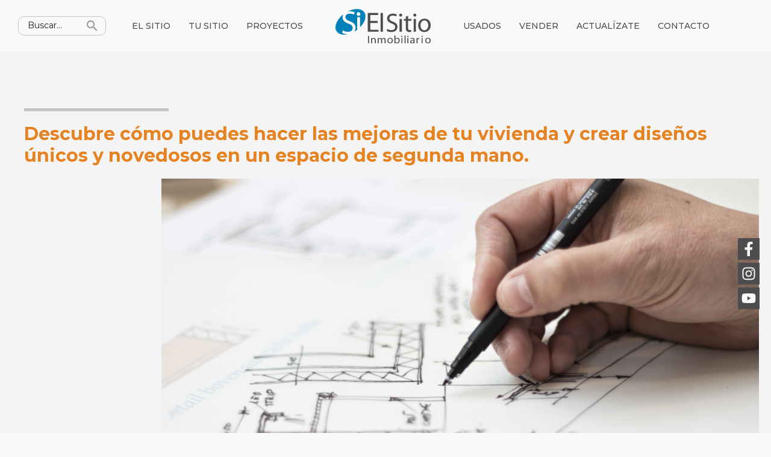

--- FILE ---
content_type: text/html; charset=UTF-8
request_url: https://elsitioinmobiliario.com.co/descubre-como-puedes-hacer-las-mejoras-de-tu-vivienda-y-crear-disenos-unicos-y-novedosos-en-un-espacio-de-segunda-mano/
body_size: 40873
content:
<!DOCTYPE html>
<html lang="es">
<head>
	<meta charset="UTF-8" />
	<meta name="viewport" content="width=device-width, initial-scale=1.0, maximum-scale=1.0, user-scalable=no" />
	<link rel="pingback" href="https://elsitioinmobiliario.com.co/v2022/xmlrpc.php">

	    <style>
        #wpadminbar #wp-admin-bar-p404_free_top_button .ab-icon:before {
            content: "\f103";
            color: red;
            top: 2px;
        }
    </style>
<meta name='robots' content='index, follow, max-image-preview:large, max-snippet:-1, max-video-preview:-1' />

	<!-- This site is optimized with the Yoast SEO plugin v24.3 - https://yoast.com/wordpress/plugins/seo/ -->
	<title>Descubre cómo puedes hacer las mejoras de tu vivienda y crear diseños únicos y novedosos en un espacio de segunda mano. - El Sitio Inmobiliario</title>
	<link rel="canonical" href="https://elsitioinmobiliario.com.co/descubre-como-puedes-hacer-las-mejoras-de-tu-vivienda-y-crear-disenos-unicos-y-novedosos-en-un-espacio-de-segunda-mano/" />
	<meta property="og:locale" content="es_ES" />
	<meta property="og:type" content="article" />
	<meta property="og:title" content="Descubre cómo puedes hacer las mejoras de tu vivienda y crear diseños únicos y novedosos en un espacio de segunda mano. - El Sitio Inmobiliario" />
	<meta property="og:description" content="Por: Valentina Restrepo Para invertir en la renovación de tu vivienda, no debes ser un experto en la materia, debes conocer ciertos procesos y pasos necesarios para hacerlo de la mejor manera. Cuando compramos una propiedad usada, siempre pensamos en todas las posibilidades de mejoras para construir el hogar que siempre soñamos, desde espacios llenos [&hellip;]" />
	<meta property="og:url" content="https://elsitioinmobiliario.com.co/descubre-como-puedes-hacer-las-mejoras-de-tu-vivienda-y-crear-disenos-unicos-y-novedosos-en-un-espacio-de-segunda-mano/" />
	<meta property="og:site_name" content="El Sitio Inmobiliario" />
	<meta property="article:published_time" content="2019-01-21T22:19:43+00:00" />
	<meta property="article:modified_time" content="2021-09-07T02:28:06+00:00" />
	<meta property="og:image" content="https://elsitioinmobiliario.com.co/v2022/wp-content/uploads/2019/01/articulo-1.png" />
	<meta property="og:image:width" content="848" />
	<meta property="og:image:height" content="565" />
	<meta property="og:image:type" content="image/png" />
	<meta name="author" content="El Sitio Inmobiliario" />
	<meta name="twitter:card" content="summary_large_image" />
	<meta name="twitter:label1" content="Escrito por" />
	<meta name="twitter:data1" content="El Sitio Inmobiliario" />
	<meta name="twitter:label2" content="Tiempo de lectura" />
	<meta name="twitter:data2" content="2 minutos" />
	<script type="application/ld+json" class="yoast-schema-graph">{"@context":"https://schema.org","@graph":[{"@type":"Article","@id":"https://elsitioinmobiliario.com.co/descubre-como-puedes-hacer-las-mejoras-de-tu-vivienda-y-crear-disenos-unicos-y-novedosos-en-un-espacio-de-segunda-mano/#article","isPartOf":{"@id":"https://elsitioinmobiliario.com.co/descubre-como-puedes-hacer-las-mejoras-de-tu-vivienda-y-crear-disenos-unicos-y-novedosos-en-un-espacio-de-segunda-mano/"},"author":{"name":"El Sitio Inmobiliario","@id":"https://elsitioinmobiliario.com.co/#/schema/person/7f619463a0c0179c63e377d8175a22ca"},"headline":"Descubre cómo puedes hacer las mejoras de tu vivienda y crear diseños únicos y novedosos en un espacio de segunda mano.","datePublished":"2019-01-21T22:19:43+00:00","dateModified":"2021-09-07T02:28:06+00:00","mainEntityOfPage":{"@id":"https://elsitioinmobiliario.com.co/descubre-como-puedes-hacer-las-mejoras-de-tu-vivienda-y-crear-disenos-unicos-y-novedosos-en-un-espacio-de-segunda-mano/"},"wordCount":522,"publisher":{"@id":"https://elsitioinmobiliario.com.co/#organization"},"image":{"@id":"https://elsitioinmobiliario.com.co/descubre-como-puedes-hacer-las-mejoras-de-tu-vivienda-y-crear-disenos-unicos-y-novedosos-en-un-espacio-de-segunda-mano/#primaryimage"},"thumbnailUrl":"https://elsitioinmobiliario.com.co/v2022/wp-content/uploads/2019/01/articulo-1.png","articleSection":["noticias"],"inLanguage":"es"},{"@type":"WebPage","@id":"https://elsitioinmobiliario.com.co/descubre-como-puedes-hacer-las-mejoras-de-tu-vivienda-y-crear-disenos-unicos-y-novedosos-en-un-espacio-de-segunda-mano/","url":"https://elsitioinmobiliario.com.co/descubre-como-puedes-hacer-las-mejoras-de-tu-vivienda-y-crear-disenos-unicos-y-novedosos-en-un-espacio-de-segunda-mano/","name":"Descubre cómo puedes hacer las mejoras de tu vivienda y crear diseños únicos y novedosos en un espacio de segunda mano. - El Sitio Inmobiliario","isPartOf":{"@id":"https://elsitioinmobiliario.com.co/#website"},"primaryImageOfPage":{"@id":"https://elsitioinmobiliario.com.co/descubre-como-puedes-hacer-las-mejoras-de-tu-vivienda-y-crear-disenos-unicos-y-novedosos-en-un-espacio-de-segunda-mano/#primaryimage"},"image":{"@id":"https://elsitioinmobiliario.com.co/descubre-como-puedes-hacer-las-mejoras-de-tu-vivienda-y-crear-disenos-unicos-y-novedosos-en-un-espacio-de-segunda-mano/#primaryimage"},"thumbnailUrl":"https://elsitioinmobiliario.com.co/v2022/wp-content/uploads/2019/01/articulo-1.png","datePublished":"2019-01-21T22:19:43+00:00","dateModified":"2021-09-07T02:28:06+00:00","breadcrumb":{"@id":"https://elsitioinmobiliario.com.co/descubre-como-puedes-hacer-las-mejoras-de-tu-vivienda-y-crear-disenos-unicos-y-novedosos-en-un-espacio-de-segunda-mano/#breadcrumb"},"inLanguage":"es","potentialAction":[{"@type":"ReadAction","target":["https://elsitioinmobiliario.com.co/descubre-como-puedes-hacer-las-mejoras-de-tu-vivienda-y-crear-disenos-unicos-y-novedosos-en-un-espacio-de-segunda-mano/"]}]},{"@type":"ImageObject","inLanguage":"es","@id":"https://elsitioinmobiliario.com.co/descubre-como-puedes-hacer-las-mejoras-de-tu-vivienda-y-crear-disenos-unicos-y-novedosos-en-un-espacio-de-segunda-mano/#primaryimage","url":"https://elsitioinmobiliario.com.co/v2022/wp-content/uploads/2019/01/articulo-1.png","contentUrl":"https://elsitioinmobiliario.com.co/v2022/wp-content/uploads/2019/01/articulo-1.png","width":848,"height":565},{"@type":"BreadcrumbList","@id":"https://elsitioinmobiliario.com.co/descubre-como-puedes-hacer-las-mejoras-de-tu-vivienda-y-crear-disenos-unicos-y-novedosos-en-un-espacio-de-segunda-mano/#breadcrumb","itemListElement":[{"@type":"ListItem","position":1,"name":"Home","item":"https://elsitioinmobiliario.com.co/"},{"@type":"ListItem","position":2,"name":"Actualízate","item":"https://elsitioinmobiliario.com.co/actualizate/"},{"@type":"ListItem","position":3,"name":"Descubre cómo puedes hacer las mejoras de tu vivienda y crear diseños únicos y novedosos en un espacio de segunda mano."}]},{"@type":"WebSite","@id":"https://elsitioinmobiliario.com.co/#website","url":"https://elsitioinmobiliario.com.co/","name":"El Sitio Inmobiliario","description":"Encuentre su hogar","publisher":{"@id":"https://elsitioinmobiliario.com.co/#organization"},"potentialAction":[{"@type":"SearchAction","target":{"@type":"EntryPoint","urlTemplate":"https://elsitioinmobiliario.com.co/?s={search_term_string}"},"query-input":{"@type":"PropertyValueSpecification","valueRequired":true,"valueName":"search_term_string"}}],"inLanguage":"es"},{"@type":"Organization","@id":"https://elsitioinmobiliario.com.co/#organization","name":"El Sitio Inmobiliario","url":"https://elsitioinmobiliario.com.co/","logo":{"@type":"ImageObject","inLanguage":"es","@id":"https://elsitioinmobiliario.com.co/#/schema/logo/image/","url":"https://elsitioinmobiliario.com.co/v2022/wp-content/uploads/2021/08/Logo-ElSitioInmobiliario.svg","contentUrl":"https://elsitioinmobiliario.com.co/v2022/wp-content/uploads/2021/08/Logo-ElSitioInmobiliario.svg","width":158,"height":57,"caption":"El Sitio Inmobiliario"},"image":{"@id":"https://elsitioinmobiliario.com.co/#/schema/logo/image/"}},{"@type":"Person","@id":"https://elsitioinmobiliario.com.co/#/schema/person/7f619463a0c0179c63e377d8175a22ca","name":"El Sitio Inmobiliario","image":{"@type":"ImageObject","inLanguage":"es","@id":"https://elsitioinmobiliario.com.co/#/schema/person/image/","url":"https://secure.gravatar.com/avatar/8a1a4ecc0ce8147427bd96004b3f2455?s=96&d=mm&r=g","contentUrl":"https://secure.gravatar.com/avatar/8a1a4ecc0ce8147427bd96004b3f2455?s=96&d=mm&r=g","caption":"El Sitio Inmobiliario"},"sameAs":["https://elsitioinmobiliario.com.co/v2022"],"url":"https://elsitioinmobiliario.com.co/author/andand/"}]}</script>
	<!-- / Yoast SEO plugin. -->


<link rel='dns-prefetch' href='//www.googletagmanager.com' />
<link rel='dns-prefetch' href='//api.tiles.mapbox.com' />
<link rel='dns-prefetch' href='//cdnjs.cloudflare.com' />
<link rel='dns-prefetch' href='//fonts.googleapis.com' />
<link rel="alternate" type="application/rss+xml" title="El Sitio Inmobiliario &raquo; Feed" href="https://elsitioinmobiliario.com.co/feed/" />
<link rel="alternate" type="application/rss+xml" title="El Sitio Inmobiliario &raquo; Feed de los comentarios" href="https://elsitioinmobiliario.com.co/comments/feed/" />
<link rel="alternate" type="application/rss+xml" title="El Sitio Inmobiliario &raquo; Comentario Descubre cómo puedes hacer las mejoras de tu vivienda y crear diseños únicos y novedosos en un espacio de segunda mano. del feed" href="https://elsitioinmobiliario.com.co/descubre-como-puedes-hacer-las-mejoras-de-tu-vivienda-y-crear-disenos-unicos-y-novedosos-en-un-espacio-de-segunda-mano/feed/" />
<link rel='preload stylesheet' as='style' onload="this.onload=null;this.rel='stylesheet'" id='wp-block-library-css' href='https://elsitioinmobiliario.com.co/v2022/wp-includes/css/dist/block-library/style.min.css?ver=6.6.4' type='text/css' media='all' />
<link rel='stylesheet' id='jet-engine-frontend-css' href='https://elsitioinmobiliario.com.co/v2022/wp-content/plugins/jet-engine/assets/css/frontend.css?ver=3.5.7' type='text/css' media='all' />
<style id='classic-theme-styles-inline-css' type='text/css'>
/*! This file is auto-generated */
.wp-block-button__link{color:#fff;background-color:#32373c;border-radius:9999px;box-shadow:none;text-decoration:none;padding:calc(.667em + 2px) calc(1.333em + 2px);font-size:1.125em}.wp-block-file__button{background:#32373c;color:#fff;text-decoration:none}
</style>
<style id='global-styles-inline-css' type='text/css'>
:root{--wp--preset--aspect-ratio--square: 1;--wp--preset--aspect-ratio--4-3: 4/3;--wp--preset--aspect-ratio--3-4: 3/4;--wp--preset--aspect-ratio--3-2: 3/2;--wp--preset--aspect-ratio--2-3: 2/3;--wp--preset--aspect-ratio--16-9: 16/9;--wp--preset--aspect-ratio--9-16: 9/16;--wp--preset--color--black: #000000;--wp--preset--color--cyan-bluish-gray: #abb8c3;--wp--preset--color--white: #ffffff;--wp--preset--color--pale-pink: #f78da7;--wp--preset--color--vivid-red: #cf2e2e;--wp--preset--color--luminous-vivid-orange: #ff6900;--wp--preset--color--luminous-vivid-amber: #fcb900;--wp--preset--color--light-green-cyan: #7bdcb5;--wp--preset--color--vivid-green-cyan: #00d084;--wp--preset--color--pale-cyan-blue: #8ed1fc;--wp--preset--color--vivid-cyan-blue: #0693e3;--wp--preset--color--vivid-purple: #9b51e0;--wp--preset--gradient--vivid-cyan-blue-to-vivid-purple: linear-gradient(135deg,rgba(6,147,227,1) 0%,rgb(155,81,224) 100%);--wp--preset--gradient--light-green-cyan-to-vivid-green-cyan: linear-gradient(135deg,rgb(122,220,180) 0%,rgb(0,208,130) 100%);--wp--preset--gradient--luminous-vivid-amber-to-luminous-vivid-orange: linear-gradient(135deg,rgba(252,185,0,1) 0%,rgba(255,105,0,1) 100%);--wp--preset--gradient--luminous-vivid-orange-to-vivid-red: linear-gradient(135deg,rgba(255,105,0,1) 0%,rgb(207,46,46) 100%);--wp--preset--gradient--very-light-gray-to-cyan-bluish-gray: linear-gradient(135deg,rgb(238,238,238) 0%,rgb(169,184,195) 100%);--wp--preset--gradient--cool-to-warm-spectrum: linear-gradient(135deg,rgb(74,234,220) 0%,rgb(151,120,209) 20%,rgb(207,42,186) 40%,rgb(238,44,130) 60%,rgb(251,105,98) 80%,rgb(254,248,76) 100%);--wp--preset--gradient--blush-light-purple: linear-gradient(135deg,rgb(255,206,236) 0%,rgb(152,150,240) 100%);--wp--preset--gradient--blush-bordeaux: linear-gradient(135deg,rgb(254,205,165) 0%,rgb(254,45,45) 50%,rgb(107,0,62) 100%);--wp--preset--gradient--luminous-dusk: linear-gradient(135deg,rgb(255,203,112) 0%,rgb(199,81,192) 50%,rgb(65,88,208) 100%);--wp--preset--gradient--pale-ocean: linear-gradient(135deg,rgb(255,245,203) 0%,rgb(182,227,212) 50%,rgb(51,167,181) 100%);--wp--preset--gradient--electric-grass: linear-gradient(135deg,rgb(202,248,128) 0%,rgb(113,206,126) 100%);--wp--preset--gradient--midnight: linear-gradient(135deg,rgb(2,3,129) 0%,rgb(40,116,252) 100%);--wp--preset--font-size--small: 13px;--wp--preset--font-size--medium: 20px;--wp--preset--font-size--large: 36px;--wp--preset--font-size--x-large: 42px;--wp--preset--font-family--inter: "Inter", sans-serif;--wp--preset--font-family--cardo: Cardo;--wp--preset--spacing--20: 0.44rem;--wp--preset--spacing--30: 0.67rem;--wp--preset--spacing--40: 1rem;--wp--preset--spacing--50: 1.5rem;--wp--preset--spacing--60: 2.25rem;--wp--preset--spacing--70: 3.38rem;--wp--preset--spacing--80: 5.06rem;--wp--preset--shadow--natural: 6px 6px 9px rgba(0, 0, 0, 0.2);--wp--preset--shadow--deep: 12px 12px 50px rgba(0, 0, 0, 0.4);--wp--preset--shadow--sharp: 6px 6px 0px rgba(0, 0, 0, 0.2);--wp--preset--shadow--outlined: 6px 6px 0px -3px rgba(255, 255, 255, 1), 6px 6px rgba(0, 0, 0, 1);--wp--preset--shadow--crisp: 6px 6px 0px rgba(0, 0, 0, 1);}:where(.is-layout-flex){gap: 0.5em;}:where(.is-layout-grid){gap: 0.5em;}body .is-layout-flex{display: flex;}.is-layout-flex{flex-wrap: wrap;align-items: center;}.is-layout-flex > :is(*, div){margin: 0;}body .is-layout-grid{display: grid;}.is-layout-grid > :is(*, div){margin: 0;}:where(.wp-block-columns.is-layout-flex){gap: 2em;}:where(.wp-block-columns.is-layout-grid){gap: 2em;}:where(.wp-block-post-template.is-layout-flex){gap: 1.25em;}:where(.wp-block-post-template.is-layout-grid){gap: 1.25em;}.has-black-color{color: var(--wp--preset--color--black) !important;}.has-cyan-bluish-gray-color{color: var(--wp--preset--color--cyan-bluish-gray) !important;}.has-white-color{color: var(--wp--preset--color--white) !important;}.has-pale-pink-color{color: var(--wp--preset--color--pale-pink) !important;}.has-vivid-red-color{color: var(--wp--preset--color--vivid-red) !important;}.has-luminous-vivid-orange-color{color: var(--wp--preset--color--luminous-vivid-orange) !important;}.has-luminous-vivid-amber-color{color: var(--wp--preset--color--luminous-vivid-amber) !important;}.has-light-green-cyan-color{color: var(--wp--preset--color--light-green-cyan) !important;}.has-vivid-green-cyan-color{color: var(--wp--preset--color--vivid-green-cyan) !important;}.has-pale-cyan-blue-color{color: var(--wp--preset--color--pale-cyan-blue) !important;}.has-vivid-cyan-blue-color{color: var(--wp--preset--color--vivid-cyan-blue) !important;}.has-vivid-purple-color{color: var(--wp--preset--color--vivid-purple) !important;}.has-black-background-color{background-color: var(--wp--preset--color--black) !important;}.has-cyan-bluish-gray-background-color{background-color: var(--wp--preset--color--cyan-bluish-gray) !important;}.has-white-background-color{background-color: var(--wp--preset--color--white) !important;}.has-pale-pink-background-color{background-color: var(--wp--preset--color--pale-pink) !important;}.has-vivid-red-background-color{background-color: var(--wp--preset--color--vivid-red) !important;}.has-luminous-vivid-orange-background-color{background-color: var(--wp--preset--color--luminous-vivid-orange) !important;}.has-luminous-vivid-amber-background-color{background-color: var(--wp--preset--color--luminous-vivid-amber) !important;}.has-light-green-cyan-background-color{background-color: var(--wp--preset--color--light-green-cyan) !important;}.has-vivid-green-cyan-background-color{background-color: var(--wp--preset--color--vivid-green-cyan) !important;}.has-pale-cyan-blue-background-color{background-color: var(--wp--preset--color--pale-cyan-blue) !important;}.has-vivid-cyan-blue-background-color{background-color: var(--wp--preset--color--vivid-cyan-blue) !important;}.has-vivid-purple-background-color{background-color: var(--wp--preset--color--vivid-purple) !important;}.has-black-border-color{border-color: var(--wp--preset--color--black) !important;}.has-cyan-bluish-gray-border-color{border-color: var(--wp--preset--color--cyan-bluish-gray) !important;}.has-white-border-color{border-color: var(--wp--preset--color--white) !important;}.has-pale-pink-border-color{border-color: var(--wp--preset--color--pale-pink) !important;}.has-vivid-red-border-color{border-color: var(--wp--preset--color--vivid-red) !important;}.has-luminous-vivid-orange-border-color{border-color: var(--wp--preset--color--luminous-vivid-orange) !important;}.has-luminous-vivid-amber-border-color{border-color: var(--wp--preset--color--luminous-vivid-amber) !important;}.has-light-green-cyan-border-color{border-color: var(--wp--preset--color--light-green-cyan) !important;}.has-vivid-green-cyan-border-color{border-color: var(--wp--preset--color--vivid-green-cyan) !important;}.has-pale-cyan-blue-border-color{border-color: var(--wp--preset--color--pale-cyan-blue) !important;}.has-vivid-cyan-blue-border-color{border-color: var(--wp--preset--color--vivid-cyan-blue) !important;}.has-vivid-purple-border-color{border-color: var(--wp--preset--color--vivid-purple) !important;}.has-vivid-cyan-blue-to-vivid-purple-gradient-background{background: var(--wp--preset--gradient--vivid-cyan-blue-to-vivid-purple) !important;}.has-light-green-cyan-to-vivid-green-cyan-gradient-background{background: var(--wp--preset--gradient--light-green-cyan-to-vivid-green-cyan) !important;}.has-luminous-vivid-amber-to-luminous-vivid-orange-gradient-background{background: var(--wp--preset--gradient--luminous-vivid-amber-to-luminous-vivid-orange) !important;}.has-luminous-vivid-orange-to-vivid-red-gradient-background{background: var(--wp--preset--gradient--luminous-vivid-orange-to-vivid-red) !important;}.has-very-light-gray-to-cyan-bluish-gray-gradient-background{background: var(--wp--preset--gradient--very-light-gray-to-cyan-bluish-gray) !important;}.has-cool-to-warm-spectrum-gradient-background{background: var(--wp--preset--gradient--cool-to-warm-spectrum) !important;}.has-blush-light-purple-gradient-background{background: var(--wp--preset--gradient--blush-light-purple) !important;}.has-blush-bordeaux-gradient-background{background: var(--wp--preset--gradient--blush-bordeaux) !important;}.has-luminous-dusk-gradient-background{background: var(--wp--preset--gradient--luminous-dusk) !important;}.has-pale-ocean-gradient-background{background: var(--wp--preset--gradient--pale-ocean) !important;}.has-electric-grass-gradient-background{background: var(--wp--preset--gradient--electric-grass) !important;}.has-midnight-gradient-background{background: var(--wp--preset--gradient--midnight) !important;}.has-small-font-size{font-size: var(--wp--preset--font-size--small) !important;}.has-medium-font-size{font-size: var(--wp--preset--font-size--medium) !important;}.has-large-font-size{font-size: var(--wp--preset--font-size--large) !important;}.has-x-large-font-size{font-size: var(--wp--preset--font-size--x-large) !important;}
:where(.wp-block-post-template.is-layout-flex){gap: 1.25em;}:where(.wp-block-post-template.is-layout-grid){gap: 1.25em;}
:where(.wp-block-columns.is-layout-flex){gap: 2em;}:where(.wp-block-columns.is-layout-grid){gap: 2em;}
:root :where(.wp-block-pullquote){font-size: 1.5em;line-height: 1.6;}
</style>
<link rel='stylesheet' id='cf7rgk_redirect_front_style-css' href='https://elsitioinmobiliario.com.co/v2022/wp-content/plugins/cf7-redirects/library/css/style.css?ver=1.4' type='text/css' media='all' />
<link rel='stylesheet' id='contact-form-7-css' href='https://elsitioinmobiliario.com.co/v2022/wp-content/plugins/contact-form-7/includes/css/styles.css?ver=6.0.3' type='text/css' media='all' />
<link rel='stylesheet' id='woocommerce-layout-css' href='https://elsitioinmobiliario.com.co/v2022/wp-content/plugins/woocommerce/assets/css/woocommerce-layout.css?ver=9.6.3' type='text/css' media='all' />
<link rel='stylesheet' id='woocommerce-smallscreen-css' href='https://elsitioinmobiliario.com.co/v2022/wp-content/plugins/woocommerce/assets/css/woocommerce-smallscreen.css?ver=9.6.3' type='text/css' media='only screen and (max-width: 768px)' />
<link rel='stylesheet' id='woocommerce-general-css' href='https://elsitioinmobiliario.com.co/v2022/wp-content/plugins/woocommerce/assets/css/woocommerce.css?ver=9.6.3' type='text/css' media='all' />
<style id='woocommerce-inline-inline-css' type='text/css'>
.woocommerce form .form-row .required { visibility: visible; }
</style>
<link rel='stylesheet' id='brands-styles-css' href='https://elsitioinmobiliario.com.co/v2022/wp-content/plugins/woocommerce/assets/css/brands.css?ver=9.6.3' type='text/css' media='all' />
<link rel='stylesheet' id='elementor-frontend-css' href='https://elsitioinmobiliario.com.co/v2022/wp-content/uploads/elementor/css/custom-frontend.min.css?ver=1748385640' type='text/css' media='all' />
<style id='elementor-frontend-inline-css' type='text/css'>
.elementor-kit-5{--e-global-color-primary:#E68220;--e-global-color-secondary:#27246D;--e-global-color-text:#4F4C4F;--e-global-color-accent:#0082B8;--e-global-color-85da4b6:#FFFFFF;--e-global-color-19f4fea:#F9F9F9;--e-global-color-57e34b9:#C4C4C4;--e-global-color-a167e9d:#EEF3E3;--e-global-color-4c0e277:#81B214;--e-global-typography-primary-font-family:"Montserrat";--e-global-typography-primary-font-weight:900;--e-global-typography-primary-line-height:1.2em;--e-global-typography-secondary-font-family:"Montserrat";--e-global-typography-secondary-font-weight:700;--e-global-typography-secondary-line-height:1.2em;--e-global-typography-text-font-family:"Montserrat";--e-global-typography-text-font-size:14px;--e-global-typography-text-font-weight:400;--e-global-typography-accent-font-family:"Montserrat";--e-global-typography-accent-font-size:14px;--e-global-typography-accent-font-weight:500;--e-global-typography-accent-text-transform:uppercase;--e-global-typography-8a642ed-font-family:"Montserrat";--e-global-typography-8a642ed-font-weight:400;--e-global-typography-d890b0a-font-family:"Montserrat";--e-global-typography-d890b0a-font-size:14px;--e-global-typography-d890b0a-font-weight:500;--e-global-typography-d890b0a-text-transform:none;background-color:var( --e-global-color-19f4fea );color:var( --e-global-color-text );font-family:var( --e-global-typography-text-font-family ), Sans-serif;font-size:var( --e-global-typography-text-font-size );font-weight:var( --e-global-typography-text-font-weight );}.elementor-kit-5 button,.elementor-kit-5 input[type="button"],.elementor-kit-5 input[type="submit"],.elementor-kit-5 .elementor-button{background-color:var( --e-global-color-accent );font-family:var( --e-global-typography-accent-font-family ), Sans-serif;font-size:var( --e-global-typography-accent-font-size );font-weight:var( --e-global-typography-accent-font-weight );text-transform:var( --e-global-typography-accent-text-transform );color:var( --e-global-color-19f4fea );border-radius:10px 10px 10px 10px;padding:15px 20px 15px 20px;}.elementor-kit-5 button:hover,.elementor-kit-5 button:focus,.elementor-kit-5 input[type="button"]:hover,.elementor-kit-5 input[type="button"]:focus,.elementor-kit-5 input[type="submit"]:hover,.elementor-kit-5 input[type="submit"]:focus,.elementor-kit-5 .elementor-button:hover,.elementor-kit-5 .elementor-button:focus{background-color:var( --e-global-color-secondary );color:var( --e-global-color-19f4fea );border-radius:10px 10px 10px 10px;}.elementor-kit-5 e-page-transition{background-color:#FFBC7D;}.elementor-kit-5 a{color:var( --e-global-color-secondary );font-family:var( --e-global-typography-d890b0a-font-family ), Sans-serif;font-size:var( --e-global-typography-d890b0a-font-size );font-weight:var( --e-global-typography-d890b0a-font-weight );text-transform:var( --e-global-typography-d890b0a-text-transform );}.elementor-kit-5 a:hover{color:var( --e-global-color-accent );font-family:var( --e-global-typography-d890b0a-font-family ), Sans-serif;font-size:var( --e-global-typography-d890b0a-font-size );font-weight:var( --e-global-typography-d890b0a-font-weight );text-transform:var( --e-global-typography-d890b0a-text-transform );}.elementor-kit-5 h1{color:var( --e-global-color-primary );font-family:"Montserrat", Sans-serif;font-size:5.6rem;font-weight:900;}.elementor-kit-5 h2{color:var( --e-global-color-primary );font-family:var( --e-global-typography-secondary-font-family ), Sans-serif;font-weight:var( --e-global-typography-secondary-font-weight );line-height:var( --e-global-typography-secondary-line-height );}.elementor-kit-5 h3{color:var( --e-global-color-text );font-family:var( --e-global-typography-secondary-font-family ), Sans-serif;font-weight:var( --e-global-typography-secondary-font-weight );line-height:var( --e-global-typography-secondary-line-height );}.elementor-kit-5 h4{color:var( --e-global-color-text );font-family:var( --e-global-typography-secondary-font-family ), Sans-serif;font-weight:var( --e-global-typography-secondary-font-weight );line-height:var( --e-global-typography-secondary-line-height );}.elementor-kit-5 h5{color:var( --e-global-color-text );font-family:var( --e-global-typography-secondary-font-family ), Sans-serif;font-weight:var( --e-global-typography-secondary-font-weight );line-height:var( --e-global-typography-secondary-line-height );}.elementor-kit-5 h6{color:var( --e-global-color-text );font-family:var( --e-global-typography-secondary-font-family ), Sans-serif;font-weight:var( --e-global-typography-secondary-font-weight );line-height:var( --e-global-typography-secondary-line-height );}.elementor-kit-5 label{color:var( --e-global-color-text );font-family:var( --e-global-typography-accent-font-family ), Sans-serif;font-size:var( --e-global-typography-accent-font-size );font-weight:var( --e-global-typography-accent-font-weight );text-transform:var( --e-global-typography-accent-text-transform );}.elementor-kit-5 input:not([type="button"]):not([type="submit"]),.elementor-kit-5 textarea,.elementor-kit-5 .elementor-field-textual{font-family:var( --e-global-typography-text-font-family ), Sans-serif;font-size:var( --e-global-typography-text-font-size );font-weight:var( --e-global-typography-text-font-weight );color:var( --e-global-color-text );background-color:#02010100;border-style:solid;border-width:1px 1px 1px 1px;border-color:var( --e-global-color-57e34b9 );border-radius:10px 10px 10px 10px;padding:10px 10px 10px 10px;}.elementor-section.elementor-section-boxed > .elementor-container{max-width:1140px;}.e-con{--container-max-width:1140px;}.elementor-widget:not(:last-child){margin-block-end:20px;}.elementor-element{--widgets-spacing:20px 20px;}{}h1.entry-title{display:var(--page-title-display);}@media(max-width:1367px){.elementor-kit-5{font-size:var( --e-global-typography-text-font-size );}.elementor-kit-5 a{font-size:var( --e-global-typography-d890b0a-font-size );}.elementor-kit-5 a:hover{font-size:var( --e-global-typography-d890b0a-font-size );}.elementor-kit-5 h2{line-height:var( --e-global-typography-secondary-line-height );}.elementor-kit-5 h3{line-height:var( --e-global-typography-secondary-line-height );}.elementor-kit-5 h4{line-height:var( --e-global-typography-secondary-line-height );}.elementor-kit-5 h5{line-height:var( --e-global-typography-secondary-line-height );}.elementor-kit-5 h6{line-height:var( --e-global-typography-secondary-line-height );}.elementor-kit-5 button,.elementor-kit-5 input[type="button"],.elementor-kit-5 input[type="submit"],.elementor-kit-5 .elementor-button{font-size:var( --e-global-typography-accent-font-size );}.elementor-kit-5 label{font-size:var( --e-global-typography-accent-font-size );}.elementor-kit-5 input:not([type="button"]):not([type="submit"]),.elementor-kit-5 textarea,.elementor-kit-5 .elementor-field-textual{font-size:var( --e-global-typography-text-font-size );}}@media(max-width:1024px){.elementor-kit-5{--e-global-typography-text-font-size:14px;--e-global-typography-accent-font-size:14px;--e-global-typography-d890b0a-font-size:14px;font-size:var( --e-global-typography-text-font-size );}.elementor-kit-5 a{font-size:var( --e-global-typography-d890b0a-font-size );}.elementor-kit-5 a:hover{font-size:var( --e-global-typography-d890b0a-font-size );}.elementor-kit-5 h1{font-size:4.2rem;}.elementor-kit-5 h2{line-height:var( --e-global-typography-secondary-line-height );}.elementor-kit-5 h3{line-height:var( --e-global-typography-secondary-line-height );}.elementor-kit-5 h4{line-height:var( --e-global-typography-secondary-line-height );}.elementor-kit-5 h5{line-height:var( --e-global-typography-secondary-line-height );}.elementor-kit-5 h6{line-height:var( --e-global-typography-secondary-line-height );}.elementor-kit-5 button,.elementor-kit-5 input[type="button"],.elementor-kit-5 input[type="submit"],.elementor-kit-5 .elementor-button{font-size:var( --e-global-typography-accent-font-size );padding:10px 15px 10px 15px;}.elementor-kit-5 label{font-size:var( --e-global-typography-accent-font-size );}.elementor-kit-5 input:not([type="button"]):not([type="submit"]),.elementor-kit-5 textarea,.elementor-kit-5 .elementor-field-textual{font-size:var( --e-global-typography-text-font-size );}.elementor-section.elementor-section-boxed > .elementor-container{max-width:1024px;}.e-con{--container-max-width:1024px;}}@media(max-width:767px){.elementor-kit-5{--e-global-typography-text-font-size:14px;--e-global-typography-accent-font-size:14px;--e-global-typography-d890b0a-font-size:14px;font-size:var( --e-global-typography-text-font-size );}.elementor-kit-5 a{font-size:var( --e-global-typography-d890b0a-font-size );}.elementor-kit-5 a:hover{font-size:var( --e-global-typography-d890b0a-font-size );}.elementor-kit-5 h1{font-size:3.1rem;}.elementor-kit-5 h2{line-height:var( --e-global-typography-secondary-line-height );}.elementor-kit-5 h3{line-height:var( --e-global-typography-secondary-line-height );}.elementor-kit-5 h4{line-height:var( --e-global-typography-secondary-line-height );}.elementor-kit-5 h5{line-height:var( --e-global-typography-secondary-line-height );}.elementor-kit-5 h6{line-height:var( --e-global-typography-secondary-line-height );}.elementor-kit-5 button,.elementor-kit-5 input[type="button"],.elementor-kit-5 input[type="submit"],.elementor-kit-5 .elementor-button{font-size:var( --e-global-typography-accent-font-size );padding:10px 10px 10px 10px;}.elementor-kit-5 label{font-size:var( --e-global-typography-accent-font-size );}.elementor-kit-5 input:not([type="button"]):not([type="submit"]),.elementor-kit-5 textarea,.elementor-kit-5 .elementor-field-textual{font-size:var( --e-global-typography-text-font-size );}.elementor-section.elementor-section-boxed > .elementor-container{max-width:767px;}.e-con{--container-max-width:767px;}}@media(min-width:1921px){.elementor-kit-5{font-size:var( --e-global-typography-text-font-size );}.elementor-kit-5 a{font-size:var( --e-global-typography-d890b0a-font-size );}.elementor-kit-5 a:hover{font-size:var( --e-global-typography-d890b0a-font-size );}.elementor-kit-5 h2{line-height:var( --e-global-typography-secondary-line-height );}.elementor-kit-5 h3{line-height:var( --e-global-typography-secondary-line-height );}.elementor-kit-5 h4{line-height:var( --e-global-typography-secondary-line-height );}.elementor-kit-5 h5{line-height:var( --e-global-typography-secondary-line-height );}.elementor-kit-5 h6{line-height:var( --e-global-typography-secondary-line-height );}.elementor-kit-5 button,.elementor-kit-5 input[type="button"],.elementor-kit-5 input[type="submit"],.elementor-kit-5 .elementor-button{font-size:var( --e-global-typography-accent-font-size );}.elementor-kit-5 label{font-size:var( --e-global-typography-accent-font-size );}.elementor-kit-5 input:not([type="button"]):not([type="submit"]),.elementor-kit-5 textarea,.elementor-kit-5 .elementor-field-textual{font-size:var( --e-global-typography-text-font-size );}}
.elementor-13 .elementor-element.elementor-element-942ec49:not(.elementor-motion-effects-element-type-background), .elementor-13 .elementor-element.elementor-element-942ec49 > .elementor-motion-effects-container > .elementor-motion-effects-layer{background-color:transparent;background-image:linear-gradient(180deg, var( --e-global-color-19f4fea ) 0%, #F9F9F9BF 100%);}.elementor-13 .elementor-element.elementor-element-942ec49{transition:background 0.3s, border 0.3s, border-radius 0.3s, box-shadow 0.3s;padding:0px 30px 0px 30px;z-index:99999;}.elementor-13 .elementor-element.elementor-element-942ec49 > .elementor-background-overlay{transition:background 0.3s, border-radius 0.3s, opacity 0.3s;}.elementor-13 .elementor-element.elementor-element-e1f6241 > .elementor-container{max-width:1400px;}.elementor-bc-flex-widget .elementor-13 .elementor-element.elementor-element-4861305.elementor-column .elementor-widget-wrap{align-items:center;}.elementor-13 .elementor-element.elementor-element-4861305.elementor-column.elementor-element[data-element_type="column"] > .elementor-widget-wrap.elementor-element-populated{align-content:center;align-items:center;}.elementor-13 .elementor-element.elementor-element-4861305.elementor-column > .elementor-widget-wrap{justify-content:space-between;}.elementor-13 .elementor-element.elementor-element-3b0bd47{width:var( --container-widget-width, 30% );max-width:30%;--container-widget-width:30%;--container-widget-flex-grow:0;}.elementor-13 .elementor-element.elementor-element-3b0bd47 > .elementor-widget-container{border-style:solid;border-width:1px 1px 1px 1px;border-color:var( --e-global-color-57e34b9 );border-radius:10px 10px 10px 10px;}.elementor-widget-nav-menu .elementor-nav-menu .elementor-item{font-family:var( --e-global-typography-primary-font-family ), Sans-serif;font-weight:var( --e-global-typography-primary-font-weight );line-height:var( --e-global-typography-primary-line-height );}.elementor-widget-nav-menu .elementor-nav-menu--main .elementor-item{color:var( --e-global-color-text );fill:var( --e-global-color-text );}.elementor-widget-nav-menu .elementor-nav-menu--main .elementor-item:hover,
					.elementor-widget-nav-menu .elementor-nav-menu--main .elementor-item.elementor-item-active,
					.elementor-widget-nav-menu .elementor-nav-menu--main .elementor-item.highlighted,
					.elementor-widget-nav-menu .elementor-nav-menu--main .elementor-item:focus{color:var( --e-global-color-accent );fill:var( --e-global-color-accent );}.elementor-widget-nav-menu .elementor-nav-menu--main:not(.e--pointer-framed) .elementor-item:before,
					.elementor-widget-nav-menu .elementor-nav-menu--main:not(.e--pointer-framed) .elementor-item:after{background-color:var( --e-global-color-accent );}.elementor-widget-nav-menu .e--pointer-framed .elementor-item:before,
					.elementor-widget-nav-menu .e--pointer-framed .elementor-item:after{border-color:var( --e-global-color-accent );}.elementor-widget-nav-menu{--e-nav-menu-divider-color:var( --e-global-color-text );}.elementor-widget-nav-menu .elementor-nav-menu--dropdown .elementor-item, .elementor-widget-nav-menu .elementor-nav-menu--dropdown  .elementor-sub-item{font-family:var( --e-global-typography-accent-font-family ), Sans-serif;font-size:var( --e-global-typography-accent-font-size );font-weight:var( --e-global-typography-accent-font-weight );text-transform:var( --e-global-typography-accent-text-transform );}.elementor-13 .elementor-element.elementor-element-9f284af{width:auto;max-width:auto;}.elementor-13 .elementor-element.elementor-element-9f284af .elementor-menu-toggle{margin:0 auto;background-color:#02010100;}.elementor-13 .elementor-element.elementor-element-9f284af .elementor-nav-menu .elementor-item{font-family:var( --e-global-typography-accent-font-family ), Sans-serif;font-size:var( --e-global-typography-accent-font-size );font-weight:var( --e-global-typography-accent-font-weight );text-transform:var( --e-global-typography-accent-text-transform );}.elementor-13 .elementor-element.elementor-element-9f284af .e--pointer-framed .elementor-item:before{border-width:4px;}.elementor-13 .elementor-element.elementor-element-9f284af .e--pointer-framed.e--animation-draw .elementor-item:before{border-width:0 0 4px 4px;}.elementor-13 .elementor-element.elementor-element-9f284af .e--pointer-framed.e--animation-draw .elementor-item:after{border-width:4px 4px 0 0;}.elementor-13 .elementor-element.elementor-element-9f284af .e--pointer-framed.e--animation-corners .elementor-item:before{border-width:4px 0 0 4px;}.elementor-13 .elementor-element.elementor-element-9f284af .e--pointer-framed.e--animation-corners .elementor-item:after{border-width:0 4px 4px 0;}.elementor-13 .elementor-element.elementor-element-9f284af .e--pointer-underline .elementor-item:after,
					 .elementor-13 .elementor-element.elementor-element-9f284af .e--pointer-overline .elementor-item:before,
					 .elementor-13 .elementor-element.elementor-element-9f284af .e--pointer-double-line .elementor-item:before,
					 .elementor-13 .elementor-element.elementor-element-9f284af .e--pointer-double-line .elementor-item:after{height:4px;}.elementor-13 .elementor-element.elementor-element-9f284af .elementor-nav-menu--main .elementor-item{padding-left:20px;padding-right:20px;padding-top:35px;padding-bottom:35px;}.elementor-13 .elementor-element.elementor-element-9f284af div.elementor-menu-toggle{color:var( --e-global-color-text );}.elementor-13 .elementor-element.elementor-element-9f284af div.elementor-menu-toggle svg{fill:var( --e-global-color-text );}.elementor-bc-flex-widget .elementor-13 .elementor-element.elementor-element-5e76978.elementor-column .elementor-widget-wrap{align-items:center;}.elementor-13 .elementor-element.elementor-element-5e76978.elementor-column.elementor-element[data-element_type="column"] > .elementor-widget-wrap.elementor-element-populated{align-content:center;align-items:center;}.elementor-widget-theme-site-logo .widget-image-caption{color:var( --e-global-color-text );font-family:var( --e-global-typography-text-font-family ), Sans-serif;font-size:var( --e-global-typography-text-font-size );font-weight:var( --e-global-typography-text-font-weight );}.elementor-13 .elementor-element.elementor-element-5714ce3 > .elementor-widget-container{padding:10px 0px 10px 0px;}.elementor-13 .elementor-element.elementor-element-5714ce3 img{width:100%;}.elementor-bc-flex-widget .elementor-13 .elementor-element.elementor-element-898c324.elementor-column .elementor-widget-wrap{align-items:center;}.elementor-13 .elementor-element.elementor-element-898c324.elementor-column.elementor-element[data-element_type="column"] > .elementor-widget-wrap.elementor-element-populated{align-content:center;align-items:center;}.elementor-13 .elementor-element.elementor-element-898c324.elementor-column > .elementor-widget-wrap{justify-content:space-between;}.elementor-13 .elementor-element.elementor-element-76bfaef{width:auto;max-width:auto;}.elementor-13 .elementor-element.elementor-element-76bfaef .elementor-menu-toggle{margin:0 auto;}.elementor-13 .elementor-element.elementor-element-76bfaef .elementor-nav-menu .elementor-item{font-family:var( --e-global-typography-accent-font-family ), Sans-serif;font-size:var( --e-global-typography-accent-font-size );font-weight:var( --e-global-typography-accent-font-weight );text-transform:var( --e-global-typography-accent-text-transform );}.elementor-13 .elementor-element.elementor-element-76bfaef .e--pointer-framed .elementor-item:before{border-width:4px;}.elementor-13 .elementor-element.elementor-element-76bfaef .e--pointer-framed.e--animation-draw .elementor-item:before{border-width:0 0 4px 4px;}.elementor-13 .elementor-element.elementor-element-76bfaef .e--pointer-framed.e--animation-draw .elementor-item:after{border-width:4px 4px 0 0;}.elementor-13 .elementor-element.elementor-element-76bfaef .e--pointer-framed.e--animation-corners .elementor-item:before{border-width:4px 0 0 4px;}.elementor-13 .elementor-element.elementor-element-76bfaef .e--pointer-framed.e--animation-corners .elementor-item:after{border-width:0 4px 4px 0;}.elementor-13 .elementor-element.elementor-element-76bfaef .e--pointer-underline .elementor-item:after,
					 .elementor-13 .elementor-element.elementor-element-76bfaef .e--pointer-overline .elementor-item:before,
					 .elementor-13 .elementor-element.elementor-element-76bfaef .e--pointer-double-line .elementor-item:before,
					 .elementor-13 .elementor-element.elementor-element-76bfaef .e--pointer-double-line .elementor-item:after{height:4px;}.elementor-13 .elementor-element.elementor-element-76bfaef .elementor-nav-menu--main .elementor-item{padding-left:20px;padding-right:20px;padding-top:30px;padding-bottom:30px;}.elementor-13 .elementor-element.elementor-element-94b81b4{width:var( --container-widget-width, 30% );max-width:30%;--container-widget-width:30%;--container-widget-flex-grow:0;}.elementor-13 .elementor-element.elementor-element-94b81b4 > .elementor-widget-container{padding:5px 10px 5px 10px;border-style:solid;border-width:1px 1px 1px 1px;border-color:var( --e-global-color-57e34b9 );border-radius:10px 10px 10px 10px;}.elementor-13 .elementor-element.elementor-element-56392b6{width:auto;max-width:auto;}.elementor-13 .elementor-element.elementor-element-56392b6 .elementor-menu-toggle{margin-left:auto;background-color:#02010100;}.elementor-13 .elementor-element.elementor-element-56392b6 .elementor-nav-menu .elementor-item{font-family:var( --e-global-typography-accent-font-family ), Sans-serif;font-size:var( --e-global-typography-accent-font-size );font-weight:var( --e-global-typography-accent-font-weight );text-transform:var( --e-global-typography-accent-text-transform );}.elementor-13 .elementor-element.elementor-element-56392b6 .elementor-nav-menu--dropdown a, .elementor-13 .elementor-element.elementor-element-56392b6 .elementor-menu-toggle{color:var( --e-global-color-text );}.elementor-13 .elementor-element.elementor-element-56392b6 .elementor-nav-menu--dropdown{background-color:var( --e-global-color-a167e9d );}.elementor-13 .elementor-element.elementor-element-56392b6 .elementor-nav-menu--dropdown a:hover,
					.elementor-13 .elementor-element.elementor-element-56392b6 .elementor-nav-menu--dropdown a.elementor-item-active,
					.elementor-13 .elementor-element.elementor-element-56392b6 .elementor-nav-menu--dropdown a.highlighted,
					.elementor-13 .elementor-element.elementor-element-56392b6 .elementor-menu-toggle:hover{color:var( --e-global-color-19f4fea );}.elementor-13 .elementor-element.elementor-element-56392b6 .elementor-nav-menu--dropdown a:hover,
					.elementor-13 .elementor-element.elementor-element-56392b6 .elementor-nav-menu--dropdown a.elementor-item-active,
					.elementor-13 .elementor-element.elementor-element-56392b6 .elementor-nav-menu--dropdown a.highlighted{background-color:var( --e-global-color-accent );}.elementor-13 .elementor-element.elementor-element-56392b6 .elementor-nav-menu--dropdown a.elementor-item-active{color:var( --e-global-color-19f4fea );background-color:var( --e-global-color-accent );}.elementor-13 .elementor-element.elementor-element-56392b6 div.elementor-menu-toggle{color:var( --e-global-color-text );}.elementor-13 .elementor-element.elementor-element-56392b6 div.elementor-menu-toggle svg{fill:var( --e-global-color-text );}.elementor-13 .elementor-element.elementor-element-56392b6 div.elementor-menu-toggle:hover{color:var( --e-global-color-secondary );}.elementor-13 .elementor-element.elementor-element-56392b6 div.elementor-menu-toggle:hover svg{fill:var( --e-global-color-secondary );}.elementor-widget-icon.elementor-view-stacked .elementor-icon{background-color:var( --e-global-color-primary );}.elementor-widget-icon.elementor-view-framed .elementor-icon, .elementor-widget-icon.elementor-view-default .elementor-icon{color:var( --e-global-color-primary );border-color:var( --e-global-color-primary );}.elementor-widget-icon.elementor-view-framed .elementor-icon, .elementor-widget-icon.elementor-view-default .elementor-icon svg{fill:var( --e-global-color-primary );}.elementor-13 .elementor-element.elementor-element-e202af3{width:auto;max-width:auto;}.elementor-13 .elementor-element.elementor-element-e202af3 .elementor-icon-wrapper{text-align:center;}.elementor-13 .elementor-element.elementor-element-e202af3 .elementor-icon{font-size:30px;}.elementor-13 .elementor-element.elementor-element-e202af3 .elementor-icon svg{height:30px;}@media(max-width:1367px){.elementor-widget-nav-menu .elementor-nav-menu .elementor-item{line-height:var( --e-global-typography-primary-line-height );}.elementor-widget-nav-menu .elementor-nav-menu--dropdown .elementor-item, .elementor-widget-nav-menu .elementor-nav-menu--dropdown  .elementor-sub-item{font-size:var( --e-global-typography-accent-font-size );}.elementor-13 .elementor-element.elementor-element-9f284af .elementor-nav-menu .elementor-item{font-size:var( --e-global-typography-accent-font-size );}.elementor-13 .elementor-element.elementor-element-9f284af .elementor-nav-menu--main .elementor-item{padding-left:15px;padding-right:15px;}.elementor-widget-theme-site-logo .widget-image-caption{font-size:var( --e-global-typography-text-font-size );}.elementor-13 .elementor-element.elementor-element-76bfaef .elementor-nav-menu .elementor-item{font-size:var( --e-global-typography-accent-font-size );}.elementor-13 .elementor-element.elementor-element-76bfaef .elementor-nav-menu--main .elementor-item{padding-left:15px;padding-right:15px;}.elementor-13 .elementor-element.elementor-element-56392b6 .elementor-nav-menu .elementor-item{font-size:var( --e-global-typography-accent-font-size );}}@media(max-width:1200px){.elementor-13 .elementor-element.elementor-element-898c324.elementor-column > .elementor-widget-wrap{justify-content:flex-end;}}@media(max-width:1024px){.elementor-13 .elementor-element.elementor-element-942ec49{padding:0px 20px 0px 20px;}.elementor-13 .elementor-element.elementor-element-3b0bd47{width:var( --container-widget-width, 100% );max-width:100%;--container-widget-width:100%;--container-widget-flex-grow:0;}.elementor-widget-nav-menu .elementor-nav-menu .elementor-item{line-height:var( --e-global-typography-primary-line-height );}.elementor-widget-nav-menu .elementor-nav-menu--dropdown .elementor-item, .elementor-widget-nav-menu .elementor-nav-menu--dropdown  .elementor-sub-item{font-size:var( --e-global-typography-accent-font-size );}.elementor-13 .elementor-element.elementor-element-9f284af .elementor-nav-menu .elementor-item{font-size:var( --e-global-typography-accent-font-size );}.elementor-13 .elementor-element.elementor-element-9f284af .elementor-nav-menu--main .elementor-item{padding-left:5px;padding-right:5px;}.elementor-widget-theme-site-logo .widget-image-caption{font-size:var( --e-global-typography-text-font-size );}.elementor-13 .elementor-element.elementor-element-898c324.elementor-column > .elementor-widget-wrap{justify-content:flex-end;}.elementor-13 .elementor-element.elementor-element-76bfaef .elementor-nav-menu .elementor-item{font-size:var( --e-global-typography-accent-font-size );}.elementor-13 .elementor-element.elementor-element-76bfaef .elementor-nav-menu--main .elementor-item{padding-left:5px;padding-right:5px;}.elementor-13 .elementor-element.elementor-element-94b81b4{width:var( --container-widget-width, 100% );max-width:100%;--container-widget-width:100%;--container-widget-flex-grow:0;}.elementor-13 .elementor-element.elementor-element-94b81b4 > .elementor-widget-container{padding:0px 5px 0px 5px;}.elementor-13 .elementor-element.elementor-element-56392b6 > .elementor-widget-container{padding:10px 10px 10px 10px;}.elementor-13 .elementor-element.elementor-element-56392b6 .elementor-nav-menu .elementor-item{font-size:var( --e-global-typography-accent-font-size );}.elementor-13 .elementor-element.elementor-element-56392b6 .elementor-nav-menu--dropdown a{padding-left:20px;padding-right:20px;padding-top:25px;padding-bottom:25px;}.elementor-13 .elementor-element.elementor-element-56392b6 .elementor-nav-menu--main > .elementor-nav-menu > li > .elementor-nav-menu--dropdown, .elementor-13 .elementor-element.elementor-element-56392b6 .elementor-nav-menu__container.elementor-nav-menu--dropdown{margin-top:20px !important;}}@media(max-width:880px){.elementor-13 .elementor-element.elementor-element-5714ce3{text-align:left;}.elementor-13 .elementor-element.elementor-element-94b81b4 > .elementor-widget-container{margin:5px 0px 5px 0px;}.elementor-13 .elementor-element.elementor-element-56392b6 > .elementor-widget-container{padding:10px 10px 10px 10px;}}@media(max-width:767px){.elementor-13 .elementor-element.elementor-element-942ec49{padding:0px 10px 0px 10px;}.elementor-13 .elementor-element.elementor-element-4861305{width:100%;}.elementor-13 .elementor-element.elementor-element-4861305 > .elementor-element-populated{padding:0px 10px 0px 0px;}.elementor-13 .elementor-element.elementor-element-3b0bd47{--container-widget-width:100%;--container-widget-flex-grow:0;width:var( --container-widget-width, 100% );max-width:100%;}.elementor-widget-nav-menu .elementor-nav-menu .elementor-item{line-height:var( --e-global-typography-primary-line-height );}.elementor-widget-nav-menu .elementor-nav-menu--dropdown .elementor-item, .elementor-widget-nav-menu .elementor-nav-menu--dropdown  .elementor-sub-item{font-size:var( --e-global-typography-accent-font-size );}.elementor-13 .elementor-element.elementor-element-9f284af .elementor-nav-menu .elementor-item{font-size:var( --e-global-typography-accent-font-size );}.elementor-13 .elementor-element.elementor-element-5e76978{width:30%;}.elementor-widget-theme-site-logo .widget-image-caption{font-size:var( --e-global-typography-text-font-size );}.elementor-13 .elementor-element.elementor-element-898c324{width:70%;}.elementor-13 .elementor-element.elementor-element-898c324 > .elementor-element-populated{padding:0px 0px 0px 10px;}.elementor-13 .elementor-element.elementor-element-76bfaef .elementor-nav-menu .elementor-item{font-size:var( --e-global-typography-accent-font-size );}.elementor-13 .elementor-element.elementor-element-94b81b4{width:var( --container-widget-width, 70% );max-width:70%;--container-widget-width:70%;--container-widget-flex-grow:0;}.elementor-13 .elementor-element.elementor-element-56392b6{width:auto;max-width:auto;}.elementor-13 .elementor-element.elementor-element-56392b6 > .elementor-widget-container{padding:10px 10px 10px 10px;}.elementor-13 .elementor-element.elementor-element-56392b6 .elementor-nav-menu .elementor-item{font-size:var( --e-global-typography-accent-font-size );}.elementor-13 .elementor-element.elementor-element-56392b6 .elementor-nav-menu--dropdown a{padding-left:20px;padding-right:20px;padding-top:25px;padding-bottom:25px;}.elementor-13 .elementor-element.elementor-element-56392b6 .elementor-nav-menu--main > .elementor-nav-menu > li > .elementor-nav-menu--dropdown, .elementor-13 .elementor-element.elementor-element-56392b6 .elementor-nav-menu__container.elementor-nav-menu--dropdown{margin-top:20px !important;}}@media(min-width:768px){.elementor-13 .elementor-element.elementor-element-4861305{width:40%;}.elementor-13 .elementor-element.elementor-element-5e76978{width:19.332%;}.elementor-13 .elementor-element.elementor-element-898c324{width:40%;}}@media(max-width:1024px) and (min-width:768px){.elementor-13 .elementor-element.elementor-element-4861305{width:35%;}.elementor-13 .elementor-element.elementor-element-5e76978{width:30%;}.elementor-13 .elementor-element.elementor-element-898c324{width:35%;}}@media(max-width:880px) and (min-width:768px){.elementor-13 .elementor-element.elementor-element-4861305{width:100%;}.elementor-13 .elementor-element.elementor-element-898c324{width:70%;}}@media(min-width:1921px){.elementor-widget-nav-menu .elementor-nav-menu .elementor-item{line-height:var( --e-global-typography-primary-line-height );}.elementor-widget-nav-menu .elementor-nav-menu--dropdown .elementor-item, .elementor-widget-nav-menu .elementor-nav-menu--dropdown  .elementor-sub-item{font-size:var( --e-global-typography-accent-font-size );}.elementor-13 .elementor-element.elementor-element-9f284af .elementor-nav-menu .elementor-item{font-size:var( --e-global-typography-accent-font-size );}.elementor-widget-theme-site-logo .widget-image-caption{font-size:var( --e-global-typography-text-font-size );}.elementor-13 .elementor-element.elementor-element-76bfaef .elementor-nav-menu .elementor-item{font-size:var( --e-global-typography-accent-font-size );}.elementor-13 .elementor-element.elementor-element-56392b6 .elementor-nav-menu .elementor-item{font-size:var( --e-global-typography-accent-font-size );}}
.elementor-83 .elementor-element.elementor-element-197c4b5:not(.elementor-motion-effects-element-type-background), .elementor-83 .elementor-element.elementor-element-197c4b5 > .elementor-motion-effects-container > .elementor-motion-effects-layer{background-color:var( --e-global-color-text );}.elementor-83 .elementor-element.elementor-element-197c4b5{transition:background 0.3s, border 0.3s, border-radius 0.3s, box-shadow 0.3s;padding:30px 10px 10px 10px;}.elementor-83 .elementor-element.elementor-element-197c4b5 > .elementor-background-overlay{transition:background 0.3s, border-radius 0.3s, opacity 0.3s;}.elementor-83 .elementor-element.elementor-element-a07bf77 > .elementor-container{max-width:1400px;}.elementor-83 .elementor-element.elementor-element-d813410 > .elementor-element-populated{padding:0px 20px 0px 0px;}.elementor-widget-image .widget-image-caption{color:var( --e-global-color-text );font-family:var( --e-global-typography-text-font-family ), Sans-serif;font-size:var( --e-global-typography-text-font-size );font-weight:var( --e-global-typography-text-font-weight );}.elementor-83 .elementor-element.elementor-element-2cc26c1 > .elementor-element-populated{padding:0px 20px 0px 20px;}.elementor-widget-icon-list .elementor-icon-list-item:not(:last-child):after{border-color:var( --e-global-color-text );}.elementor-widget-icon-list .elementor-icon-list-icon i{color:var( --e-global-color-primary );}.elementor-widget-icon-list .elementor-icon-list-icon svg{fill:var( --e-global-color-primary );}.elementor-widget-icon-list .elementor-icon-list-item > .elementor-icon-list-text, .elementor-widget-icon-list .elementor-icon-list-item > a{font-family:var( --e-global-typography-text-font-family ), Sans-serif;font-size:var( --e-global-typography-text-font-size );font-weight:var( --e-global-typography-text-font-weight );}.elementor-widget-icon-list .elementor-icon-list-text{color:var( --e-global-color-secondary );}.elementor-83 .elementor-element.elementor-element-89b3d6d .elementor-icon-list-items:not(.elementor-inline-items) .elementor-icon-list-item:not(:last-child){padding-bottom:calc(15px/2);}.elementor-83 .elementor-element.elementor-element-89b3d6d .elementor-icon-list-items:not(.elementor-inline-items) .elementor-icon-list-item:not(:first-child){margin-top:calc(15px/2);}.elementor-83 .elementor-element.elementor-element-89b3d6d .elementor-icon-list-items.elementor-inline-items .elementor-icon-list-item{margin-right:calc(15px/2);margin-left:calc(15px/2);}.elementor-83 .elementor-element.elementor-element-89b3d6d .elementor-icon-list-items.elementor-inline-items{margin-right:calc(-15px/2);margin-left:calc(-15px/2);}body.rtl .elementor-83 .elementor-element.elementor-element-89b3d6d .elementor-icon-list-items.elementor-inline-items .elementor-icon-list-item:after{left:calc(-15px/2);}body:not(.rtl) .elementor-83 .elementor-element.elementor-element-89b3d6d .elementor-icon-list-items.elementor-inline-items .elementor-icon-list-item:after{right:calc(-15px/2);}.elementor-83 .elementor-element.elementor-element-89b3d6d .elementor-icon-list-item:not(:last-child):after{content:"";width:5%;border-color:var( --e-global-color-19f4fea );}.elementor-83 .elementor-element.elementor-element-89b3d6d .elementor-icon-list-items:not(.elementor-inline-items) .elementor-icon-list-item:not(:last-child):after{border-top-style:solid;border-top-width:1px;}.elementor-83 .elementor-element.elementor-element-89b3d6d .elementor-icon-list-items.elementor-inline-items .elementor-icon-list-item:not(:last-child):after{border-left-style:solid;}.elementor-83 .elementor-element.elementor-element-89b3d6d .elementor-inline-items .elementor-icon-list-item:not(:last-child):after{border-left-width:1px;}.elementor-83 .elementor-element.elementor-element-89b3d6d .elementor-icon-list-icon i{color:var( --e-global-color-19f4fea );transition:color 0.3s;}.elementor-83 .elementor-element.elementor-element-89b3d6d .elementor-icon-list-icon svg{fill:var( --e-global-color-19f4fea );transition:fill 0.3s;}.elementor-83 .elementor-element.elementor-element-89b3d6d .elementor-icon-list-item:hover .elementor-icon-list-icon i{color:var( --e-global-color-85da4b6 );}.elementor-83 .elementor-element.elementor-element-89b3d6d .elementor-icon-list-item:hover .elementor-icon-list-icon svg{fill:var( --e-global-color-85da4b6 );}.elementor-83 .elementor-element.elementor-element-89b3d6d{--e-icon-list-icon-size:14px;--icon-vertical-offset:0px;}.elementor-83 .elementor-element.elementor-element-89b3d6d .elementor-icon-list-text{color:var( --e-global-color-19f4fea );transition:color 0.3s;}.elementor-83 .elementor-element.elementor-element-89b3d6d .elementor-icon-list-item:hover .elementor-icon-list-text{color:var( --e-global-color-85da4b6 );}.elementor-83 .elementor-element.elementor-element-d95ffd4 > .elementor-element-populated{padding:0px 0px 0px 20px;}.elementor-widget-heading .elementor-heading-title{color:var( --e-global-color-primary );font-family:var( --e-global-typography-primary-font-family ), Sans-serif;font-weight:var( --e-global-typography-primary-font-weight );line-height:var( --e-global-typography-primary-line-height );}.elementor-83 .elementor-element.elementor-element-ae3a9b1 .elementor-heading-title{color:var( --e-global-color-19f4fea );}.elementor-widget-form .elementor-field-group > label, .elementor-widget-form .elementor-field-subgroup label{color:var( --e-global-color-text );}.elementor-widget-form .elementor-field-group > label{font-family:var( --e-global-typography-text-font-family ), Sans-serif;font-size:var( --e-global-typography-text-font-size );font-weight:var( --e-global-typography-text-font-weight );}.elementor-widget-form .elementor-field-type-html{color:var( --e-global-color-text );font-family:var( --e-global-typography-text-font-family ), Sans-serif;font-size:var( --e-global-typography-text-font-size );font-weight:var( --e-global-typography-text-font-weight );}.elementor-widget-form .elementor-field-group .elementor-field{color:var( --e-global-color-text );}.elementor-widget-form .elementor-field-group .elementor-field, .elementor-widget-form .elementor-field-subgroup label{font-family:var( --e-global-typography-text-font-family ), Sans-serif;font-size:var( --e-global-typography-text-font-size );font-weight:var( --e-global-typography-text-font-weight );}.elementor-widget-form .elementor-button{font-family:var( --e-global-typography-accent-font-family ), Sans-serif;font-size:var( --e-global-typography-accent-font-size );font-weight:var( --e-global-typography-accent-font-weight );text-transform:var( --e-global-typography-accent-text-transform );}.elementor-widget-form .e-form__buttons__wrapper__button-next{background-color:var( --e-global-color-accent );}.elementor-widget-form .elementor-button[type="submit"]{background-color:var( --e-global-color-accent );}.elementor-widget-form .e-form__buttons__wrapper__button-previous{background-color:var( --e-global-color-accent );}.elementor-widget-form .elementor-message{font-family:var( --e-global-typography-text-font-family ), Sans-serif;font-size:var( --e-global-typography-text-font-size );font-weight:var( --e-global-typography-text-font-weight );}.elementor-widget-form .e-form__indicators__indicator, .elementor-widget-form .e-form__indicators__indicator__label{font-family:var( --e-global-typography-accent-font-family ), Sans-serif;font-size:var( --e-global-typography-accent-font-size );font-weight:var( --e-global-typography-accent-font-weight );text-transform:var( --e-global-typography-accent-text-transform );}.elementor-widget-form{--e-form-steps-indicator-inactive-primary-color:var( --e-global-color-text );--e-form-steps-indicator-active-primary-color:var( --e-global-color-accent );--e-form-steps-indicator-completed-primary-color:var( --e-global-color-accent );--e-form-steps-indicator-progress-color:var( --e-global-color-accent );--e-form-steps-indicator-progress-background-color:var( --e-global-color-text );--e-form-steps-indicator-progress-meter-color:var( --e-global-color-text );}.elementor-widget-form .e-form__indicators__indicator__progress__meter{font-family:var( --e-global-typography-accent-font-family ), Sans-serif;font-size:var( --e-global-typography-accent-font-size );font-weight:var( --e-global-typography-accent-font-weight );text-transform:var( --e-global-typography-accent-text-transform );}.elementor-83 .elementor-element.elementor-element-b632c3f .elementor-field-group{padding-right:calc( 0px/2 );padding-left:calc( 0px/2 );margin-bottom:0px;}.elementor-83 .elementor-element.elementor-element-b632c3f .elementor-form-fields-wrapper{margin-left:calc( -0px/2 );margin-right:calc( -0px/2 );margin-bottom:-0px;}.elementor-83 .elementor-element.elementor-element-b632c3f .elementor-field-group.recaptcha_v3-bottomleft, .elementor-83 .elementor-element.elementor-element-b632c3f .elementor-field-group.recaptcha_v3-bottomright{margin-bottom:0;}body.rtl .elementor-83 .elementor-element.elementor-element-b632c3f .elementor-labels-inline .elementor-field-group > label{padding-left:0px;}body:not(.rtl) .elementor-83 .elementor-element.elementor-element-b632c3f .elementor-labels-inline .elementor-field-group > label{padding-right:0px;}body .elementor-83 .elementor-element.elementor-element-b632c3f .elementor-labels-above .elementor-field-group > label{padding-bottom:0px;}.elementor-83 .elementor-element.elementor-element-b632c3f .elementor-field-type-html{padding-bottom:0px;}.elementor-83 .elementor-element.elementor-element-b632c3f .elementor-field-group .elementor-field{color:var( --e-global-color-19f4fea );}.elementor-83 .elementor-element.elementor-element-b632c3f .elementor-field-group:not(.elementor-field-type-upload) .elementor-field:not(.elementor-select-wrapper){background-color:#FFFFFF00;border-color:var( --e-global-color-19f4fea );border-width:1px 0px 1px 1px;border-radius:10px 0px 0px 10px;}.elementor-83 .elementor-element.elementor-element-b632c3f .elementor-field-group .elementor-select-wrapper select{background-color:#FFFFFF00;border-color:var( --e-global-color-19f4fea );border-width:1px 0px 1px 1px;border-radius:10px 0px 0px 10px;}.elementor-83 .elementor-element.elementor-element-b632c3f .elementor-field-group .elementor-select-wrapper::before{color:var( --e-global-color-19f4fea );}.elementor-83 .elementor-element.elementor-element-b632c3f .e-form__buttons__wrapper__button-next{color:#ffffff;}.elementor-83 .elementor-element.elementor-element-b632c3f .elementor-button[type="submit"]{color:#ffffff;}.elementor-83 .elementor-element.elementor-element-b632c3f .elementor-button[type="submit"] svg *{fill:#ffffff;}.elementor-83 .elementor-element.elementor-element-b632c3f .e-form__buttons__wrapper__button-previous{color:#ffffff;}.elementor-83 .elementor-element.elementor-element-b632c3f .e-form__buttons__wrapper__button-next:hover{color:#ffffff;}.elementor-83 .elementor-element.elementor-element-b632c3f .elementor-button[type="submit"]:hover{color:#ffffff;}.elementor-83 .elementor-element.elementor-element-b632c3f .elementor-button[type="submit"]:hover svg *{fill:#ffffff;}.elementor-83 .elementor-element.elementor-element-b632c3f .e-form__buttons__wrapper__button-previous:hover{color:#ffffff;}.elementor-83 .elementor-element.elementor-element-b632c3f .elementor-button{border-radius:0px 10px 10px 0px;padding:10px 10px 10px 10px;}.elementor-83 .elementor-element.elementor-element-b632c3f{--e-form-steps-indicators-spacing:20px;--e-form-steps-indicator-padding:30px;--e-form-steps-indicator-inactive-secondary-color:#ffffff;--e-form-steps-indicator-active-secondary-color:#ffffff;--e-form-steps-indicator-completed-secondary-color:#ffffff;--e-form-steps-divider-width:1px;--e-form-steps-divider-gap:10px;}.elementor-83 .elementor-element.elementor-element-a7e97bf:not(.elementor-motion-effects-element-type-background), .elementor-83 .elementor-element.elementor-element-a7e97bf > .elementor-motion-effects-container > .elementor-motion-effects-layer{background-color:var( --e-global-color-text );}.elementor-83 .elementor-element.elementor-element-a7e97bf{transition:background 0.3s, border 0.3s, border-radius 0.3s, box-shadow 0.3s;padding:30px 10px 10px 10px;}.elementor-83 .elementor-element.elementor-element-a7e97bf > .elementor-background-overlay{transition:background 0.3s, border-radius 0.3s, opacity 0.3s;}.elementor-83 .elementor-element.elementor-element-f0da73b{z-index:999;}.elementor-widget-icon.elementor-view-stacked .elementor-icon{background-color:var( --e-global-color-primary );}.elementor-widget-icon.elementor-view-framed .elementor-icon, .elementor-widget-icon.elementor-view-default .elementor-icon{color:var( --e-global-color-primary );border-color:var( --e-global-color-primary );}.elementor-widget-icon.elementor-view-framed .elementor-icon, .elementor-widget-icon.elementor-view-default .elementor-icon svg{fill:var( --e-global-color-primary );}.elementor-83 .elementor-element.elementor-element-ca593c2{width:auto;max-width:auto;}.elementor-83 .elementor-element.elementor-element-ca593c2 .elementor-icon-wrapper{text-align:center;}.elementor-83 .elementor-element.elementor-element-ca593c2.elementor-view-stacked .elementor-icon{background-color:var( --e-global-color-text );color:var( --e-global-color-19f4fea );}.elementor-83 .elementor-element.elementor-element-ca593c2.elementor-view-framed .elementor-icon, .elementor-83 .elementor-element.elementor-element-ca593c2.elementor-view-default .elementor-icon{color:var( --e-global-color-text );border-color:var( --e-global-color-text );}.elementor-83 .elementor-element.elementor-element-ca593c2.elementor-view-framed .elementor-icon, .elementor-83 .elementor-element.elementor-element-ca593c2.elementor-view-default .elementor-icon svg{fill:var( --e-global-color-text );}.elementor-83 .elementor-element.elementor-element-ca593c2.elementor-view-framed .elementor-icon{background-color:var( --e-global-color-19f4fea );}.elementor-83 .elementor-element.elementor-element-ca593c2.elementor-view-stacked .elementor-icon svg{fill:var( --e-global-color-19f4fea );}.elementor-83 .elementor-element.elementor-element-ca593c2.elementor-view-stacked .elementor-icon:hover{background-color:var( --e-global-color-text );color:var( --e-global-color-85da4b6 );}.elementor-83 .elementor-element.elementor-element-ca593c2.elementor-view-framed .elementor-icon:hover, .elementor-83 .elementor-element.elementor-element-ca593c2.elementor-view-default .elementor-icon:hover{color:var( --e-global-color-text );border-color:var( --e-global-color-text );}.elementor-83 .elementor-element.elementor-element-ca593c2.elementor-view-framed .elementor-icon:hover, .elementor-83 .elementor-element.elementor-element-ca593c2.elementor-view-default .elementor-icon:hover svg{fill:var( --e-global-color-text );}.elementor-83 .elementor-element.elementor-element-ca593c2.elementor-view-framed .elementor-icon:hover{background-color:var( --e-global-color-85da4b6 );}.elementor-83 .elementor-element.elementor-element-ca593c2.elementor-view-stacked .elementor-icon:hover svg{fill:var( --e-global-color-85da4b6 );}.elementor-83 .elementor-element.elementor-element-ca593c2 .elementor-icon{font-size:24px;padding:6px;}.elementor-83 .elementor-element.elementor-element-ca593c2 .elementor-icon svg{height:24px;}.elementor-83 .elementor-element.elementor-element-f656a1a{width:auto;max-width:auto;}.elementor-83 .elementor-element.elementor-element-f656a1a .elementor-icon-wrapper{text-align:center;}.elementor-83 .elementor-element.elementor-element-f656a1a.elementor-view-stacked .elementor-icon{background-color:var( --e-global-color-text );color:var( --e-global-color-19f4fea );}.elementor-83 .elementor-element.elementor-element-f656a1a.elementor-view-framed .elementor-icon, .elementor-83 .elementor-element.elementor-element-f656a1a.elementor-view-default .elementor-icon{color:var( --e-global-color-text );border-color:var( --e-global-color-text );}.elementor-83 .elementor-element.elementor-element-f656a1a.elementor-view-framed .elementor-icon, .elementor-83 .elementor-element.elementor-element-f656a1a.elementor-view-default .elementor-icon svg{fill:var( --e-global-color-text );}.elementor-83 .elementor-element.elementor-element-f656a1a.elementor-view-framed .elementor-icon{background-color:var( --e-global-color-19f4fea );}.elementor-83 .elementor-element.elementor-element-f656a1a.elementor-view-stacked .elementor-icon svg{fill:var( --e-global-color-19f4fea );}.elementor-83 .elementor-element.elementor-element-f656a1a.elementor-view-stacked .elementor-icon:hover{background-color:var( --e-global-color-text );color:var( --e-global-color-85da4b6 );}.elementor-83 .elementor-element.elementor-element-f656a1a.elementor-view-framed .elementor-icon:hover, .elementor-83 .elementor-element.elementor-element-f656a1a.elementor-view-default .elementor-icon:hover{color:var( --e-global-color-text );border-color:var( --e-global-color-text );}.elementor-83 .elementor-element.elementor-element-f656a1a.elementor-view-framed .elementor-icon:hover, .elementor-83 .elementor-element.elementor-element-f656a1a.elementor-view-default .elementor-icon:hover svg{fill:var( --e-global-color-text );}.elementor-83 .elementor-element.elementor-element-f656a1a.elementor-view-framed .elementor-icon:hover{background-color:var( --e-global-color-85da4b6 );}.elementor-83 .elementor-element.elementor-element-f656a1a.elementor-view-stacked .elementor-icon:hover svg{fill:var( --e-global-color-85da4b6 );}.elementor-83 .elementor-element.elementor-element-f656a1a .elementor-icon{font-size:24px;padding:6px;}.elementor-83 .elementor-element.elementor-element-f656a1a .elementor-icon svg{height:24px;}.elementor-83 .elementor-element.elementor-element-0631b8f{width:auto;max-width:auto;}.elementor-83 .elementor-element.elementor-element-0631b8f .elementor-icon-wrapper{text-align:center;}.elementor-83 .elementor-element.elementor-element-0631b8f.elementor-view-stacked .elementor-icon{background-color:var( --e-global-color-text );color:var( --e-global-color-19f4fea );}.elementor-83 .elementor-element.elementor-element-0631b8f.elementor-view-framed .elementor-icon, .elementor-83 .elementor-element.elementor-element-0631b8f.elementor-view-default .elementor-icon{color:var( --e-global-color-text );border-color:var( --e-global-color-text );}.elementor-83 .elementor-element.elementor-element-0631b8f.elementor-view-framed .elementor-icon, .elementor-83 .elementor-element.elementor-element-0631b8f.elementor-view-default .elementor-icon svg{fill:var( --e-global-color-text );}.elementor-83 .elementor-element.elementor-element-0631b8f.elementor-view-framed .elementor-icon{background-color:var( --e-global-color-19f4fea );}.elementor-83 .elementor-element.elementor-element-0631b8f.elementor-view-stacked .elementor-icon svg{fill:var( --e-global-color-19f4fea );}.elementor-83 .elementor-element.elementor-element-0631b8f.elementor-view-stacked .elementor-icon:hover{background-color:var( --e-global-color-text );color:var( --e-global-color-85da4b6 );}.elementor-83 .elementor-element.elementor-element-0631b8f.elementor-view-framed .elementor-icon:hover, .elementor-83 .elementor-element.elementor-element-0631b8f.elementor-view-default .elementor-icon:hover{color:var( --e-global-color-text );border-color:var( --e-global-color-text );}.elementor-83 .elementor-element.elementor-element-0631b8f.elementor-view-framed .elementor-icon:hover, .elementor-83 .elementor-element.elementor-element-0631b8f.elementor-view-default .elementor-icon:hover svg{fill:var( --e-global-color-text );}.elementor-83 .elementor-element.elementor-element-0631b8f.elementor-view-framed .elementor-icon:hover{background-color:var( --e-global-color-85da4b6 );}.elementor-83 .elementor-element.elementor-element-0631b8f.elementor-view-stacked .elementor-icon:hover svg{fill:var( --e-global-color-85da4b6 );}.elementor-83 .elementor-element.elementor-element-0631b8f .elementor-icon{font-size:24px;padding:6px;}.elementor-83 .elementor-element.elementor-element-0631b8f .elementor-icon svg{height:24px;}.elementor-83 .elementor-element.elementor-element-88a0e14 > .elementor-container{max-width:1400px;}.elementor-83 .elementor-element.elementor-element-0454ac0 > .elementor-element-populated{padding:0px 20px 0px 0px;}.elementor-83 .elementor-element.elementor-element-73f8d1f > .elementor-element-populated{padding:0px 20px 0px 20px;}.elementor-83 .elementor-element.elementor-element-02c3b94 .elementor-icon-list-icon i{color:var( --e-global-color-19f4fea );transition:color 0.3s;}.elementor-83 .elementor-element.elementor-element-02c3b94 .elementor-icon-list-icon svg{fill:var( --e-global-color-19f4fea );transition:fill 0.3s;}.elementor-83 .elementor-element.elementor-element-02c3b94 .elementor-icon-list-item:hover .elementor-icon-list-icon i{color:var( --e-global-color-85da4b6 );}.elementor-83 .elementor-element.elementor-element-02c3b94 .elementor-icon-list-item:hover .elementor-icon-list-icon svg{fill:var( --e-global-color-85da4b6 );}.elementor-83 .elementor-element.elementor-element-02c3b94{--e-icon-list-icon-size:14px;--icon-vertical-offset:0px;}.elementor-83 .elementor-element.elementor-element-02c3b94 .elementor-icon-list-text{color:var( --e-global-color-19f4fea );transition:color 0.3s;}.elementor-83 .elementor-element.elementor-element-02c3b94 .elementor-icon-list-item:hover .elementor-icon-list-text{color:var( --e-global-color-85da4b6 );}.elementor-widget-divider{--divider-color:var( --e-global-color-secondary );}.elementor-widget-divider .elementor-divider__text{color:var( --e-global-color-secondary );font-family:var( --e-global-typography-secondary-font-family ), Sans-serif;font-weight:var( --e-global-typography-secondary-font-weight );line-height:var( --e-global-typography-secondary-line-height );}.elementor-widget-divider.elementor-view-stacked .elementor-icon{background-color:var( --e-global-color-secondary );}.elementor-widget-divider.elementor-view-framed .elementor-icon, .elementor-widget-divider.elementor-view-default .elementor-icon{color:var( --e-global-color-secondary );border-color:var( --e-global-color-secondary );}.elementor-widget-divider.elementor-view-framed .elementor-icon, .elementor-widget-divider.elementor-view-default .elementor-icon svg{fill:var( --e-global-color-secondary );}.elementor-83 .elementor-element.elementor-element-3d2147b{--divider-border-style:solid;--divider-color:var( --e-global-color-19f4fea );--divider-border-width:1px;}.elementor-83 .elementor-element.elementor-element-3d2147b .elementor-divider-separator{width:100%;}.elementor-83 .elementor-element.elementor-element-3d2147b .elementor-divider{padding-block-start:0px;padding-block-end:0px;}.elementor-widget-text-editor{color:var( --e-global-color-text );font-family:var( --e-global-typography-text-font-family ), Sans-serif;font-size:var( --e-global-typography-text-font-size );font-weight:var( --e-global-typography-text-font-weight );}.elementor-widget-text-editor.elementor-drop-cap-view-stacked .elementor-drop-cap{background-color:var( --e-global-color-primary );}.elementor-widget-text-editor.elementor-drop-cap-view-framed .elementor-drop-cap, .elementor-widget-text-editor.elementor-drop-cap-view-default .elementor-drop-cap{color:var( --e-global-color-primary );border-color:var( --e-global-color-primary );}.elementor-83 .elementor-element.elementor-element-d862fb0{color:var( --e-global-color-19f4fea );}@media(min-width:768px){.elementor-83 .elementor-element.elementor-element-0454ac0{width:33.3%;}.elementor-83 .elementor-element.elementor-element-73f8d1f{width:66.7%;}}@media(max-width:1024px) and (min-width:768px){.elementor-83 .elementor-element.elementor-element-d813410{width:50%;}.elementor-83 .elementor-element.elementor-element-2cc26c1{width:50%;}.elementor-83 .elementor-element.elementor-element-d95ffd4{width:100%;}}@media(min-width:1921px){.elementor-widget-image .widget-image-caption{font-size:var( --e-global-typography-text-font-size );}.elementor-widget-icon-list .elementor-icon-list-item > .elementor-icon-list-text, .elementor-widget-icon-list .elementor-icon-list-item > a{font-size:var( --e-global-typography-text-font-size );}.elementor-widget-heading .elementor-heading-title{line-height:var( --e-global-typography-primary-line-height );}.elementor-widget-form .elementor-field-group > label{font-size:var( --e-global-typography-text-font-size );}.elementor-widget-form .elementor-field-type-html{font-size:var( --e-global-typography-text-font-size );}.elementor-widget-form .elementor-field-group .elementor-field, .elementor-widget-form .elementor-field-subgroup label{font-size:var( --e-global-typography-text-font-size );}.elementor-widget-form .elementor-button{font-size:var( --e-global-typography-accent-font-size );}.elementor-widget-form .elementor-message{font-size:var( --e-global-typography-text-font-size );}.elementor-widget-form .e-form__indicators__indicator, .elementor-widget-form .e-form__indicators__indicator__label{font-size:var( --e-global-typography-accent-font-size );}.elementor-widget-form .e-form__indicators__indicator__progress__meter{font-size:var( --e-global-typography-accent-font-size );}.elementor-widget-divider .elementor-divider__text{line-height:var( --e-global-typography-secondary-line-height );}.elementor-widget-text-editor{font-size:var( --e-global-typography-text-font-size );}}@media(max-width:1367px){.elementor-widget-image .widget-image-caption{font-size:var( --e-global-typography-text-font-size );}.elementor-widget-icon-list .elementor-icon-list-item > .elementor-icon-list-text, .elementor-widget-icon-list .elementor-icon-list-item > a{font-size:var( --e-global-typography-text-font-size );}.elementor-widget-heading .elementor-heading-title{line-height:var( --e-global-typography-primary-line-height );}.elementor-widget-form .elementor-field-group > label{font-size:var( --e-global-typography-text-font-size );}.elementor-widget-form .elementor-field-type-html{font-size:var( --e-global-typography-text-font-size );}.elementor-widget-form .elementor-field-group .elementor-field, .elementor-widget-form .elementor-field-subgroup label{font-size:var( --e-global-typography-text-font-size );}.elementor-widget-form .elementor-button{font-size:var( --e-global-typography-accent-font-size );}.elementor-widget-form .elementor-message{font-size:var( --e-global-typography-text-font-size );}.elementor-widget-form .e-form__indicators__indicator, .elementor-widget-form .e-form__indicators__indicator__label{font-size:var( --e-global-typography-accent-font-size );}.elementor-widget-form .e-form__indicators__indicator__progress__meter{font-size:var( --e-global-typography-accent-font-size );}.elementor-widget-divider .elementor-divider__text{line-height:var( --e-global-typography-secondary-line-height );}.elementor-widget-text-editor{font-size:var( --e-global-typography-text-font-size );}}@media(max-width:1200px){.elementor-83 .elementor-element.elementor-element-ca593c2 .elementor-icon{font-size:20px;}.elementor-83 .elementor-element.elementor-element-ca593c2 .elementor-icon svg{height:20px;}.elementor-83 .elementor-element.elementor-element-f656a1a .elementor-icon{font-size:20px;}.elementor-83 .elementor-element.elementor-element-f656a1a .elementor-icon svg{height:20px;}.elementor-83 .elementor-element.elementor-element-0631b8f .elementor-icon{font-size:20px;}.elementor-83 .elementor-element.elementor-element-0631b8f .elementor-icon svg{height:20px;}}@media(max-width:1024px){.elementor-83 .elementor-element.elementor-element-d813410 > .elementor-element-populated{padding:0px 10px 0px 0px;}.elementor-widget-image .widget-image-caption{font-size:var( --e-global-typography-text-font-size );}.elementor-83 .elementor-element.elementor-element-2cc26c1 > .elementor-element-populated{padding:0px 10px 0px 10px;}.elementor-widget-icon-list .elementor-icon-list-item > .elementor-icon-list-text, .elementor-widget-icon-list .elementor-icon-list-item > a{font-size:var( --e-global-typography-text-font-size );}.elementor-83 .elementor-element.elementor-element-d95ffd4 > .elementor-element-populated{margin:0% 10% 0% 10%;--e-column-margin-right:10%;--e-column-margin-left:10%;padding:20px 0px 0px 10px;}.elementor-widget-heading .elementor-heading-title{line-height:var( --e-global-typography-primary-line-height );}.elementor-widget-form .elementor-field-group > label{font-size:var( --e-global-typography-text-font-size );}.elementor-widget-form .elementor-field-type-html{font-size:var( --e-global-typography-text-font-size );}.elementor-widget-form .elementor-field-group .elementor-field, .elementor-widget-form .elementor-field-subgroup label{font-size:var( --e-global-typography-text-font-size );}.elementor-widget-form .elementor-button{font-size:var( --e-global-typography-accent-font-size );}.elementor-widget-form .elementor-message{font-size:var( --e-global-typography-text-font-size );}.elementor-widget-form .e-form__indicators__indicator, .elementor-widget-form .e-form__indicators__indicator__label{font-size:var( --e-global-typography-accent-font-size );}.elementor-widget-form .e-form__indicators__indicator__progress__meter{font-size:var( --e-global-typography-accent-font-size );}.elementor-83 .elementor-element.elementor-element-0454ac0 > .elementor-element-populated{padding:0px 10px 0px 0px;}.elementor-83 .elementor-element.elementor-element-73f8d1f > .elementor-element-populated{padding:0px 10px 0px 10px;}.elementor-widget-divider .elementor-divider__text{line-height:var( --e-global-typography-secondary-line-height );}.elementor-widget-text-editor{font-size:var( --e-global-typography-text-font-size );}}@media(max-width:880px){.elementor-83 .elementor-element.elementor-element-ca593c2 .elementor-icon{font-size:16px;}.elementor-83 .elementor-element.elementor-element-ca593c2 .elementor-icon svg{height:16px;}.elementor-83 .elementor-element.elementor-element-f656a1a .elementor-icon{font-size:16px;}.elementor-83 .elementor-element.elementor-element-f656a1a .elementor-icon svg{height:16px;}.elementor-83 .elementor-element.elementor-element-0631b8f .elementor-icon{font-size:16px;}.elementor-83 .elementor-element.elementor-element-0631b8f .elementor-icon svg{height:16px;}}@media(max-width:767px){.elementor-83 .elementor-element.elementor-element-d813410 > .elementor-element-populated{padding:0px 0px 20px 0px;}.elementor-widget-image .widget-image-caption{font-size:var( --e-global-typography-text-font-size );}.elementor-83 .elementor-element.elementor-element-2cc26c1 > .elementor-element-populated{padding:0px 0px 20px 0px;}.elementor-widget-icon-list .elementor-icon-list-item > .elementor-icon-list-text, .elementor-widget-icon-list .elementor-icon-list-item > a{font-size:var( --e-global-typography-text-font-size );}.elementor-83 .elementor-element.elementor-element-d95ffd4 > .elementor-element-populated{margin:0px 0px 0px 0px;--e-column-margin-right:0px;--e-column-margin-left:0px;padding:0px 0px 0px 0px;}.elementor-widget-heading .elementor-heading-title{line-height:var( --e-global-typography-primary-line-height );}.elementor-83 .elementor-element.elementor-element-ae3a9b1{text-align:center;}.elementor-widget-form .elementor-field-group > label{font-size:var( --e-global-typography-text-font-size );}.elementor-widget-form .elementor-field-type-html{font-size:var( --e-global-typography-text-font-size );}.elementor-widget-form .elementor-field-group .elementor-field, .elementor-widget-form .elementor-field-subgroup label{font-size:var( --e-global-typography-text-font-size );}.elementor-widget-form .elementor-button{font-size:var( --e-global-typography-accent-font-size );}.elementor-widget-form .elementor-message{font-size:var( --e-global-typography-text-font-size );}.elementor-widget-form .e-form__indicators__indicator, .elementor-widget-form .e-form__indicators__indicator__label{font-size:var( --e-global-typography-accent-font-size );}.elementor-widget-form .e-form__indicators__indicator__progress__meter{font-size:var( --e-global-typography-accent-font-size );}.elementor-83 .elementor-element.elementor-element-ca593c2 .elementor-icon{font-size:16px;}.elementor-83 .elementor-element.elementor-element-ca593c2 .elementor-icon svg{height:16px;}.elementor-83 .elementor-element.elementor-element-f656a1a .elementor-icon{font-size:16px;}.elementor-83 .elementor-element.elementor-element-f656a1a .elementor-icon svg{height:16px;}.elementor-83 .elementor-element.elementor-element-0631b8f .elementor-icon{font-size:16px;}.elementor-83 .elementor-element.elementor-element-0631b8f .elementor-icon svg{height:16px;}.elementor-83 .elementor-element.elementor-element-0454ac0 > .elementor-element-populated{padding:0px 0px 20px 0px;}.elementor-83 .elementor-element.elementor-element-73f8d1f > .elementor-element-populated{padding:0px 0px 20px 0px;}.elementor-widget-divider .elementor-divider__text{line-height:var( --e-global-typography-secondary-line-height );}.elementor-widget-text-editor{font-size:var( --e-global-typography-text-font-size );}.elementor-83 .elementor-element.elementor-element-d862fb0{text-align:center;}}
.elementor-650 .elementor-element.elementor-element-3b91d23{padding:170px 10px 70px 10px;}.elementor-650 .elementor-element.elementor-element-4bd1e6f > .elementor-container{max-width:1200px;}.elementor-650 .elementor-element.elementor-element-4bd1e6f{margin-top:0px;margin-bottom:20px;}.elementor-widget-divider{--divider-color:var( --e-global-color-secondary );}.elementor-widget-divider .elementor-divider__text{color:var( --e-global-color-secondary );font-family:var( --e-global-typography-secondary-font-family ), Sans-serif;font-weight:var( --e-global-typography-secondary-font-weight );line-height:var( --e-global-typography-secondary-line-height );}.elementor-widget-divider.elementor-view-stacked .elementor-icon{background-color:var( --e-global-color-secondary );}.elementor-widget-divider.elementor-view-framed .elementor-icon, .elementor-widget-divider.elementor-view-default .elementor-icon{color:var( --e-global-color-secondary );border-color:var( --e-global-color-secondary );}.elementor-widget-divider.elementor-view-framed .elementor-icon, .elementor-widget-divider.elementor-view-default .elementor-icon svg{fill:var( --e-global-color-secondary );}.elementor-650 .elementor-element.elementor-element-b235ce9{--divider-border-style:solid;--divider-color:var( --e-global-color-57e34b9 );--divider-border-width:5px;}.elementor-650 .elementor-element.elementor-element-b235ce9 .elementor-divider-separator{width:20%;}.elementor-650 .elementor-element.elementor-element-b235ce9 .elementor-divider{padding-block-start:0px;padding-block-end:0px;}.elementor-widget-heading .elementor-heading-title{color:var( --e-global-color-primary );font-family:var( --e-global-typography-primary-font-family ), Sans-serif;font-weight:var( --e-global-typography-primary-font-weight );line-height:var( --e-global-typography-primary-line-height );}.elementor-650 .elementor-element.elementor-element-742522e .elementor-heading-title{font-family:var( --e-global-typography-secondary-font-family ), Sans-serif;font-weight:var( --e-global-typography-secondary-font-weight );line-height:var( --e-global-typography-secondary-line-height );}.elementor-650 .elementor-element.elementor-element-7db7897{margin-top:0px;margin-bottom:20px;}.elementor-650 .elementor-element.elementor-element-2ddf7f5:not(.elementor-motion-effects-element-type-background) > .elementor-widget-wrap, .elementor-650 .elementor-element.elementor-element-2ddf7f5 > .elementor-widget-wrap > .elementor-motion-effects-container > .elementor-motion-effects-layer{background-position:center center;background-repeat:no-repeat;background-size:cover;}.elementor-650 .elementor-element.elementor-element-2ddf7f5 > .elementor-element-populated{transition:background 0.3s, border 0.3s, border-radius 0.3s, box-shadow 0.3s;}.elementor-650 .elementor-element.elementor-element-2ddf7f5 > .elementor-element-populated > .elementor-background-overlay{transition:background 0.3s, border-radius 0.3s, opacity 0.3s;}.elementor-widget-image .widget-image-caption{color:var( --e-global-color-text );font-family:var( --e-global-typography-text-font-family ), Sans-serif;font-size:var( --e-global-typography-text-font-size );font-weight:var( --e-global-typography-text-font-weight );}.elementor-650 .elementor-element.elementor-element-f153792 img{opacity:0;}.elementor-650 .elementor-element.elementor-element-7efbd34{margin-top:0px;margin-bottom:20px;}.elementor-650 .elementor-element.elementor-element-1f19ddb > .elementor-element-populated{padding:0px 20px 0px 0px;}.elementor-widget-theme-post-content{color:var( --e-global-color-text );font-family:var( --e-global-typography-text-font-family ), Sans-serif;font-size:var( --e-global-typography-text-font-size );font-weight:var( --e-global-typography-text-font-weight );}.elementor-650 .elementor-element.elementor-element-bd38106 > .elementor-element-populated{padding:0px 0px 0px 20px;}.elementor-widget-search-form input[type="search"].elementor-search-form__input{font-family:var( --e-global-typography-text-font-family ), Sans-serif;font-size:var( --e-global-typography-text-font-size );font-weight:var( --e-global-typography-text-font-weight );}.elementor-widget-search-form .elementor-search-form__input,
					.elementor-widget-search-form .elementor-search-form__icon,
					.elementor-widget-search-form .elementor-lightbox .dialog-lightbox-close-button,
					.elementor-widget-search-form .elementor-lightbox .dialog-lightbox-close-button:hover,
					.elementor-widget-search-form.elementor-search-form--skin-full_screen input[type="search"].elementor-search-form__input{color:var( --e-global-color-text );fill:var( --e-global-color-text );}.elementor-widget-search-form .elementor-search-form__submit{font-family:var( --e-global-typography-text-font-family ), Sans-serif;font-size:var( --e-global-typography-text-font-size );font-weight:var( --e-global-typography-text-font-weight );background-color:var( --e-global-color-secondary );}.elementor-650 .elementor-element.elementor-element-3c733e9 .elementor-search-form__container{min-height:50px;}.elementor-650 .elementor-element.elementor-element-3c733e9 .elementor-search-form__submit{min-width:50px;}body:not(.rtl) .elementor-650 .elementor-element.elementor-element-3c733e9 .elementor-search-form__icon{padding-left:calc(50px / 3);}body.rtl .elementor-650 .elementor-element.elementor-element-3c733e9 .elementor-search-form__icon{padding-right:calc(50px / 3);}.elementor-650 .elementor-element.elementor-element-3c733e9 .elementor-search-form__input, .elementor-650 .elementor-element.elementor-element-3c733e9.elementor-search-form--button-type-text .elementor-search-form__submit{padding-left:calc(50px / 3);padding-right:calc(50px / 3);}.elementor-650 .elementor-element.elementor-element-3c733e9:not(.elementor-search-form--skin-full_screen) .elementor-search-form__container{border-radius:3px;}.elementor-650 .elementor-element.elementor-element-3c733e9.elementor-search-form--skin-full_screen input[type="search"].elementor-search-form__input{border-radius:3px;}.elementor-widget-post-navigation span.post-navigation__prev--label{color:var( --e-global-color-text );}.elementor-widget-post-navigation span.post-navigation__next--label{color:var( --e-global-color-text );}.elementor-widget-post-navigation span.post-navigation__prev--label, .elementor-widget-post-navigation span.post-navigation__next--label{font-family:var( --e-global-typography-secondary-font-family ), Sans-serif;font-weight:var( --e-global-typography-secondary-font-weight );}.elementor-widget-post-navigation span.post-navigation__prev--title, .elementor-widget-post-navigation span.post-navigation__next--title{color:var( --e-global-color-secondary );font-family:var( --e-global-typography-secondary-font-family ), Sans-serif;font-weight:var( --e-global-typography-secondary-font-weight );}.elementor-650 .elementor-element.elementor-element-141c9a0:not(.elementor-motion-effects-element-type-background), .elementor-650 .elementor-element.elementor-element-141c9a0 > .elementor-motion-effects-container > .elementor-motion-effects-layer{background-image:url("https://elsitioinmobiliario.com.co/v2022/wp-content/uploads/2021/09/Alianzanet-ElSitioInmobiliario-FranjaIfer-1.jpg");background-position:bottom center;background-repeat:no-repeat;background-size:contain;}.elementor-650 .elementor-element.elementor-element-141c9a0{transition:background 0.3s, border 0.3s, border-radius 0.3s, box-shadow 0.3s;padding:70px 10px 70px 10px;}.elementor-650 .elementor-element.elementor-element-141c9a0 > .elementor-background-overlay{transition:background 0.3s, border-radius 0.3s, opacity 0.3s;}.elementor-650 .elementor-element.elementor-element-e22b45f > .elementor-container{max-width:1200px;}.elementor-650 .elementor-element.elementor-element-e22b45f{margin-top:0px;margin-bottom:20px;}.elementor-650 .elementor-element.elementor-element-a05091d{--divider-border-style:solid;--divider-color:var( --e-global-color-57e34b9 );--divider-border-width:5px;}.elementor-650 .elementor-element.elementor-element-a05091d .elementor-divider-separator{width:20%;}.elementor-650 .elementor-element.elementor-element-a05091d .elementor-divider{padding-block-start:0px;padding-block-end:0px;}.elementor-650 .elementor-element.elementor-element-ee6da3c .elementor-heading-title{font-family:var( --e-global-typography-secondary-font-family ), Sans-serif;font-weight:var( --e-global-typography-secondary-font-weight );line-height:var( --e-global-typography-secondary-line-height );}.elementor-650 .elementor-element.elementor-element-e4a0a9a > .elementor-container{max-width:1200px;}.elementor-650 .elementor-element.elementor-element-d311f99 > .elementor-widget-container > .jet-listing-grid > .jet-listing-grid__items{--columns:2;}.elementor-650 .elementor-element.elementor-element-d311f99 .jet-listing-grid__slider-icon{width:32px;height:32px;line-height:32px;margin-top:calc( -32px/2 );font-size:16px;color:var( --e-global-color-85da4b6 );background:var( --e-global-color-primary );}.elementor-650 .elementor-element.elementor-element-d311f99 .jet-listing-grid__slider-icon svg{height:16px;}.elementor-650 .elementor-element.elementor-element-d311f99 .jet-listing-grid__slider-icon.prev-arrow{top:-10px;bottom:auto;right:35px;left:auto;}.elementor-650 .elementor-element.elementor-element-d311f99 .jet-listing-grid__slider-icon.next-arrow{top:-10px;bottom:auto;right:0px;left:auto;}@media(max-width:1024px) and (min-width:768px){.elementor-650 .elementor-element.elementor-element-cabe5d8{width:30%;}.elementor-650 .elementor-element.elementor-element-2ddf7f5{width:70%;}.elementor-650 .elementor-element.elementor-element-1f19ddb{width:60%;}.elementor-650 .elementor-element.elementor-element-bd38106{width:40%;}}@media(max-width:1367px){.elementor-widget-divider .elementor-divider__text{line-height:var( --e-global-typography-secondary-line-height );}.elementor-widget-heading .elementor-heading-title{line-height:var( --e-global-typography-primary-line-height );}.elementor-650 .elementor-element.elementor-element-742522e .elementor-heading-title{line-height:var( --e-global-typography-secondary-line-height );}.elementor-widget-image .widget-image-caption{font-size:var( --e-global-typography-text-font-size );}.elementor-widget-theme-post-content{font-size:var( --e-global-typography-text-font-size );}.elementor-widget-search-form input[type="search"].elementor-search-form__input{font-size:var( --e-global-typography-text-font-size );}.elementor-widget-search-form .elementor-search-form__submit{font-size:var( --e-global-typography-text-font-size );}.elementor-650 .elementor-element.elementor-element-ee6da3c .elementor-heading-title{line-height:var( --e-global-typography-secondary-line-height );}}@media(max-width:1024px){.elementor-650 .elementor-element.elementor-element-3b91d23{padding:150px 20px 50px 20px;}.elementor-widget-divider .elementor-divider__text{line-height:var( --e-global-typography-secondary-line-height );}.elementor-widget-heading .elementor-heading-title{line-height:var( --e-global-typography-primary-line-height );}.elementor-650 .elementor-element.elementor-element-742522e .elementor-heading-title{line-height:var( --e-global-typography-secondary-line-height );}.elementor-widget-image .widget-image-caption{font-size:var( --e-global-typography-text-font-size );}.elementor-650 .elementor-element.elementor-element-1f19ddb > .elementor-element-populated{padding:0px 10px 0px 0px;}.elementor-widget-theme-post-content{font-size:var( --e-global-typography-text-font-size );}.elementor-650 .elementor-element.elementor-element-bd38106 > .elementor-element-populated{padding:0px 0px 0px 10px;}.elementor-widget-search-form input[type="search"].elementor-search-form__input{font-size:var( --e-global-typography-text-font-size );}.elementor-widget-search-form .elementor-search-form__submit{font-size:var( --e-global-typography-text-font-size );}.elementor-650 .elementor-element.elementor-element-141c9a0{padding:50px 10px 50px 10px;}.elementor-650 .elementor-element.elementor-element-ee6da3c .elementor-heading-title{line-height:var( --e-global-typography-secondary-line-height );}.elementor-650 .elementor-element.elementor-element-d311f99 > .elementor-widget-container > .jet-listing-grid > .jet-listing-grid__items{--columns:2;}}@media(max-width:767px){.elementor-650 .elementor-element.elementor-element-3b91d23{padding:130px 10px 30px 10px;}.elementor-widget-divider .elementor-divider__text{line-height:var( --e-global-typography-secondary-line-height );}.elementor-widget-heading .elementor-heading-title{line-height:var( --e-global-typography-primary-line-height );}.elementor-650 .elementor-element.elementor-element-742522e .elementor-heading-title{line-height:var( --e-global-typography-secondary-line-height );}.elementor-650 .elementor-element.elementor-element-cabe5d8{width:40%;}.elementor-650 .elementor-element.elementor-element-2ddf7f5{width:100%;}.elementor-widget-image .widget-image-caption{font-size:var( --e-global-typography-text-font-size );}.elementor-650 .elementor-element.elementor-element-1f19ddb > .elementor-element-populated{padding:0px 0px 0px 0px;}.elementor-widget-theme-post-content{font-size:var( --e-global-typography-text-font-size );}.elementor-650 .elementor-element.elementor-element-bd38106 > .elementor-element-populated{margin:0px 0px 20px 0px;--e-column-margin-right:0px;--e-column-margin-left:0px;padding:0px 0px 0px 0px;}.elementor-widget-search-form input[type="search"].elementor-search-form__input{font-size:var( --e-global-typography-text-font-size );}.elementor-widget-search-form .elementor-search-form__submit{font-size:var( --e-global-typography-text-font-size );}.elementor-650 .elementor-element.elementor-element-141c9a0{padding:30px 10px 30px 10px;}.elementor-650 .elementor-element.elementor-element-ee6da3c .elementor-heading-title{line-height:var( --e-global-typography-secondary-line-height );}.elementor-650 .elementor-element.elementor-element-d311f99 > .elementor-widget-container > .jet-listing-grid > .jet-listing-grid__items{--columns:1;}}@media(min-width:768px){.elementor-650 .elementor-element.elementor-element-cabe5d8{width:20%;}.elementor-650 .elementor-element.elementor-element-2ddf7f5{width:80%;}.elementor-650 .elementor-element.elementor-element-1f19ddb{width:70%;}.elementor-650 .elementor-element.elementor-element-bd38106{width:30%;}.elementor-650 .elementor-element.elementor-element-20c3b2a{width:70%;}.elementor-650 .elementor-element.elementor-element-54c389d{width:30%;}}@media(min-width:1921px){.elementor-widget-divider .elementor-divider__text{line-height:var( --e-global-typography-secondary-line-height );}.elementor-widget-heading .elementor-heading-title{line-height:var( --e-global-typography-primary-line-height );}.elementor-650 .elementor-element.elementor-element-742522e .elementor-heading-title{line-height:var( --e-global-typography-secondary-line-height );}.elementor-widget-image .widget-image-caption{font-size:var( --e-global-typography-text-font-size );}.elementor-widget-theme-post-content{font-size:var( --e-global-typography-text-font-size );}.elementor-widget-search-form input[type="search"].elementor-search-form__input{font-size:var( --e-global-typography-text-font-size );}.elementor-widget-search-form .elementor-search-form__submit{font-size:var( --e-global-typography-text-font-size );}.elementor-650 .elementor-element.elementor-element-ee6da3c .elementor-heading-title{line-height:var( --e-global-typography-secondary-line-height );}}/* Start custom CSS for column, class: .elementor-element-2ddf7f5 */.contenedor-imagen-articulo {
    aspect-ratio: 16/9;
}/* End custom CSS */
.elementor-16840 .elementor-element.elementor-element-f81d43d > .elementor-container{min-height:200px;}.elementor-16840 .elementor-element.elementor-element-f81d43d{margin-top:0%;margin-bottom:0%;}.elementor-16840 .elementor-element.elementor-element-35a22c3:not(.elementor-motion-effects-element-type-background) > .elementor-widget-wrap, .elementor-16840 .elementor-element.elementor-element-35a22c3 > .elementor-widget-wrap > .elementor-motion-effects-container > .elementor-motion-effects-layer{background-position:center center;background-repeat:no-repeat;background-size:cover;}.elementor-16840 .elementor-element.elementor-element-35a22c3 > .elementor-element-populated{transition:background 0.3s, border 0.3s, border-radius 0.3s, box-shadow 0.3s;}.elementor-16840 .elementor-element.elementor-element-35a22c3 > .elementor-element-populated > .elementor-background-overlay{transition:background 0.3s, border-radius 0.3s, opacity 0.3s;}.elementor-widget-theme-post-featured-image .widget-image-caption{color:var( --e-global-color-text );font-family:var( --e-global-typography-text-font-family ), Sans-serif;font-size:var( --e-global-typography-text-font-size );font-weight:var( --e-global-typography-text-font-weight );}.elementor-16840 .elementor-element.elementor-element-6517ad5 img{opacity:0;}.elementor-16840 .elementor-element.elementor-element-20b4bce{margin-top:-50px;margin-bottom:0px;}.elementor-16840 .elementor-element.elementor-element-f57e0f6:not(.elementor-motion-effects-element-type-background) > .elementor-widget-wrap, .elementor-16840 .elementor-element.elementor-element-f57e0f6 > .elementor-widget-wrap > .elementor-motion-effects-container > .elementor-motion-effects-layer{background-color:var( --e-global-color-85da4b6 );}.elementor-16840 .elementor-element.elementor-element-f57e0f6 > .elementor-element-populated{box-shadow:0px 5px 10px 3px rgba(0, 0, 0, 0.03);transition:background 0.3s, border 0.3s, border-radius 0.3s, box-shadow 0.3s;padding:20px 20px 20px 20px;}.elementor-16840 .elementor-element.elementor-element-f57e0f6:hover > .elementor-element-populated{box-shadow:0px 5px 10px 3px rgba(0, 0, 0, 0.1);}.elementor-16840 .elementor-element.elementor-element-f57e0f6 > .elementor-element-populated > .elementor-background-overlay{transition:background 0.3s, border-radius 0.3s, opacity 0.3s;}.elementor-16840 .elementor-element.elementor-element-293fccf .jet-listing-dynamic-field .jet-listing-dynamic-field__inline-wrap{width:auto;}.elementor-16840 .elementor-element.elementor-element-293fccf .jet-listing-dynamic-field .jet-listing-dynamic-field__content{width:auto;}.elementor-16840 .elementor-element.elementor-element-293fccf .jet-listing-dynamic-field{justify-content:flex-start;}.elementor-16840 .elementor-element.elementor-element-293fccf .jet-listing-dynamic-field__content{text-align:left;}.elementor-16840 .elementor-element.elementor-element-979dffa .jet-listing-dynamic-field .jet-listing-dynamic-field__inline-wrap{width:auto;}.elementor-16840 .elementor-element.elementor-element-979dffa .jet-listing-dynamic-field .jet-listing-dynamic-field__content{width:auto;}.elementor-16840 .elementor-element.elementor-element-979dffa .jet-listing-dynamic-field{justify-content:flex-start;}.elementor-16840 .elementor-element.elementor-element-979dffa .jet-listing-dynamic-field__content{text-align:left;}.elementor-widget-button .elementor-button{background-color:var( --e-global-color-accent );font-family:var( --e-global-typography-accent-font-family ), Sans-serif;font-size:var( --e-global-typography-accent-font-size );font-weight:var( --e-global-typography-accent-font-weight );text-transform:var( --e-global-typography-accent-text-transform );}.elementor-16840 .elementor-element.elementor-element-accd010 .elementor-button{background-color:#0082B800;fill:var( --e-global-color-text );color:var( --e-global-color-text );}.elementor-16840 .elementor-element.elementor-element-accd010 .elementor-button:hover, .elementor-16840 .elementor-element.elementor-element-accd010 .elementor-button:focus{background-color:var( --e-global-color-accent );color:var( --e-global-color-19f4fea );}.elementor-16840 .elementor-element.elementor-element-accd010 .elementor-button-content-wrapper{flex-direction:row-reverse;}.elementor-16840 .elementor-element.elementor-element-accd010 .elementor-button:hover svg, .elementor-16840 .elementor-element.elementor-element-accd010 .elementor-button:focus svg{fill:var( --e-global-color-19f4fea );}.jet-listing-item.single-jet-engine.elementor-page-16840 > .elementor{width:900px;margin-left:auto;margin-right:auto;}@media(max-width:1367px){.elementor-widget-theme-post-featured-image .widget-image-caption{font-size:var( --e-global-typography-text-font-size );}.elementor-16840 .elementor-element.elementor-element-20b4bce{margin-top:-40px;margin-bottom:0px;}.elementor-widget-button .elementor-button{font-size:var( --e-global-typography-accent-font-size );}}@media(max-width:1200px){.elementor-16840 .elementor-element.elementor-element-20b4bce{margin-top:-30px;margin-bottom:0px;}}@media(max-width:1024px){.elementor-widget-theme-post-featured-image .widget-image-caption{font-size:var( --e-global-typography-text-font-size );}.elementor-16840 .elementor-element.elementor-element-20b4bce{margin-top:-15px;margin-bottom:0px;}.elementor-16840 .elementor-element.elementor-element-f57e0f6 > .elementor-element-populated{padding:15px 15px 15px 15px;}.elementor-widget-button .elementor-button{font-size:var( --e-global-typography-accent-font-size );}}@media(max-width:880px){.elementor-16840 .elementor-element.elementor-element-20b4bce{margin-top:0px;margin-bottom:0px;}}@media(max-width:767px){.elementor-widget-theme-post-featured-image .widget-image-caption{font-size:var( --e-global-typography-text-font-size );}.elementor-16840 .elementor-element.elementor-element-f57e0f6 > .elementor-element-populated{padding:10px 10px 10px 10px;}.elementor-widget-button .elementor-button{font-size:var( --e-global-typography-accent-font-size );}}@media(min-width:1921px){.elementor-widget-theme-post-featured-image .widget-image-caption{font-size:var( --e-global-typography-text-font-size );}.elementor-widget-button .elementor-button{font-size:var( --e-global-typography-accent-font-size );}}
.elementor-650 .elementor-element.elementor-element-2ddf7f5:not(.elementor-motion-effects-element-type-background) > .elementor-widget-wrap, .elementor-650 .elementor-element.elementor-element-2ddf7f5 > .elementor-widget-wrap > .elementor-motion-effects-container > .elementor-motion-effects-layer{background-image:url("https://elsitioinmobiliario.com.co/v2022/wp-content/uploads/2019/01/articulo-1.png");}
</style>
<link rel='stylesheet' id='swiper-css' href='https://elsitioinmobiliario.com.co/v2022/wp-content/plugins/elementor/assets/lib/swiper/v8/css/swiper.min.css?ver=8.4.5' type='text/css' media='all' />
<link rel='stylesheet' id='e-swiper-css' href='https://elsitioinmobiliario.com.co/v2022/wp-content/plugins/elementor/assets/css/conditionals/e-swiper.min.css?ver=3.25.5' type='text/css' media='all' />
<link rel='stylesheet' id='elementor-pro-css' href='https://elsitioinmobiliario.com.co/v2022/wp-content/uploads/elementor/css/custom-pro-frontend.min.css?ver=1748385642' type='text/css' media='all' />
<link rel='stylesheet' id='jet-tabs-frontend-css' href='https://elsitioinmobiliario.com.co/v2022/wp-content/plugins/jet-tabs/assets/css/jet-tabs-frontend.css?ver=2.2.5' type='text/css' media='all' />
<link rel='stylesheet' id='font-awesome-5-all-css' href='https://elsitioinmobiliario.com.co/v2022/wp-content/plugins/elementor/assets/lib/font-awesome/css/all.min.css?ver=3.25.5' type='text/css' media='all' />
<link rel='stylesheet' id='font-awesome-4-shim-css' href='https://elsitioinmobiliario.com.co/v2022/wp-content/plugins/elementor/assets/lib/font-awesome/css/v4-shims.min.css?ver=3.25.5' type='text/css' media='all' />
<link rel='preload stylesheet' as='style' onload="this.onload=null;this.rel='stylesheet'" id='mapbox-gl-css' href='https://api.tiles.mapbox.com/mapbox-gl-js/v1.9.0/mapbox-gl.css?ver=2.9.4' type='text/css' media='all' />
<link rel='stylesheet' id='mylisting-mapbox-css' href='https://elsitioinmobiliario.com.co/v2022/wp-content/themes/my-listing/assets/dist/maps/mapbox/mapbox.css?ver=2.9.4' type='text/css' media='all' />
<link rel='stylesheet' id='mylisting-icons-css' href='https://elsitioinmobiliario.com.co/v2022/wp-content/themes/my-listing/assets/dist/icons.css?ver=2.9.4' type='text/css' media='all' />
<link rel='stylesheet' id='mylisting-material-icons-css' href='https://fonts.googleapis.com/icon?family=Material+Icons&#038;display=swap&#038;ver=6.6.4' type='text/css' media='all' />
<link rel='stylesheet' id='select2-css' href='https://elsitioinmobiliario.com.co/v2022/wp-content/plugins/woocommerce/assets/css/select2.css?ver=9.6.3' type='text/css' media='all' />
<link rel='stylesheet' id='mylisting-vendor-css' href='https://elsitioinmobiliario.com.co/v2022/wp-content/themes/my-listing/assets/dist/vendor.css?ver=2.9.4' type='text/css' media='all' />
<link rel='stylesheet' id='mylisting-frontend-css' href='https://elsitioinmobiliario.com.co/v2022/wp-content/themes/my-listing/assets/dist/frontend.css?ver=2.9.4' type='text/css' media='all' />
<link rel='stylesheet' id='wc-general-style-css' href='https://elsitioinmobiliario.com.co/v2022/wp-content/themes/my-listing/assets/dist/wc-general-style.css?ver=2.9.4' type='text/css' media='all' />
<link rel='stylesheet' id='theme-styles-default-css' href='https://elsitioinmobiliario.com.co/v2022/wp-content/themes/my-listing/style.css?ver=6.6.4' type='text/css' media='all' />
<style id='theme-styles-default-inline-css' type='text/css'>
:root{}
</style>
<link rel='stylesheet' id='child-style-css' href='https://elsitioinmobiliario.com.co/v2022/wp-content/themes/my-listing-child/style.css?ver=6.6.4' type='text/css' media='all' />
<link rel='stylesheet' id='fluidboxCss-css' href='https://elsitioinmobiliario.com.co/v2022/wp-content/themes/my-listing-child/css/fluidbox.min.css?ver=1.1' type='text/css' media='all' />
<link rel='stylesheet' id='mylisting-dynamic-styles-css' href='https://elsitioinmobiliario.com.co/v2022/wp-content/uploads/mylisting-dynamic-styles.css?ver=1660173937' type='text/css' media='all' />
<link rel='stylesheet' id='google-fonts-1-css' href='https://fonts.googleapis.com/css?family=Montserrat%3A100%2C100italic%2C200%2C200italic%2C300%2C300italic%2C400%2C400italic%2C500%2C500italic%2C600%2C600italic%2C700%2C700italic%2C800%2C800italic%2C900%2C900italic&#038;display=auto&#038;ver=6.6.4' type='text/css' media='all' />
<link rel="preconnect" href="https://fonts.gstatic.com/" crossorigin><script type="text/javascript" src="https://elsitioinmobiliario.com.co/v2022/wp-includes/js/jquery/jquery.min.js?ver=3.7.1" id="jquery-core-js"></script>
<script type="text/javascript" src="https://elsitioinmobiliario.com.co/v2022/wp-includes/js/jquery/jquery-migrate.min.js?ver=3.4.1" id="jquery-migrate-js"></script>
<script type="text/javascript" src="https://elsitioinmobiliario.com.co/v2022/wp-content/plugins/cf7-redirects/library/js/script.js?ver=1.4" id="cf7rgk_redirect_front_script-js"></script>
<script type="text/javascript" id="my_voter_script-js-extra">
/* <![CDATA[ */
var myAjax = {"ajaxurl":"https:\/\/elsitioinmobiliario.com.co\/v2022\/wp-admin\/admin-ajax.php"};
/* ]]> */
</script>
<script type="text/javascript" src="https://elsitioinmobiliario.com.co/v2022/wp-content/plugins/cf7-redirects/library/js/cf7rgk_script_ajax.js?ver=1.4" id="my_voter_script-js"></script>
<script type="text/javascript" src="https://elsitioinmobiliario.com.co/v2022/wp-content/plugins/woocommerce/assets/js/jquery-blockui/jquery.blockUI.min.js?ver=2.7.0-wc.9.6.3" id="jquery-blockui-js" defer="defer" data-wp-strategy="defer"></script>
<script type="text/javascript" id="wc-add-to-cart-js-extra">
/* <![CDATA[ */
var wc_add_to_cart_params = {"ajax_url":"\/v2022\/wp-admin\/admin-ajax.php","wc_ajax_url":"\/?wc-ajax=%%endpoint%%","i18n_view_cart":"Ver carrito","cart_url":"https:\/\/elsitioinmobiliario.com.co\/?page_id=14985","is_cart":"","cart_redirect_after_add":"no"};
/* ]]> */
</script>
<script type="text/javascript" src="https://elsitioinmobiliario.com.co/v2022/wp-content/plugins/woocommerce/assets/js/frontend/add-to-cart.min.js?ver=9.6.3" id="wc-add-to-cart-js" defer="defer" data-wp-strategy="defer"></script>
<script type="text/javascript" src="https://elsitioinmobiliario.com.co/v2022/wp-content/plugins/woocommerce/assets/js/js-cookie/js.cookie.min.js?ver=2.1.4-wc.9.6.3" id="js-cookie-js" defer="defer" data-wp-strategy="defer"></script>
<script type="text/javascript" id="woocommerce-js-extra">
/* <![CDATA[ */
var woocommerce_params = {"ajax_url":"\/v2022\/wp-admin\/admin-ajax.php","wc_ajax_url":"\/?wc-ajax=%%endpoint%%"};
/* ]]> */
</script>
<script type="text/javascript" src="https://elsitioinmobiliario.com.co/v2022/wp-content/plugins/woocommerce/assets/js/frontend/woocommerce.min.js?ver=9.6.3" id="woocommerce-js" defer="defer" data-wp-strategy="defer"></script>
<script type="text/javascript" src="https://elsitioinmobiliario.com.co/v2022/wp-content/plugins/elementor/assets/lib/font-awesome/js/v4-shims.min.js?ver=3.25.5" id="font-awesome-4-shim-js"></script>

<!-- Fragmento de código de la etiqueta de Google (gtag.js) añadida por Site Kit -->

<!-- Fragmento de código de Google Analytics añadido por Site Kit -->
<script type="text/javascript" src="https://www.googletagmanager.com/gtag/js?id=G-VJ4MY8KS0S" id="google_gtagjs-js" async></script>
<script type="text/javascript" id="google_gtagjs-js-after">
/* <![CDATA[ */
window.dataLayer = window.dataLayer || [];function gtag(){dataLayer.push(arguments);}
gtag("set","linker",{"domains":["elsitioinmobiliario.com.co"]});
gtag("js", new Date());
gtag("set", "developer_id.dZTNiMT", true);
gtag("config", "G-VJ4MY8KS0S");
/* ]]> */
</script>

<!-- Finalizar fragmento de código de la etiqueta de Google (gtags.js) añadida por Site Kit -->
<link rel="https://api.w.org/" href="https://elsitioinmobiliario.com.co/wp-json/" /><link rel="alternate" title="JSON" type="application/json" href="https://elsitioinmobiliario.com.co/wp-json/wp/v2/posts/10718" /><link rel="EditURI" type="application/rsd+xml" title="RSD" href="https://elsitioinmobiliario.com.co/v2022/xmlrpc.php?rsd" />
<link rel='shortlink' href='https://elsitioinmobiliario.com.co/?p=10718' />
<link rel="alternate" title="oEmbed (JSON)" type="application/json+oembed" href="https://elsitioinmobiliario.com.co/wp-json/oembed/1.0/embed?url=https%3A%2F%2Felsitioinmobiliario.com.co%2Fdescubre-como-puedes-hacer-las-mejoras-de-tu-vivienda-y-crear-disenos-unicos-y-novedosos-en-un-espacio-de-segunda-mano%2F" />
<link rel="alternate" title="oEmbed (XML)" type="text/xml+oembed" href="https://elsitioinmobiliario.com.co/wp-json/oembed/1.0/embed?url=https%3A%2F%2Felsitioinmobiliario.com.co%2Fdescubre-como-puedes-hacer-las-mejoras-de-tu-vivienda-y-crear-disenos-unicos-y-novedosos-en-un-espacio-de-segunda-mano%2F&#038;format=xml" />
<meta name="cdp-version" content="1.5.0" /><meta name="generator" content="Site Kit by Google 1.145.0" /><!-- Global site tag (gtag.js) - Google Ads: 800565262 -->
<script async src="https://www.googletagmanager.com/gtag/js?id=AW-800565262"></script>
<script>
  window.dataLayer = window.dataLayer || [];
  function gtag(){dataLayer.push(arguments);}
  gtag('js', new Date());

  gtag('config', 'AW-800565262');
</script>
<!-- ManyChat -->
<script src="//widget.manychat.com/1826884460882856.js" defer="defer"></script>
<script src="https://mccdn.me/assets/js/widget.js" defer="defer"></script>
<!-- Google Tag Manager -->
<script>(function(w,d,s,l,i){w[l]=w[l]||[];w[l].push({'gtm.start':
new Date().getTime(),event:'gtm.js'});var f=d.getElementsByTagName(s)[0],
j=d.createElement(s),dl=l!='dataLayer'?'&l='+l:'';j.async=true;j.src=
'https://www.googletagmanager.com/gtm.js?id='+i+dl;f.parentNode.insertBefore(j,f);
})(window,document,'script','dataLayer','GTM-PTWNQWQ');</script>
<!-- End Google Tag Manager -->
<meta name="facebook-domain-verification" content="vadqjz64ayl96koyqvyoynp5neb3oo" />

<!-- Meta Pixel Code -->
<script>
!function(f,b,e,v,n,t,s)
{if(f.fbq)return;n=f.fbq=function(){n.callMethod?
n.callMethod.apply(n,arguments):n.queue.push(arguments)};
if(!f._fbq)f._fbq=n;n.push=n;n.loaded=!0;n.version='2.0';
n.queue=[];t=b.createElement(e);t.async=!0;
t.src=v;s=b.getElementsByTagName(e)[0];
s.parentNode.insertBefore(t,s)}(window, document,'script',
'https://connect.facebook.net/en_US/fbevents.js');
fbq('init', '1263718558226506');
fbq('track', 'PageView');
</script>
<noscript><img height="1" width="1" style="display:none"
src="https://www.facebook.com/tr?id=1263718558226506&ev=PageView&noscript=1"
/></noscript>
<!-- End Meta Pixel Code -->
		<script>
			document.documentElement.className = document.documentElement.className.replace( 'no-js', 'js' );
		</script>
				<style>
			.no-js img.lazyload { display: none; }
			figure.wp-block-image img.lazyloading { min-width: 150px; }
							.lazyload, .lazyloading { opacity: 0; }
				.lazyloaded {
					opacity: 1;
					transition: opacity 400ms;
					transition-delay: 0ms;
				}
					</style>
		<script type="text/javascript">var MyListing = {"Helpers":{},"Handlers":{},"MapConfig":{"ClusterSize":35,"AccessToken":"pk.eyJ1IjoiZWxzaXRpb2lubW9iaWxpYXJpbyIsImEiOiJja3Q0dTU1MWMwMjcxMm5wZ2t0enh3bXNnIn0.NnTZBLdZeckKLJ90qRGHRw","Language":"es","TypeRestrictions":["region","postcode","district","place","locality","address"],"CountryRestrictions":["CO"],"CustomSkins":{}}};</script><script type="text/javascript">var CASE27 = {"ajax_url":"https:\/\/elsitioinmobiliario.com.co\/v2022\/wp-admin\/admin-ajax.php","login_url":"https:\/\/elsitioinmobiliario.com.co\/?page_id=14987","register_url":"https:\/\/elsitioinmobiliario.com.co\/?page_id=14987?register","mylisting_ajax_url":"\/?mylisting-ajax=1","env":"production","ajax_nonce":"e72e7f3f96","l10n":{"selectOption":"Select an option","errorLoading":"The results could not be loaded.","removeAllItems":"Remove all items","loadingMore":"Loading more results\u2026","noResults":"No results found","searching":"Searching\u2026","datepicker":{"format":"DD MMMM, YY","timeFormat":"h:mm A","dateTimeFormat":"DD MMMM, YY, h:mm A","timePicker24Hour":false,"firstDay":1,"applyLabel":"Apply","cancelLabel":"Cancel","customRangeLabel":"Custom Range","daysOfWeek":["Su","Mo","Tu","We","Th","Fr","Sa"],"monthNames":["January","February","March","April","May","June","July","August","September","October","November","December"]},"irreversible_action":"This is an irreversible action. Proceed anyway?","delete_listing_confirm":"Are you sure you want to delete this listing?","copied_to_clipboard":"Copied!","nearby_listings_location_required":"Enter a location to find nearby listings.","nearby_listings_retrieving_location":"Retrieving location...","nearby_listings_searching":"Searching for nearby listings...","geolocation_failed":"You must enable location to use this feature.","something_went_wrong":"Something went wrong.","all_in_category":"All in \"%s\"","invalid_file_type":"Invalid file type. Accepted types:","file_limit_exceeded":"You have exceeded the file upload limit (%d)."},"woocommerce":[],"map_provider":"mapbox","google_btn_local":"es_ES","js_field_html_img":"<div class=\"uploaded-file uploaded-image review-gallery-image job-manager-uploaded-file\">\t<span class=\"uploaded-file-preview\">\t\t\t\t\t<span class=\"job-manager-uploaded-file-preview\">\t\t\t\t<img src=\"\">\t\t\t<\/span>\t\t\t\t<a class=\"remove-uploaded-file review-gallery-image-remove job-manager-remove-uploaded-file\"><i class=\"mi delete\"><\/i><\/a>\t<\/span>\t<input type=\"hidden\" class=\"input-text\" name=\"\" value=\"b64:\"><\/div>","js_field_html":"<div class=\"uploaded-file  review-gallery-image job-manager-uploaded-file\">\t<span class=\"uploaded-file-preview\">\t\t\t\t\t<span class=\"job-manager-uploaded-file-name\">\t\t\t\t<i class=\"mi insert_drive_file uploaded-file-icon\"><\/i>\t\t\t\t<code><\/code>\t\t\t<\/span>\t\t\t\t<a class=\"remove-uploaded-file review-gallery-image-remove job-manager-remove-uploaded-file\"><i class=\"mi delete\"><\/i><\/a>\t<\/span>\t<input type=\"hidden\" class=\"input-text\" name=\"\" value=\"b64:\"><\/div>"};</script>	<noscript><style>.woocommerce-product-gallery{ opacity: 1 !important; }</style></noscript>
	<meta name="generator" content="Elementor 3.25.5; features: e_font_icon_svg, additional_custom_breakpoints, e_optimized_control_loading; settings: css_print_method-internal, google_font-enabled, font_display-auto">
<!-- Hotjar Tracking Code for https://elsitioinmobiliario.com.co/v2022 -->
<script>
    (function(h,o,t,j,a,r){
        h.hj=h.hj||function(){(h.hj.q=h.hj.q||[]).push(arguments)};
        h._hjSettings={hjid:2854375,hjsv:6};
        a=o.getElementsByTagName('head')[0];
        r=o.createElement('script');r.async=1;
        r.src=t+h._hjSettings.hjid+j+h._hjSettings.hjsv;
        a.appendChild(r);
    })(window,document,'https://static.hotjar.com/c/hotjar-','.js?sv=');
</script>

<!-- Meta Pixel Code -->
<script type='text/javascript'>
!function(f,b,e,v,n,t,s){if(f.fbq)return;n=f.fbq=function(){n.callMethod?
n.callMethod.apply(n,arguments):n.queue.push(arguments)};if(!f._fbq)f._fbq=n;
n.push=n;n.loaded=!0;n.version='2.0';n.queue=[];t=b.createElement(e);t.async=!0;
t.src=v;s=b.getElementsByTagName(e)[0];s.parentNode.insertBefore(t,s)}(window,
document,'script','https://connect.facebook.net/en_US/fbevents.js?v=next');
</script>
<!-- End Meta Pixel Code -->

      <script type='text/javascript'>
        var url = window.location.origin + '?ob=open-bridge';
        fbq('set', 'openbridge', '1091945537826335', url);
      </script>
    <script type='text/javascript'>fbq('init', '1091945537826335', {}, {
    "agent": "wordpress-6.6.4-4.0.1"
})</script><script type='text/javascript'>
    fbq('track', 'PageView', []);
  </script>
<!-- Meta Pixel Code -->
<noscript>
<img height="1" width="1" style="display:none" alt="fbpx"
src="https://www.facebook.com/tr?id=1091945537826335&ev=PageView&noscript=1" />
</noscript>
<!-- End Meta Pixel Code -->
<style type="text/css">.recentcomments a{display:inline !important;padding:0 !important;margin:0 !important;}</style>			<style>
				.e-con.e-parent:nth-of-type(n+4):not(.e-lazyloaded):not(.e-no-lazyload),
				.e-con.e-parent:nth-of-type(n+4):not(.e-lazyloaded):not(.e-no-lazyload) * {
					background-image: none !important;
				}
				@media screen and (max-height: 1024px) {
					.e-con.e-parent:nth-of-type(n+3):not(.e-lazyloaded):not(.e-no-lazyload),
					.e-con.e-parent:nth-of-type(n+3):not(.e-lazyloaded):not(.e-no-lazyload) * {
						background-image: none !important;
					}
				}
				@media screen and (max-height: 640px) {
					.e-con.e-parent:nth-of-type(n+2):not(.e-lazyloaded):not(.e-no-lazyload),
					.e-con.e-parent:nth-of-type(n+2):not(.e-lazyloaded):not(.e-no-lazyload) * {
						background-image: none !important;
					}
				}
			</style>
			<style id='wp-fonts-local' type='text/css'>
@font-face{font-family:Inter;font-style:normal;font-weight:300 900;font-display:fallback;src:url('https://elsitioinmobiliario.com.co/v2022/wp-content/plugins/woocommerce/assets/fonts/Inter-VariableFont_slnt,wght.woff2') format('woff2');font-stretch:normal;}
@font-face{font-family:Cardo;font-style:normal;font-weight:400;font-display:fallback;src:url('https://elsitioinmobiliario.com.co/v2022/wp-content/plugins/woocommerce/assets/fonts/cardo_normal_400.woff2') format('woff2');}
</style>
<link rel="icon" href="https://elsitioinmobiliario.com.co/v2022/wp-content/uploads/2021/08/favicon-ElSitioInmobiliario.svg" sizes="32x32" />
<link rel="icon" href="https://elsitioinmobiliario.com.co/v2022/wp-content/uploads/2021/08/favicon-ElSitioInmobiliario.svg" sizes="192x192" />
<link rel="apple-touch-icon" href="https://elsitioinmobiliario.com.co/v2022/wp-content/uploads/2021/08/favicon-ElSitioInmobiliario.svg" />
<meta name="msapplication-TileImage" content="https://elsitioinmobiliario.com.co/v2022/wp-content/uploads/2021/08/favicon-ElSitioInmobiliario.svg" />
		<style type="text/css" id="wp-custom-css">
			/*********************************
** General
*********************************/
	/*.listing-preview-title{
		color: var(--e-global-color-19f4fea)!important;
	}*/
	.texto-ligero {
		font-weight: var(--e-global-typography-8a642ed-font-weight);
	}
	.btn-ws {
		padding: 10px;
		background-color: var(--e-global-color-accent);
		border-radius: 10px;
		color: var(--e-global-color-19f4fea)!important;
		text-decoration: none!important;
	}
	.btn-ws:hover {
		background-color: var(--e-global-color-secondary);
		color: var(--e-global-color-19f4fea)!important;
	}
	.case27-primary-text {
    font-weight: var(--e-global-typography-secondary-font-weight)!important;
	}
	.contenedor-rrss{
		position: fixed!important;		
		right: 0;
		width: 35px!important;		
		top: 65vh;
	}	
	.contenedor-mapa .contact-map {
		height: 50vh!important;
	}
	.contact-map canvas {
		height: 100%!important;
	}
	@media (min-width: 768px) {
		.contenedor-rrss {
			width: 45px!important;
			top: 55vh;
		}
		.contenedor-mapa .contact-map {
			height: 75vh!important;
		}
	}
	@media (min-width: 992px) {
		.contenedor-mapa .contact-map {
			height: 100vh!important;
		}
	}
	@media (min-width: 1200px) {
		.contenedor-rrss {
			width: 55px!important;
		}
		.contenedor-mapa .contact-map {
			height: 90vh!important;
		}
	}
	@media (min-width: 1400px) {
		.contenedor-mapa .contact-map {
			height: 75vh!important;
		}
	}
	@media (min-width: 2000px) {
		.contenedor-mapa .contact-map {
			height: 65vh!important;
		}
	}
	.button-2 {
			color: var(--e-global-color-19f4fea)!important;
			background: var(--e-global-color-accent)!important;
	}
	.button-2:hover {
			background: var(--e-global-color-secondary)!important;
	}
	.instant-results {
		width: 350px!important;
	}
	@media (max-width: 991px) {
		.instant-results {
			width: 300px!important;
			right: 0;
		}
	}

/**********************************
** Header
**********************************/
	.contenedor-cabecera {
		position: fixed!important;
		width: 100%;
		top: 0;
		left: 0;
	}
	.buscador-listado {
		width: 70%!important;
		max-width: 70%!important;
	}
	.buscador-listado .search-shortcode.header-search {
		width: 100%!important;
	}
	.buscador-listado .search-shortcode.header-search input[type=search]  {
		padding: 5px!important;		
		border: 0px!important;
	}
	.buscador-listado .header-search > i {
		right: 0!important;
		top: 2.5px!important;
	}
	.buscador-listado .header-search,  .buscador-listado input {
		border-bottom-color: transparent!important;
	}
	@media (min-width: 768px) {
		.buscador-listado {
			width: 60%!important;
			max-width: 60%!important;
		}
	}
	@media (max-width: 1199px) and (min-width: 992px) {
		.buscador-listado {
			width: 60%!important;
		}
		.buscador-listado .header-search > i {
			right: 5px!important;
			top: 7px!important;
		}
		.buscador-listado .search-shortcode.header-search input[type=search]  {
			padding: 10px!important;
		}
	}
	@media (min-width: 1200px) {
		.buscador-listado {
			width: 30%!important;
			max-width: 30%!important;
		}
		.buscador-listado .search-shortcode.header-search {
		width: calc(100% - 20px)!important;
		}
	}

/*********************************
** Slider
*********************************/
	.slider-principal .elementor-background-overlay {
		background-image: url('https://elsitioinmobiliario.com.co/v2022/wp-content/uploads/2021/08/logo-linea-izq.png');
		background-repeat: no-repeat;
		background-position: center right;
		background-size: contain;		
	}
	@media (min-width: 992px) and (max-width: 1199px) {
		.contenedor-slider-vertical {
			display: none;
		}
		.contenedor-slider-horizontal {
			display: block!important;
		}
		.contenedor-slider-horizontal .swiper-slide-inner {
			padding: 350px 50px 50px 50px!important;
		}
		.contenedor-slider-horizontal .swiper-slide-contents {
			max-width: 35%!important;
		}
	}
	@media (min-width: 1200px) and (max-width: 1399px) {
		.contenedor-slider-horizontal .swiper-slide-contents {
			max-width: 35%!important;
		}
	}
	@media (min-width: 1400px) and (max-width: 1920px) {
		.contenedor-slider-horizontal .swiper-slide-inner {
			padding: 400px 15% 100px 15%!important;
		}
		.contenedor-slider-horizontal .swiper-slide-contents {
			max-width: 60%!important;
		}
	}
	@media (min-width: 1921px) {
		.contenedor-slider-horizontal .swiper-slide-inner {
			padding: 600px 20% 100px 20%!important;
		}
		.contenedor-slider-horizontal .swiper-slide-contents {
			max-width: 50%!important;
		}
	}

/*********************************
** Buscador
*********************************/
	@media (max-width: 767px) {
		.contenedor-vacio {
			flex: 1;
		}
	}
	@media (max-width: 1199px) and (min-width: 992px) {
		.contenedor-vacio {
			width: 43%!important;
		}
		.contenedor-buscador {
			width: 57%!important;
		}
	}

/*********************************
** Blog
*********************************/
	.contenedor-img-blog {
		margin-left: 10%;
	}
	.contenedor-text-blog {
		margin-right: 10%;
	}

/*********************************
** Experiencias
*********************************/
	.contenedor-text-exp {
		margin-right: 10%;
	}
	.contenedor-video-exp {
		margin-left: 5%;
	}
	@media (min-width: 768px) {
		.contenedor-text-exp {
			margin-right: 20%;
		}
	}
	@media (min-width: 992px) {
		.contenedor-text-exp {
			margin-right: 30%;
		}
	}
	@media (min-width: 1200px) {
		.contenedor-text-exp {
			margin-right: 40%;
		}
	}
	.jet-listing-dynamic-repeater__items {
		flex-wrap: wrap;
	}
	.jet-listing-dynamic-repeater__item {
		width: 100%!important;
	}
	.contenedor-experiencias {
		position: relative;
		flex-direction: column;
		align-items: flex-start!important;
		padding: 20px 10px;
		background-color: var(--e-global-color-19f4fea);
		width: 70%;
		margin-top: -50px!important;
		
		box-shadow: 0px 5px 10px 3px rgb(0 0 0 / 3%);
    transition: background 0.3s, border 0.3s, border-radius 0.3s, box-shadow 0.3s;
    transition-property: background, border, border-radius, box-shadow;
    transition-duration: 0.3s, 0.3s, 0.3s, 0.3s;
    transition-timing-function: ease, ease, ease, ease;
    transition-delay: 0s, 0s, 0s, 0s;
	}
	.btn-vermas {
		padding: 10px;
		text-transform: var(--e-global-typography-accent-text-transform)!important;
	}
	.btn-vermas:hover {
		background-color: var(--e-global-color-accent);
		color: var(--e-global-color-19f4fea)!important;
		border-radius: 10px;
	}
	@media (min-width: 768px) {
		.jet-listing-dynamic-repeater__item {
			width: 50%!important;
		}
	}

	.contenedor-filtro-exp .jet-radio-list__item, .contenedor-filtro-exp .jet-radio-list__button {
		width: 100%;
	}

/*********************************
** Pagina de Listado
*********************************/
	.lmb-calltoaction > a,	
	.lmb-calltoaction > a:hover,
	.quick-listing-actions>ul>li>a:hover {
		font-size: 14px!important;
		font-weight: 500!important;
	}
	.img-reticula-avances .gallery {
		display: flex;
		justify-content: space-between;
		flex-wrap: wrap;
	}
	.img-reticula-avances figure.gallery-item {
		display: inline-block!important;
		margin: 5px;
		margin-bottom: 15px;
	}

	.img-reticula-extras img {
		width: calc(50% - 20px)!important;
		margin-right: 10px;
	}
	.profile-cover~.tab-content {
		z-index: 99!important;
	}


/*********************************
** Formulario de Contacto
*********************************/
	.wpcf7-select {
		width: 100%;
		padding: 10px;
	}

/*********************************
** Popup Sala de Ventas
*********************************/
	.contenedores-salas > div {
		flex-wrap: wrap;
	}
	.contenedores-salas .elementor-column {
		width: 100%!important;
	}
	@media (min-width: 768px) {
		.contenedores-salas .elementor-column {
			width: 50%!important;
		}
	}
	@media (min-width: 992px) {
		.contenedores-salas .elementor-column {
			width: 33.3%!important;
		}
	}
	@media (min-width: 992px) {
		.contenedores-salas .elementor-column {
			width: 25%!important;
		}
	}		</style>
		<style type="text/css" id="mylisting-typography">.header-search > input, .search-shortcode.header-search input[type=search]{font-size:18px;}.instant-results ul li a span.category-name, .instant-results ul li a span.category-name{font-size:18px;}.instant-results .view-all-results{font-size:17px;}.i-nav > ul > li{font-size:18px;}.sub-menu.i-dropdown li a, .sub-menu.i-dropdown li a, .mobile-user-menu > ul > li > a,
                .i-dropdown li a{font-size:18px;}.user-area .user-profile-name, .header .user-area > a, .user-profile-dropdown .user-profile-name{font-size:18px;}.header-right .header-button a.buttons, .header-bottom-wrapper .header-button a{font-size:18px;}</style></head>
<body class="post-template-default single single-post postid-10718 single-format-standard wp-custom-logo theme-my-listing woocommerce-no-js my-listing ml-disable-form-section-animation elementor-default elementor-template-full-width elementor-kit-5 elementor-page-650">

<div id="c27-site-wrapper"><div class="loader-bg main-loader" style="background-color: #ffffff;">
	
<div class="paper-spinner " style="width: 28px; height: 28px;">
	<div class="spinner-container active">
		<div class="spinner-layer layer-1" style="border-color: #0082b8;">
			<div class="circle-clipper left">
				<div class="circle" style="border-width: 3px;"></div>
			</div><div class="gap-patch">
				<div class="circle" style="border-width: 3px;"></div>
			</div><div class="circle-clipper right">
				<div class="circle" style="border-width: 3px;"></div>
			</div>
		</div>
	</div>
</div></div>
		<div data-elementor-type="header" data-elementor-id="13" class="elementor elementor-13 elementor-location-header" data-elementor-post-type="elementor_library">
					<header class="elementor-section elementor-top-section elementor-element elementor-element-942ec49 elementor-section-full_width contenedor-cabecera elementor-section-height-default elementor-section-height-default" data-id="942ec49" data-element_type="section" data-settings="{&quot;background_background&quot;:&quot;gradient&quot;,&quot;jet_parallax_layout_list&quot;:[]}">
						<div class="elementor-container elementor-column-gap-no">
					<div class="elementor-column elementor-col-100 elementor-top-column elementor-element elementor-element-8eecab9" data-id="8eecab9" data-element_type="column">
			<div class="elementor-widget-wrap elementor-element-populated">
						<section class="elementor-section elementor-inner-section elementor-element elementor-element-e1f6241 elementor-section-boxed elementor-section-height-default elementor-section-height-default" data-id="e1f6241" data-element_type="section" data-settings="{&quot;jet_parallax_layout_list&quot;:[]}">
						<div class="elementor-container elementor-column-gap-no">
					<div class="elementor-column elementor-col-33 elementor-inner-column elementor-element elementor-element-4861305 elementor-hidden-mobile_extra elementor-hidden-mobile" data-id="4861305" data-element_type="column">
			<div class="elementor-widget-wrap elementor-element-populated">
						<div class="elementor-element elementor-element-3b0bd47 buscador-listado elementor-widget__width-initial elementor-widget-tablet__width-initial elementor-widget elementor-widget-shortcode" data-id="3b0bd47" data-element_type="widget" data-widget_type="shortcode.default">
				<div class="elementor-widget-container">
					<div class="elementor-shortcode"><link rel='stylesheet' id='mylisting-quick-search-form-css' href='https://elsitioinmobiliario.com.co/v2022/wp-content/themes/my-listing/assets/dist/quick-search-form.css?ver=2.9.4' type='text/css' media='all' />
<div class="quick-search-instance text-center" id="quick-search--6970c12ba7487" data-focus="default">
	<form action="https://elsitioinmobiliario.com.co/comprar/" method="GET">
		<div class="dark-forms header-search search-shortcode search-shortcode-dark">
			<i class="mi search"></i>
			<input type="search" placeholder="Buscar..." name="search_keywords" autocomplete="off">
			<div class="instant-results">
				<ul class="instant-results-list ajax-results"></ul>
				<button type="submit" class="buttons full-width button-5 search view-all-results all-results">
					<i class="mi search"></i>View all results				</button>
				<button type="submit" class="buttons full-width button-5 search view-all-results no-results">
					<i class="mi search"></i>No results				</button>
				<div class="loader-bg">
					
<div class="paper-spinner center-vh" style="width: 24px; height: 24px;">
	<div class="spinner-container active">
		<div class="spinner-layer layer-1" style="border-color: #777;">
			<div class="circle-clipper left">
				<div class="circle" style="border-width: 2.5px;"></div>
			</div><div class="gap-patch">
				<div class="circle" style="border-width: 2.5px;"></div>
			</div><div class="circle-clipper right">
				<div class="circle" style="border-width: 2.5px;"></div>
			</div>
		</div>
	</div>
</div>				</div>

							</div>
		</div>
	</form>
</div></div>
				</div>
				</div>
				<div class="elementor-element elementor-element-9f284af elementor-nav-menu__align-end elementor-nav-menu--dropdown-mobile elementor-widget__width-auto elementor-hidden-mobile elementor-hidden-tablet elementor-hidden-tablet_extra elementor-hidden-mobile_extra elementor-nav-menu__text-align-aside elementor-nav-menu--toggle elementor-nav-menu--burger elementor-widget elementor-widget-nav-menu" data-id="9f284af" data-element_type="widget" data-settings="{&quot;layout&quot;:&quot;horizontal&quot;,&quot;submenu_icon&quot;:{&quot;value&quot;:&quot;&lt;svg class=\&quot;e-font-icon-svg e-fas-caret-down\&quot; viewBox=\&quot;0 0 320 512\&quot; xmlns=\&quot;http:\/\/www.w3.org\/2000\/svg\&quot;&gt;&lt;path d=\&quot;M31.3 192h257.3c17.8 0 26.7 21.5 14.1 34.1L174.1 354.8c-7.8 7.8-20.5 7.8-28.3 0L17.2 226.1C4.6 213.5 13.5 192 31.3 192z\&quot;&gt;&lt;\/path&gt;&lt;\/svg&gt;&quot;,&quot;library&quot;:&quot;fa-solid&quot;},&quot;toggle&quot;:&quot;burger&quot;}" data-widget_type="nav-menu.default">
				<div class="elementor-widget-container">
						<nav class="elementor-nav-menu--main elementor-nav-menu__container elementor-nav-menu--layout-horizontal e--pointer-underline e--animation-fade">
				<ul id="menu-1-9f284af" class="elementor-nav-menu"><li class="menu-item menu-item-type-post_type menu-item-object-page menu-item-46"><a href="https://elsitioinmobiliario.com.co/el-sitio/" class="elementor-item">El sitio</a></li>
<li class="menu-item menu-item-type-post_type menu-item-object-page menu-item-47"><a href="https://elsitioinmobiliario.com.co/tu-sitio/" class="elementor-item">Tu sitio</a></li>
<li class="menu-item menu-item-type-custom menu-item-object-custom menu-item-23303"><a href="https://elsitioinmobiliario.com.co/comprar/" class="elementor-item">Proyectos</a></li>
</ul>			</nav>
					<div class="elementor-menu-toggle" role="button" tabindex="0" aria-label="Menu Toggle" aria-expanded="false">
			<svg aria-hidden="true" role="presentation" class="elementor-menu-toggle__icon--open e-font-icon-svg e-eicon-menu-bar" viewBox="0 0 1000 1000" xmlns="http://www.w3.org/2000/svg"><path d="M104 333H896C929 333 958 304 958 271S929 208 896 208H104C71 208 42 237 42 271S71 333 104 333ZM104 583H896C929 583 958 554 958 521S929 458 896 458H104C71 458 42 487 42 521S71 583 104 583ZM104 833H896C929 833 958 804 958 771S929 708 896 708H104C71 708 42 737 42 771S71 833 104 833Z"></path></svg><svg aria-hidden="true" role="presentation" class="elementor-menu-toggle__icon--close e-font-icon-svg e-eicon-close" viewBox="0 0 1000 1000" xmlns="http://www.w3.org/2000/svg"><path d="M742 167L500 408 258 167C246 154 233 150 217 150 196 150 179 158 167 167 154 179 150 196 150 212 150 229 154 242 171 254L408 500 167 742C138 771 138 800 167 829 196 858 225 858 254 829L496 587 738 829C750 842 767 846 783 846 800 846 817 842 829 829 842 817 846 804 846 783 846 767 842 750 829 737L588 500 833 258C863 229 863 200 833 171 804 137 775 137 742 167Z"></path></svg>			<span class="elementor-screen-only">Menú</span>
		</div>
					<nav class="elementor-nav-menu--dropdown elementor-nav-menu__container" aria-hidden="true">
				<ul id="menu-2-9f284af" class="elementor-nav-menu"><li class="menu-item menu-item-type-post_type menu-item-object-page menu-item-46"><a href="https://elsitioinmobiliario.com.co/el-sitio/" class="elementor-item" tabindex="-1">El sitio</a></li>
<li class="menu-item menu-item-type-post_type menu-item-object-page menu-item-47"><a href="https://elsitioinmobiliario.com.co/tu-sitio/" class="elementor-item" tabindex="-1">Tu sitio</a></li>
<li class="menu-item menu-item-type-custom menu-item-object-custom menu-item-23303"><a href="https://elsitioinmobiliario.com.co/comprar/" class="elementor-item" tabindex="-1">Proyectos</a></li>
</ul>			</nav>
				</div>
				</div>
					</div>
		</div>
				<div class="elementor-column elementor-col-33 elementor-inner-column elementor-element elementor-element-5e76978" data-id="5e76978" data-element_type="column">
			<div class="elementor-widget-wrap elementor-element-populated">
						<div class="elementor-element elementor-element-5714ce3 elementor-widget elementor-widget-theme-site-logo elementor-widget-image" data-id="5714ce3" data-element_type="widget" data-widget_type="theme-site-logo.default">
				<div class="elementor-widget-container">
									<a href="https://elsitioinmobiliario.com.co">
			<img width="158" height="57"   alt="" data-src="https://elsitioinmobiliario.com.co/v2022/wp-content/uploads/2021/08/Logo-ElSitioInmobiliario.svg" class="attachment-full size-full wp-image-28 lazyload" src="[data-uri]" /><noscript><img width="158" height="57" src="https://elsitioinmobiliario.com.co/v2022/wp-content/uploads/2021/08/Logo-ElSitioInmobiliario.svg" class="attachment-full size-full wp-image-28" alt="" /></noscript>				</a>
									</div>
				</div>
					</div>
		</div>
				<div class="elementor-column elementor-col-33 elementor-inner-column elementor-element elementor-element-898c324" data-id="898c324" data-element_type="column">
			<div class="elementor-widget-wrap elementor-element-populated">
						<div class="elementor-element elementor-element-76bfaef elementor-nav-menu__align-end elementor-nav-menu--dropdown-mobile elementor-widget__width-auto elementor-hidden-mobile elementor-hidden-tablet elementor-hidden-tablet_extra elementor-hidden-mobile_extra elementor-nav-menu__text-align-aside elementor-nav-menu--toggle elementor-nav-menu--burger elementor-widget elementor-widget-nav-menu" data-id="76bfaef" data-element_type="widget" data-settings="{&quot;layout&quot;:&quot;horizontal&quot;,&quot;submenu_icon&quot;:{&quot;value&quot;:&quot;&lt;svg class=\&quot;e-font-icon-svg e-fas-caret-down\&quot; viewBox=\&quot;0 0 320 512\&quot; xmlns=\&quot;http:\/\/www.w3.org\/2000\/svg\&quot;&gt;&lt;path d=\&quot;M31.3 192h257.3c17.8 0 26.7 21.5 14.1 34.1L174.1 354.8c-7.8 7.8-20.5 7.8-28.3 0L17.2 226.1C4.6 213.5 13.5 192 31.3 192z\&quot;&gt;&lt;\/path&gt;&lt;\/svg&gt;&quot;,&quot;library&quot;:&quot;fa-solid&quot;},&quot;toggle&quot;:&quot;burger&quot;}" data-widget_type="nav-menu.default">
				<div class="elementor-widget-container">
						<nav class="elementor-nav-menu--main elementor-nav-menu__container elementor-nav-menu--layout-horizontal e--pointer-underline e--animation-fade">
				<ul id="menu-1-76bfaef" class="elementor-nav-menu"><li class="menu-item menu-item-type-custom menu-item-object-custom menu-item-23309"><a href="https://elsitioinmobiliario.com.co/comprar/?type=usados&#038;sort=latest" class="elementor-item">Usados</a></li>
<li class="menu-item menu-item-type-post_type menu-item-object-page menu-item-49"><a href="https://elsitioinmobiliario.com.co/vender/" class="elementor-item">Vender</a></li>
<li class="menu-item menu-item-type-post_type menu-item-object-page current_page_parent menu-item-50"><a href="https://elsitioinmobiliario.com.co/actualizate/" class="elementor-item">Actualízate</a></li>
<li class="menu-item menu-item-type-post_type menu-item-object-page menu-item-15353"><a href="https://elsitioinmobiliario.com.co/contacto/" class="elementor-item">Contacto</a></li>
</ul>			</nav>
					<div class="elementor-menu-toggle" role="button" tabindex="0" aria-label="Menu Toggle" aria-expanded="false">
			<svg aria-hidden="true" role="presentation" class="elementor-menu-toggle__icon--open e-font-icon-svg e-eicon-menu-bar" viewBox="0 0 1000 1000" xmlns="http://www.w3.org/2000/svg"><path d="M104 333H896C929 333 958 304 958 271S929 208 896 208H104C71 208 42 237 42 271S71 333 104 333ZM104 583H896C929 583 958 554 958 521S929 458 896 458H104C71 458 42 487 42 521S71 583 104 583ZM104 833H896C929 833 958 804 958 771S929 708 896 708H104C71 708 42 737 42 771S71 833 104 833Z"></path></svg><svg aria-hidden="true" role="presentation" class="elementor-menu-toggle__icon--close e-font-icon-svg e-eicon-close" viewBox="0 0 1000 1000" xmlns="http://www.w3.org/2000/svg"><path d="M742 167L500 408 258 167C246 154 233 150 217 150 196 150 179 158 167 167 154 179 150 196 150 212 150 229 154 242 171 254L408 500 167 742C138 771 138 800 167 829 196 858 225 858 254 829L496 587 738 829C750 842 767 846 783 846 800 846 817 842 829 829 842 817 846 804 846 783 846 767 842 750 829 737L588 500 833 258C863 229 863 200 833 171 804 137 775 137 742 167Z"></path></svg>			<span class="elementor-screen-only">Menú</span>
		</div>
					<nav class="elementor-nav-menu--dropdown elementor-nav-menu__container" aria-hidden="true">
				<ul id="menu-2-76bfaef" class="elementor-nav-menu"><li class="menu-item menu-item-type-custom menu-item-object-custom menu-item-23309"><a href="https://elsitioinmobiliario.com.co/comprar/?type=usados&#038;sort=latest" class="elementor-item" tabindex="-1">Usados</a></li>
<li class="menu-item menu-item-type-post_type menu-item-object-page menu-item-49"><a href="https://elsitioinmobiliario.com.co/vender/" class="elementor-item" tabindex="-1">Vender</a></li>
<li class="menu-item menu-item-type-post_type menu-item-object-page current_page_parent menu-item-50"><a href="https://elsitioinmobiliario.com.co/actualizate/" class="elementor-item" tabindex="-1">Actualízate</a></li>
<li class="menu-item menu-item-type-post_type menu-item-object-page menu-item-15353"><a href="https://elsitioinmobiliario.com.co/contacto/" class="elementor-item" tabindex="-1">Contacto</a></li>
</ul>			</nav>
				</div>
				</div>
				<div class="elementor-element elementor-element-94b81b4 buscador-listado elementor-widget__width-initial elementor-widget-tablet__width-initial elementor-widget-mobile__width-initial elementor-hidden-widescreen elementor-hidden-desktop elementor-hidden-laptop elementor-hidden-tablet_extra elementor-hidden-tablet elementor-widget elementor-widget-shortcode" data-id="94b81b4" data-element_type="widget" data-widget_type="shortcode.default">
				<div class="elementor-widget-container">
					<div class="elementor-shortcode"><div class="quick-search-instance text-center" id="quick-search--6970c12bac3cf" data-focus="default">
	<form action="https://elsitioinmobiliario.com.co/comprar/" method="GET">
		<div class="dark-forms header-search search-shortcode search-shortcode-dark">
			<i class="mi search"></i>
			<input type="search" placeholder="Buscar..." name="search_keywords" autocomplete="off">
			<div class="instant-results">
				<ul class="instant-results-list ajax-results"></ul>
				<button type="submit" class="buttons full-width button-5 search view-all-results all-results">
					<i class="mi search"></i>View all results				</button>
				<button type="submit" class="buttons full-width button-5 search view-all-results no-results">
					<i class="mi search"></i>No results				</button>
				<div class="loader-bg">
					
<div class="paper-spinner center-vh" style="width: 24px; height: 24px;">
	<div class="spinner-container active">
		<div class="spinner-layer layer-1" style="border-color: #777;">
			<div class="circle-clipper left">
				<div class="circle" style="border-width: 2.5px;"></div>
			</div><div class="gap-patch">
				<div class="circle" style="border-width: 2.5px;"></div>
			</div><div class="circle-clipper right">
				<div class="circle" style="border-width: 2.5px;"></div>
			</div>
		</div>
	</div>
</div>				</div>

							</div>
		</div>
	</form>
</div></div>
				</div>
				</div>
				<div class="elementor-element elementor-element-56392b6 elementor-widget__width-auto elementor-widget-mobile__width-auto elementor-hidden-desktop elementor-nav-menu--stretch elementor-nav-menu--dropdown-tablet_extra elementor-hidden-widescreen elementor-hidden-laptop elementor-nav-menu__text-align-aside elementor-nav-menu--toggle elementor-nav-menu--burger elementor-widget elementor-widget-nav-menu" data-id="56392b6" data-element_type="widget" data-settings="{&quot;full_width&quot;:&quot;stretch&quot;,&quot;layout&quot;:&quot;horizontal&quot;,&quot;submenu_icon&quot;:{&quot;value&quot;:&quot;&lt;svg class=\&quot;e-font-icon-svg e-fas-caret-down\&quot; viewBox=\&quot;0 0 320 512\&quot; xmlns=\&quot;http:\/\/www.w3.org\/2000\/svg\&quot;&gt;&lt;path d=\&quot;M31.3 192h257.3c17.8 0 26.7 21.5 14.1 34.1L174.1 354.8c-7.8 7.8-20.5 7.8-28.3 0L17.2 226.1C4.6 213.5 13.5 192 31.3 192z\&quot;&gt;&lt;\/path&gt;&lt;\/svg&gt;&quot;,&quot;library&quot;:&quot;fa-solid&quot;},&quot;toggle&quot;:&quot;burger&quot;}" data-widget_type="nav-menu.default">
				<div class="elementor-widget-container">
						<nav class="elementor-nav-menu--main elementor-nav-menu__container elementor-nav-menu--layout-horizontal e--pointer-underline e--animation-fade">
				<ul id="menu-1-56392b6" class="elementor-nav-menu"><li class="menu-item menu-item-type-post_type menu-item-object-page menu-item-51"><a href="https://elsitioinmobiliario.com.co/el-sitio/" class="elementor-item">El sitio</a></li>
<li class="menu-item menu-item-type-post_type menu-item-object-page menu-item-52"><a href="https://elsitioinmobiliario.com.co/tu-sitio/" class="elementor-item">Tu sitio</a></li>
<li class="menu-item menu-item-type-custom menu-item-object-custom menu-item-23301"><a href="https://elsitioinmobiliario.com.co/comprar/" class="elementor-item">Proyectos</a></li>
<li class="menu-item menu-item-type-custom menu-item-object-custom menu-item-23302"><a href="https://elsitioinmobiliario.com.co/comprar/?type=usados&#038;sort=latest" class="elementor-item">Usados</a></li>
<li class="menu-item menu-item-type-post_type menu-item-object-page menu-item-54"><a href="https://elsitioinmobiliario.com.co/vender/" class="elementor-item">Vender</a></li>
<li class="menu-item menu-item-type-post_type menu-item-object-page current_page_parent menu-item-55"><a href="https://elsitioinmobiliario.com.co/actualizate/" class="elementor-item">Actualízate</a></li>
<li class="menu-item menu-item-type-post_type menu-item-object-page menu-item-15355"><a href="https://elsitioinmobiliario.com.co/contacto/" class="elementor-item">Contacto</a></li>
</ul>			</nav>
					<div class="elementor-menu-toggle" role="button" tabindex="0" aria-label="Menu Toggle" aria-expanded="false">
			<svg aria-hidden="true" role="presentation" class="elementor-menu-toggle__icon--open e-font-icon-svg e-eicon-menu-bar" viewBox="0 0 1000 1000" xmlns="http://www.w3.org/2000/svg"><path d="M104 333H896C929 333 958 304 958 271S929 208 896 208H104C71 208 42 237 42 271S71 333 104 333ZM104 583H896C929 583 958 554 958 521S929 458 896 458H104C71 458 42 487 42 521S71 583 104 583ZM104 833H896C929 833 958 804 958 771S929 708 896 708H104C71 708 42 737 42 771S71 833 104 833Z"></path></svg><svg aria-hidden="true" role="presentation" class="elementor-menu-toggle__icon--close e-font-icon-svg e-eicon-close" viewBox="0 0 1000 1000" xmlns="http://www.w3.org/2000/svg"><path d="M742 167L500 408 258 167C246 154 233 150 217 150 196 150 179 158 167 167 154 179 150 196 150 212 150 229 154 242 171 254L408 500 167 742C138 771 138 800 167 829 196 858 225 858 254 829L496 587 738 829C750 842 767 846 783 846 800 846 817 842 829 829 842 817 846 804 846 783 846 767 842 750 829 737L588 500 833 258C863 229 863 200 833 171 804 137 775 137 742 167Z"></path></svg>			<span class="elementor-screen-only">Menú</span>
		</div>
					<nav class="elementor-nav-menu--dropdown elementor-nav-menu__container" aria-hidden="true">
				<ul id="menu-2-56392b6" class="elementor-nav-menu"><li class="menu-item menu-item-type-post_type menu-item-object-page menu-item-51"><a href="https://elsitioinmobiliario.com.co/el-sitio/" class="elementor-item" tabindex="-1">El sitio</a></li>
<li class="menu-item menu-item-type-post_type menu-item-object-page menu-item-52"><a href="https://elsitioinmobiliario.com.co/tu-sitio/" class="elementor-item" tabindex="-1">Tu sitio</a></li>
<li class="menu-item menu-item-type-custom menu-item-object-custom menu-item-23301"><a href="https://elsitioinmobiliario.com.co/comprar/" class="elementor-item" tabindex="-1">Proyectos</a></li>
<li class="menu-item menu-item-type-custom menu-item-object-custom menu-item-23302"><a href="https://elsitioinmobiliario.com.co/comprar/?type=usados&#038;sort=latest" class="elementor-item" tabindex="-1">Usados</a></li>
<li class="menu-item menu-item-type-post_type menu-item-object-page menu-item-54"><a href="https://elsitioinmobiliario.com.co/vender/" class="elementor-item" tabindex="-1">Vender</a></li>
<li class="menu-item menu-item-type-post_type menu-item-object-page current_page_parent menu-item-55"><a href="https://elsitioinmobiliario.com.co/actualizate/" class="elementor-item" tabindex="-1">Actualízate</a></li>
<li class="menu-item menu-item-type-post_type menu-item-object-page menu-item-15355"><a href="https://elsitioinmobiliario.com.co/contacto/" class="elementor-item" tabindex="-1">Contacto</a></li>
</ul>			</nav>
				</div>
				</div>
				<div class="elementor-element elementor-element-e202af3 elementor-widget__width-auto elementor-hidden-desktop elementor-hidden-tablet elementor-hidden-mobile elementor-hidden-widescreen elementor-hidden-laptop elementor-hidden-tablet_extra elementor-hidden-mobile_extra elementor-view-default elementor-widget elementor-widget-icon" data-id="e202af3" data-element_type="widget" data-widget_type="icon.default">
				<div class="elementor-widget-container">
					<div class="elementor-icon-wrapper">
			<a class="elementor-icon" href="https://elsitioinmobiliario.com.co/?page_id=14987">
			<svg xmlns="http://www.w3.org/2000/svg" width="39" height="37" viewBox="0 0 39 37" fill="none"><path d="M29.784 25.5859C29.2152 24.2387 28.3899 23.015 27.3538 21.9829C26.321 20.9479 25.0975 20.1226 23.7508 19.5528C23.7388 19.5467 23.7267 19.5437 23.7146 19.5377C25.593 18.1809 26.8141 15.9709 26.8141 13.4774C26.8141 9.34673 23.4674 6 19.3368 6C15.2061 6 11.8594 9.34673 11.8594 13.4774C11.8594 15.9709 13.0805 18.1809 14.9589 19.5407C14.9468 19.5467 14.9347 19.5497 14.9227 19.5558C13.5719 20.1256 12.3599 20.9427 11.3197 21.9859C10.2846 23.0188 9.45939 24.2423 8.88952 25.5889C8.32969 26.9073 8.02776 28.3207 8.00008 29.7528C7.99927 29.7849 8.00491 29.817 8.01668 29.8469C8.02844 29.8769 8.04608 29.9042 8.06855 29.9272C8.09103 29.9503 8.1179 29.9686 8.14756 29.9811C8.17723 29.9936 8.20909 30 8.24128 30H10.0503C10.183 30 10.2885 29.8945 10.2915 29.7648C10.3518 27.4372 11.2865 25.2573 12.9388 23.605C14.6483 21.8955 16.9187 20.9548 19.3368 20.9548C21.7548 20.9548 24.0252 21.8955 25.7347 23.605C27.387 25.2573 28.3217 27.4372 28.382 29.7648C28.385 29.8975 28.4905 30 28.6232 30H30.4322C30.4644 30 30.4963 29.9936 30.526 29.9811C30.5556 29.9686 30.5825 29.9503 30.605 29.9272C30.6274 29.9042 30.6451 29.8769 30.6568 29.8469C30.6686 29.817 30.6742 29.7849 30.6734 29.7528C30.6433 28.3116 30.3448 26.9095 29.784 25.5859ZM19.3368 18.6633C17.9528 18.6633 16.6503 18.1236 15.6704 17.1437C14.6905 16.1638 14.1508 14.8613 14.1508 13.4774C14.1508 12.0935 14.6905 10.791 15.6704 9.81106C16.6503 8.83116 17.9528 8.29146 19.3368 8.29146C20.7207 8.29146 22.0232 8.83116 23.0031 9.81106C23.983 10.791 24.5227 12.0935 24.5227 13.4774C24.5227 14.8613 23.983 16.1638 23.0031 17.1437C22.0232 18.1236 20.7207 18.6633 19.3368 18.6633Z" fill="#4F4C4F"></path></svg>			</a>
		</div>
				</div>
				</div>
					</div>
		</div>
					</div>
		</section>
					</div>
		</div>
					</div>
		</header>
				</div>
				<div data-elementor-type="single-post" data-elementor-id="650" class="elementor elementor-650 elementor-location-single post-10718 post type-post status-publish format-standard has-post-thumbnail hentry category-noticias" data-elementor-post-type="elementor_library">
					<section class="elementor-section elementor-top-section elementor-element elementor-element-3b91d23 elementor-section-full_width elementor-section-height-default elementor-section-height-default" data-id="3b91d23" data-element_type="section" data-settings="{&quot;jet_parallax_layout_list&quot;:[]}">
						<div class="elementor-container elementor-column-gap-default">
					<div class="elementor-column elementor-col-100 elementor-top-column elementor-element elementor-element-09a4215" data-id="09a4215" data-element_type="column">
			<div class="elementor-widget-wrap elementor-element-populated">
						<section class="elementor-section elementor-inner-section elementor-element elementor-element-4bd1e6f elementor-section-boxed elementor-section-height-default elementor-section-height-default" data-id="4bd1e6f" data-element_type="section" data-settings="{&quot;jet_parallax_layout_list&quot;:[]}">
						<div class="elementor-container elementor-column-gap-no">
					<div class="elementor-column elementor-col-100 elementor-inner-column elementor-element elementor-element-b2603be" data-id="b2603be" data-element_type="column">
			<div class="elementor-widget-wrap elementor-element-populated">
						<div class="elementor-element elementor-element-b235ce9 elementor-widget-divider--view-line elementor-widget elementor-widget-divider" data-id="b235ce9" data-element_type="widget" data-widget_type="divider.default">
				<div class="elementor-widget-container">
					<div class="elementor-divider">
			<span class="elementor-divider-separator">
						</span>
		</div>
				</div>
				</div>
				<div class="elementor-element elementor-element-742522e elementor-widget elementor-widget-heading" data-id="742522e" data-element_type="widget" data-widget_type="heading.default">
				<div class="elementor-widget-container">
			<h2 class="elementor-heading-title elementor-size-default">Descubre cómo puedes hacer las mejoras de tu vivienda y crear diseños únicos y novedosos en un espacio de segunda mano.</h2>		</div>
				</div>
					</div>
		</div>
					</div>
		</section>
				<section class="elementor-section elementor-inner-section elementor-element elementor-element-7db7897 elementor-section-full_width elementor-section-height-default elementor-section-height-default" data-id="7db7897" data-element_type="section" data-settings="{&quot;jet_parallax_layout_list&quot;:[]}">
						<div class="elementor-container elementor-column-gap-no">
					<div class="elementor-column elementor-col-50 elementor-inner-column elementor-element elementor-element-cabe5d8" data-id="cabe5d8" data-element_type="column">
			<div class="elementor-widget-wrap">
							</div>
		</div>
				<div class="elementor-column elementor-col-50 elementor-inner-column elementor-element elementor-element-2ddf7f5 contenedor-imagen-articulo" data-id="2ddf7f5" data-element_type="column" data-settings="{&quot;background_background&quot;:&quot;classic&quot;}">
			<div class="elementor-widget-wrap elementor-element-populated">
						<div class="elementor-element elementor-element-f153792 elementor-widget elementor-widget-image" data-id="f153792" data-element_type="widget" data-widget_type="image.default">
				<div class="elementor-widget-container">
													<img width="848" height="565"   alt="" data-srcset="https://elsitioinmobiliario.com.co/v2022/wp-content/uploads/2019/01/articulo-1.png 848w, https://elsitioinmobiliario.com.co/v2022/wp-content/uploads/2019/01/articulo-1-600x400.png 600w"  data-src="https://elsitioinmobiliario.com.co/v2022/wp-content/uploads/2019/01/articulo-1.png" data-sizes="(max-width: 848px) 100vw, 848px" class="attachment-large size-large wp-image-10720 lazyload" src="[data-uri]" /><noscript><img width="848" height="565" src="https://elsitioinmobiliario.com.co/v2022/wp-content/uploads/2019/01/articulo-1.png" class="attachment-large size-large wp-image-10720" alt="" srcset="https://elsitioinmobiliario.com.co/v2022/wp-content/uploads/2019/01/articulo-1.png 848w, https://elsitioinmobiliario.com.co/v2022/wp-content/uploads/2019/01/articulo-1-600x400.png 600w" sizes="(max-width: 848px) 100vw, 848px" /></noscript>													</div>
				</div>
					</div>
		</div>
					</div>
		</section>
				<section class="elementor-section elementor-inner-section elementor-element elementor-element-7efbd34 elementor-reverse-mobile elementor-section-boxed elementor-section-height-default elementor-section-height-default" data-id="7efbd34" data-element_type="section" data-settings="{&quot;jet_parallax_layout_list&quot;:[]}">
						<div class="elementor-container elementor-column-gap-no">
					<div class="elementor-column elementor-col-50 elementor-inner-column elementor-element elementor-element-1f19ddb" data-id="1f19ddb" data-element_type="column">
			<div class="elementor-widget-wrap elementor-element-populated">
						<div class="elementor-element elementor-element-d68e018 elementor-widget elementor-widget-theme-post-content" data-id="d68e018" data-element_type="widget" data-widget_type="theme-post-content.default">
				<div class="elementor-widget-container">
			<p><em>Por: Valentina Restrepo</em></p>
<p>Para invertir en la renovación de tu vivienda, no debes ser un experto en la materia, debes conocer ciertos procesos y pasos necesarios para hacerlo de la mejor manera.</p>
<p>Cuando compramos una propiedad usada, siempre pensamos en todas las posibilidades de mejoras para construir el hogar que siempre soñamos, desde espacios llenos de luz, hasta contrastes arquitectónicos que nos permitan identificarnos con lo que somos y lo que nos representa.</p>
<p>El esfuerzo en tiempo y dinero debe protegerse al máximo y la mejor manera de hacerlo es conociendo las etapas de remodelación.</p>
<p>Las 4 etapas que debes realizar cuidadosamente para la remodelación de tus espacios son:</p>
<ol>
<li><strong>Preliminares y viabilidad del proyecto:</strong> En este punto es fundamental determinar qué factores importantes existen a nivel de diseño de interior en  nuestro nuevo hogar y saber cómo ajustarlos. Tu vivienda debe reflejar quién eres, qué haces, qué te emociona y apasiona. Entender cómo es la iluminación del espacio que estás habitar; sea natural o artificial, para ir entendiendo qué alcance debe dársele a la planeación, arquitectura y diseño.</li>
<li><strong>Planeación y diseños: </strong>Realizar una revisión de los acabados actuales, su estado físico, su estado técnico. Determinar si es posible mantener o recuperar algunos de estos acabados, con lo que podremos optimizar nuestro presupuesto y los alcances finales que se obtendrán al finalizar la obra.</li>
<li><strong>Ejecución de obra:</strong> ¿Cómo funciona su estructura? Es primordial, que sepas qué sistema tiene, dónde se encuentran los elementos de soporte claves;  como vigas, columnas, muros estructurales, entre otros. Entender la estructura no sólo es importante para las remodelaciones,  sino también para cualquier futura intervención  en tu hogar.</li>
<li><strong>Contratación de proveedores: </strong>Luego de tener este punto claro, viene una de las partes más relevantes del proceso de remodelación de tu hogar. Esta parte es la que permitirá lograr que todos los cambios y mejoras a cada espacio de tu hogar sean el camino indicado para obtener tu  lugar soñado. Este punto tan importante es el presupuesto. Saber cuánto vamos a invertir en los cambios que tenemos planeados y con quién lo vamos a hacer. Para esto, puedes asesorarte  de un Ingeniero o un diseñador de espacios, que no solo te escuche en todo, sino también que te guíe y sepa traducir tus sueños y necesidades de una manera clara y práctica. Un profesional que realice un trabajo responsable y completo desde los materiales que vas a necesitar, hasta la contratación de un equipo de trabajo de confianza en todo el tema de construcción y acabados.</li>
</ol>
<p>Ahora sí estás preparado para conocer todos nuestros proyectos usados. Ingresa a este link del sitio en donde encontrarás una gran cantidad de inmuebles que diferentes características que se acomodan cualquier tipo de necesidades <a href="https://elsitioinmobiliario.com.co/usados/">https://elsitioinmobiliario.com.co/usados</a></p>
		</div>
				</div>
					</div>
		</div>
				<div class="elementor-column elementor-col-50 elementor-inner-column elementor-element elementor-element-bd38106" data-id="bd38106" data-element_type="column">
			<div class="elementor-widget-wrap elementor-element-populated">
						<div class="elementor-element elementor-element-3c733e9 elementor-search-form--skin-classic elementor-search-form--button-type-icon elementor-search-form--icon-search elementor-widget elementor-widget-search-form" data-id="3c733e9" data-element_type="widget" data-settings="{&quot;skin&quot;:&quot;classic&quot;}" data-widget_type="search-form.default">
				<div class="elementor-widget-container">
					<search role="search">
			<form class="elementor-search-form" action="https://elsitioinmobiliario.com.co" method="get">
												<div class="elementor-search-form__container">
					<label class="elementor-screen-only" for="elementor-search-form-3c733e9">Buscar</label>

					
					<input id="elementor-search-form-3c733e9" placeholder="Buscar..." class="elementor-search-form__input" type="search" name="s" value="">
					
											<button class="elementor-search-form__submit" type="submit" aria-label="Buscar">
															<div class="e-font-icon-svg-container"><svg class="fa fa-search e-font-icon-svg e-fas-search" viewBox="0 0 512 512" xmlns="http://www.w3.org/2000/svg"><path d="M505 442.7L405.3 343c-4.5-4.5-10.6-7-17-7H372c27.6-35.3 44-79.7 44-128C416 93.1 322.9 0 208 0S0 93.1 0 208s93.1 208 208 208c48.3 0 92.7-16.4 128-44v16.3c0 6.4 2.5 12.5 7 17l99.7 99.7c9.4 9.4 24.6 9.4 33.9 0l28.3-28.3c9.4-9.4 9.4-24.6.1-34zM208 336c-70.7 0-128-57.2-128-128 0-70.7 57.2-128 128-128 70.7 0 128 57.2 128 128 0 70.7-57.2 128-128 128z"></path></svg></div>								<span class="elementor-screen-only">Buscar</span>
													</button>
					
									</div>
			</form>
		</search>
				</div>
				</div>
				<div class="elementor-element elementor-element-aae14b2 elementor-hidden-mobile elementor-widget elementor-widget-wp-widget-categories" data-id="aae14b2" data-element_type="widget" data-widget_type="wp-widget-categories.default">
				<div class="elementor-widget-container">
			<h5>Categorías</h5>
			<ul>
					<li class="cat-item cat-item-51"><a href="https://elsitioinmobiliario.com.co/categoria-entrada/noticias/">noticias</a>
</li>
	<li class="cat-item cat-item-1"><a href="https://elsitioinmobiliario.com.co/categoria-entrada/sin-categoria/">Sin categoría</a>
</li>
			</ul>

					</div>
				</div>
				<div class="elementor-element elementor-element-124b22e elementor-hidden-desktop elementor-hidden-tablet elementor-widget elementor-widget-wp-widget-categories" data-id="124b22e" data-element_type="widget" data-widget_type="wp-widget-categories.default">
				<div class="elementor-widget-container">
			<h5>Categorías</h5><form action="https://elsitioinmobiliario.com.co" method="get"><label class="screen-reader-text" for="cat">Categorías</label><select  name='cat' id='cat' class='postform'>
	<option value='-1'>Elegir la categoría</option>
	<option class="level-0" value="51">noticias</option>
	<option class="level-0" value="1">Sin categoría</option>
</select>
</form><script type="text/javascript">
/* <![CDATA[ */

(function() {
	var dropdown = document.getElementById( "cat" );
	function onCatChange() {
		if ( dropdown.options[ dropdown.selectedIndex ].value > 0 ) {
			dropdown.parentNode.submit();
		}
	}
	dropdown.onchange = onCatChange;
})();

/* ]]> */
</script>
		</div>
				</div>
				<div class="elementor-element elementor-element-a9ba020 elementor-widget elementor-widget-case27-listing-feed-widget" data-id="a9ba020" data-element_type="widget" data-widget_type="case27-listing-feed-widget.default">
				<div class="elementor-widget-container">
			
	<section class="i-section listing-feed ">
		<div class="container-fluid">
			<div class="row section-body grid">
									<div class="col-lg-12 col-md-12 col-sm-12 col-xs-12 grid-item"><div
    class="lf-item-container listing-preview type-usados  post-24848 job_listing type-job_listing status-publish hentry job_listing_category-apartamento region-laurelesmedellinantioquia case27_job_listing_tags-ascensor case27_job_listing_tags-cocina-abierta case27_job_listing_tags-porteria-24-horas lf-small-height has-logo has-tagline has-info-fields level-normal priority-0"
    data-id="listing-id-24848"
        data-category-icon="				&lt;div class=&quot;term-icon image-icon&quot; style=&quot;color: #fff; background: #0082b8; &quot;&gt;
					&lt;img src=&quot;https://elsitioinmobiliario.com.co/v2022/wp-content/uploads/2021/08/Alianzanet-Digital-Elsitio-icono-Apartamento-B.svg&quot;&gt;
				&lt;/div&gt;
			"
    data-category-color="#0082b8"
    data-category-text-color="#fff"
        data-thumbnail="https://elsitioinmobiliario.com.co/v2022/wp-content/uploads/2021/08/favicon-ElSitioInmobiliario.svg"
    data-template="default"
    data-locations="[{&quot;address&quot;:&quot;Medell\u00edn, Antioquia, Colombia&quot;,&quot;lat&quot;:&quot;6.25094&quot;,&quot;lng&quot;:&quot;-75.56733&quot;}]"
>
<div class="lf-item lf-item-default" data-template="default">
    <a href="https://elsitioinmobiliario.com.co/listado/apartamento-ed-la-76-laureles-santa-teresita/">

        <div class="overlay" style="
    background-color: #4f4c4f;
    opacity: 0.5;
"></div>
        
                    <div class="lf-background" style="background-image: url('https://elsitioinmobiliario.com.co/v2022/wp-content/uploads/2024/11/WhatsApp-Image-2024-11-07-at-3.01.05-PM-768x576.jpeg');"></div>
        
        <div class="lf-item-info">
                            <div class="lf-avatar" style="background-image: url('https://elsitioinmobiliario.com.co/v2022/wp-content/uploads/2021/08/favicon-ElSitioInmobiliario.svg')"></div>
            
            <h4 class="case27-primary-text listing-preview-title">
                Apartamento Ed. La 76 | Laureles Santa Teresita                            </h4>

            
<ul class="lf-contact">
	            <li >
            	                	<i class="fa fa-map-marker sm-icon"></i>
            	                Laureles,Medellín,Antioquia             </li>
        </ul>
        </div>

        <div class="lf-head level-normal">
    
                    <div class="lf-head-btn formatted" >
                    
		
		
							<div class="rent-price inside-rent-price">
					<span class="value"><span class="format-prefix">$</span>1.090.000.000</span>
					<sup class="out-of"></sup>
				</div>
					
		
		                </div>
            </div>    </a>

    </div>

        <div class="listing-details-3 c27-footer-section">
            <ul class="details-list">
                                        <li class=""  >
                                                            <i class="fa fa-arrows-alt-h"></i>
                                                        <span>177m2 mts</span>
                        </li>
                                            <li class=""  >
                                                            <i class="icon-hotel-bed-1"></i>
                                                        <span>4 Hab</span>
                        </li>
                                            <li class=""  >
                                                            <i class="icon-hotel-bath-shower"></i>
                                                        <span>3 Baños</span>
                        </li>
                                            <li class=""  >
                                                            <i class="mi directions_car"></i>
                                                        <span>SI - 2 Parq</span>
                        </li>
                                </ul>
        </div>
                <div class="listing-details actions c27-footer-section">
                <div class="ld-info">
                    <ul>
                                                    <li class="item-preview" data-toggle="tooltip" data-placement="top" data-original-title="Quick view">
    <a href="#" type="button" class="c27-toggle-quick-view-modal" data-id="24848">
    	<i class="mi zoom_in"></i>
    </a>
</li>                                                                            <li data-toggle="tooltip" data-placement="top" title="" data-original-title="Bookmark">
    <a class="c27-bookmark-button "
       data-listing-id="24848" onclick="MyListing.Handlers.Bookmark_Button(event, this)">
       <i class="mi favorite_border"></i>
    </a>
</li>                                                                    </ul>
                </div>
            </div>
            </div>
</div>									<div class="col-lg-12 col-md-12 col-sm-12 col-xs-12 grid-item"><div
    class="lf-item-container listing-preview type-usados  post-22710 job_listing type-job_listing status-publish hentry job_listing_category-apartamento region-suramerica-itagui-antioquia case27_job_listing_tags-ascensor case27_job_listing_tags-balcon case27_job_listing_tags-bbq case27_job_listing_tags-calentador case27_job_listing_tags-cancha-en-grama-sintetica case27_job_listing_tags-cocina-abierta case27_job_listing_tags-gimnasio-dotado case27_job_listing_tags-parqueaderos-visitantes case27_job_listing_tags-piscina-para-adultos-y-ninos case27_job_listing_tags-salon-de-juegos case27_job_listing_tags-sauna case27_job_listing_tags-squash case27_job_listing_tags-turco case27_job_listing_tags-zona-de-mascotas lf-small-height has-logo has-tagline has-info-fields level-normal priority-0"
    data-id="listing-id-22710"
        data-category-icon="				&lt;div class=&quot;term-icon image-icon&quot; style=&quot;color: #fff; background: #0082b8; &quot;&gt;
					&lt;img src=&quot;https://elsitioinmobiliario.com.co/v2022/wp-content/uploads/2021/08/Alianzanet-Digital-Elsitio-icono-Apartamento-B.svg&quot;&gt;
				&lt;/div&gt;
			"
    data-category-color="#0082b8"
    data-category-text-color="#fff"
        data-thumbnail="https://elsitioinmobiliario.com.co/v2022/wp-content/uploads/2021/08/favicon-ElSitioInmobiliario.svg"
    data-template="default"
    data-locations="[{&quot;address&quot;:&quot;Itag\u00fc\u00ed, Antioquia, Colombia&quot;,&quot;lat&quot;:&quot;6.17244&quot;,&quot;lng&quot;:&quot;-75.60933&quot;}]"
>
<div class="lf-item lf-item-default" data-template="default">
    <a href="https://elsitioinmobiliario.com.co/listado/apartamento-urbanizacion-bosque-grande-itagui-suramerica/">

        <div class="overlay" style="
    background-color: #4f4c4f;
    opacity: 0.5;
"></div>
        
                    <div class="lf-background" style="background-image: url('https://elsitioinmobiliario.com.co/v2022/wp-content/uploads/2024/01/IMG_5911-768x1024.jpg');"></div>
        
        <div class="lf-item-info">
                            <div class="lf-avatar" style="background-image: url('https://elsitioinmobiliario.com.co/v2022/wp-content/uploads/2021/08/favicon-ElSitioInmobiliario.svg')"></div>
            
            <h4 class="case27-primary-text listing-preview-title">
                Apartamento Urbanización Bosque Grande | Itagüí, Suramérica                            </h4>

            
<ul class="lf-contact">
	            <li >
            	                	<i class="fa fa-map-marker sm-icon"></i>
            	                Suramérica, Itagüi, Antioquia             </li>
        </ul>
        </div>

        <div class="lf-head level-normal">
    
                    <div class="lf-head-btn formatted" >
                    
		
		
							<div class="rent-price inside-rent-price">
					<span class="value"><span class="format-prefix">$</span>500.000.000</span>
					<sup class="out-of"></sup>
				</div>
					
		
		                </div>
            </div>    </a>

    </div>

        <div class="listing-details-3 c27-footer-section">
            <ul class="details-list">
                                        <li class=""  >
                                                            <i class="fa fa-arrows-alt-h"></i>
                                                        <span>72m2 mts</span>
                        </li>
                                            <li class=""  >
                                                            <i class="icon-hotel-bed-1"></i>
                                                        <span>2 Hab</span>
                        </li>
                                            <li class=""  >
                                                            <i class="mi directions_car"></i>
                                                        <span>SI Parq</span>
                        </li>
                                </ul>
        </div>
                <div class="listing-details actions c27-footer-section">
                <div class="ld-info">
                    <ul>
                                                    <li class="item-preview" data-toggle="tooltip" data-placement="top" data-original-title="Quick view">
    <a href="#" type="button" class="c27-toggle-quick-view-modal" data-id="22710">
    	<i class="mi zoom_in"></i>
    </a>
</li>                                                                            <li data-toggle="tooltip" data-placement="top" title="" data-original-title="Bookmark">
    <a class="c27-bookmark-button "
       data-listing-id="22710" onclick="MyListing.Handlers.Bookmark_Button(event, this)">
       <i class="mi favorite_border"></i>
    </a>
</li>                                                                    </ul>
                </div>
            </div>
            </div>
</div>									<div class="col-lg-12 col-md-12 col-sm-12 col-xs-12 grid-item"><div
    class="lf-item-container listing-preview type-usados  post-22883 job_listing type-job_listing status-publish hentry job_listing_category-apartamento region-medellinmedellinantioquia case27_job_listing_tags-ascensor case27_job_listing_tags-balcon case27_job_listing_tags-bano-social case27_job_listing_tags-calentador case27_job_listing_tags-closet-de-linos case27_job_listing_tags-cocina-abierta case27_job_listing_tags-parqueadero-privados case27_job_listing_tags-parqueaderos-visitantes case27_job_listing_tags-zona-bbq lf-small-height has-logo has-tagline has-info-fields level-normal priority-0"
    data-id="listing-id-22883"
        data-category-icon="				&lt;div class=&quot;term-icon image-icon&quot; style=&quot;color: #fff; background: #0082b8; &quot;&gt;
					&lt;img src=&quot;https://elsitioinmobiliario.com.co/v2022/wp-content/uploads/2021/08/Alianzanet-Digital-Elsitio-icono-Apartamento-B.svg&quot;&gt;
				&lt;/div&gt;
			"
    data-category-color="#0082b8"
    data-category-text-color="#fff"
        data-thumbnail="https://elsitioinmobiliario.com.co/v2022/wp-content/uploads/2021/08/favicon-ElSitioInmobiliario.svg"
    data-template="default"
    data-locations="[{&quot;address&quot;:&quot;Medell\u00edn, Antioquia, Colombia&quot;,&quot;lat&quot;:&quot;6.24434&quot;,&quot;lng&quot;:&quot;-75.57355&quot;}]"
>
<div class="lf-item lf-item-default" data-template="default">
    <a href="https://elsitioinmobiliario.com.co/listado/apartamento-edificio-med-70-florida-nueva-estadio/">

        <div class="overlay" style="
    background-color: #4f4c4f;
    opacity: 0.5;
"></div>
        
                    <div class="lf-background" style="background-image: url('https://elsitioinmobiliario.com.co/v2022/wp-content/uploads/listing-uploads/cover/2025/01/WhatsApp-Image-2025-01-14-at-2.53.30-PM-768x573.jpeg');"></div>
        
        <div class="lf-item-info">
                            <div class="lf-avatar" style="background-image: url('https://elsitioinmobiliario.com.co/v2022/wp-content/uploads/2021/08/favicon-ElSitioInmobiliario.svg')"></div>
            
            <h4 class="case27-primary-text listing-preview-title">
                Apartamento Edificio Med 70 | Florida Nueva Estadio                            </h4>

            
<ul class="lf-contact">
	            <li >
            	                	<i class="fa fa-map-marker sm-icon"></i>
            	                Medellín,Medellín,Antioquia             </li>
        </ul>
        </div>

        <div class="lf-head level-normal">
    
                    <div class="lf-head-btn formatted" >
                    
		
		
							<div class="rent-price inside-rent-price">
					<span class="value"><span class="format-prefix">$</span>520.000.000</span>
					<sup class="out-of"></sup>
				</div>
					
		
		                </div>
            </div>    </a>

    </div>

        <div class="listing-details-3 c27-footer-section">
            <ul class="details-list">
                                        <li class=""  >
                                                            <i class="fa fa-arrows-alt-h"></i>
                                                        <span>90.75 mts</span>
                        </li>
                                            <li class=""  >
                                                            <i class="icon-hotel-bed-1"></i>
                                                        <span>2 + Estudio Hab</span>
                        </li>
                                            <li class=""  >
                                                            <i class="icon-hotel-bath-shower"></i>
                                                        <span>3 Baños</span>
                        </li>
                                            <li class=""  >
                                                            <i class="mi directions_car"></i>
                                                        <span>SI Parq</span>
                        </li>
                                </ul>
        </div>
                <div class="listing-details actions c27-footer-section">
                <div class="ld-info">
                    <ul>
                                                    <li class="item-preview" data-toggle="tooltip" data-placement="top" data-original-title="Quick view">
    <a href="#" type="button" class="c27-toggle-quick-view-modal" data-id="22883">
    	<i class="mi zoom_in"></i>
    </a>
</li>                                                                            <li data-toggle="tooltip" data-placement="top" title="" data-original-title="Bookmark">
    <a class="c27-bookmark-button "
       data-listing-id="22883" onclick="MyListing.Handlers.Bookmark_Button(event, this)">
       <i class="mi favorite_border"></i>
    </a>
</li>                                                                    </ul>
                </div>
            </div>
            </div>
</div>							</div>
		</div>
	</section>

		</div>
				</div>
					</div>
		</div>
					</div>
		</section>
				<section class="elementor-section elementor-inner-section elementor-element elementor-element-98c7597 elementor-section-boxed elementor-section-height-default elementor-section-height-default" data-id="98c7597" data-element_type="section" data-settings="{&quot;jet_parallax_layout_list&quot;:[]}">
						<div class="elementor-container elementor-column-gap-no">
					<div class="elementor-column elementor-col-50 elementor-inner-column elementor-element elementor-element-20c3b2a" data-id="20c3b2a" data-element_type="column">
			<div class="elementor-widget-wrap elementor-element-populated">
						<div class="elementor-element elementor-element-84e0a7e elementor-post-navigation-borders-yes elementor-widget elementor-widget-post-navigation" data-id="84e0a7e" data-element_type="widget" data-widget_type="post-navigation.default">
				<div class="elementor-widget-container">
					<div class="elementor-post-navigation">
			<div class="elementor-post-navigation__prev elementor-post-navigation__link">
				<a href="https://elsitioinmobiliario.com.co/como-hacer-una-inversion-inmobiliaria-adecuada/" rel="prev"><span class="post-navigation__arrow-wrapper post-navigation__arrow-prev"><i class="fa fa-angle-left" aria-hidden="true"></i><span class="elementor-screen-only">Prev</span></span><span class="elementor-post-navigation__link__prev"><span class="post-navigation__prev--label">Anterior</span><span class="post-navigation__prev--title">¿Cómo hacer una inversión inmobiliaria adecuada?</span></span></a>			</div>
							<div class="elementor-post-navigation__separator-wrapper">
					<div class="elementor-post-navigation__separator"></div>
				</div>
						<div class="elementor-post-navigation__next elementor-post-navigation__link">
				<a href="https://elsitioinmobiliario.com.co/en-un-alquiler-quien-es-el-responsable-de-los-arreglos-que-deban-realizarse-en-el-inmueble/" rel="next"><span class="elementor-post-navigation__link__next"><span class="post-navigation__next--label">Siguiente</span><span class="post-navigation__next--title">En un alquiler, ¿quién es el responsable de los arreglos que deban realizarse en el inmueble?</span></span><span class="post-navigation__arrow-wrapper post-navigation__arrow-next"><i class="fa fa-angle-right" aria-hidden="true"></i><span class="elementor-screen-only">Siguiente</span></span></a>			</div>
		</div>
				</div>
				</div>
					</div>
		</div>
				<div class="elementor-column elementor-col-50 elementor-inner-column elementor-element elementor-element-54c389d" data-id="54c389d" data-element_type="column">
			<div class="elementor-widget-wrap">
							</div>
		</div>
					</div>
		</section>
					</div>
		</div>
					</div>
		</section>
				<section class="elementor-section elementor-top-section elementor-element elementor-element-141c9a0 elementor-section-full_width elementor-section-height-default elementor-section-height-default" data-id="141c9a0" data-element_type="section" data-settings="{&quot;background_background&quot;:&quot;classic&quot;,&quot;jet_parallax_layout_list&quot;:[]}">
						<div class="elementor-container elementor-column-gap-no">
					<div class="elementor-column elementor-col-100 elementor-top-column elementor-element elementor-element-41febce" data-id="41febce" data-element_type="column">
			<div class="elementor-widget-wrap elementor-element-populated">
						<section class="elementor-section elementor-inner-section elementor-element elementor-element-e22b45f elementor-section-boxed elementor-section-height-default elementor-section-height-default" data-id="e22b45f" data-element_type="section" data-settings="{&quot;jet_parallax_layout_list&quot;:[]}">
						<div class="elementor-container elementor-column-gap-no">
					<div class="elementor-column elementor-col-100 elementor-inner-column elementor-element elementor-element-af05e3f" data-id="af05e3f" data-element_type="column">
			<div class="elementor-widget-wrap elementor-element-populated">
						<div class="elementor-element elementor-element-a05091d elementor-widget-divider--view-line elementor-widget elementor-widget-divider" data-id="a05091d" data-element_type="widget" data-widget_type="divider.default">
				<div class="elementor-widget-container">
					<div class="elementor-divider">
			<span class="elementor-divider-separator">
						</span>
		</div>
				</div>
				</div>
				<div class="elementor-element elementor-element-ee6da3c elementor-widget elementor-widget-heading" data-id="ee6da3c" data-element_type="widget" data-widget_type="heading.default">
				<div class="elementor-widget-container">
			<h2 class="elementor-heading-title elementor-size-default"><span class="texto-ligero">Otros Artículos<br> de</span> Interés</h2>		</div>
				</div>
					</div>
		</div>
					</div>
		</section>
				<section class="elementor-section elementor-inner-section elementor-element elementor-element-e4a0a9a elementor-section-boxed elementor-section-height-default elementor-section-height-default" data-id="e4a0a9a" data-element_type="section" data-settings="{&quot;jet_parallax_layout_list&quot;:[]}">
						<div class="elementor-container elementor-column-gap-default">
					<div class="elementor-column elementor-col-100 elementor-inner-column elementor-element elementor-element-83308b7" data-id="83308b7" data-element_type="column">
			<div class="elementor-widget-wrap elementor-element-populated">
						<div class="elementor-element elementor-element-d311f99 elementor-widget elementor-widget-jet-listing-grid" data-id="d311f99" data-element_type="widget" data-settings="{&quot;columns&quot;:&quot;2&quot;,&quot;columns_tablet&quot;:&quot;2&quot;,&quot;columns_mobile&quot;:&quot;1&quot;}" data-widget_type="jet-listing-grid.default">
				<div class="elementor-widget-container">
			<div class="jet-listing-grid jet-listing"><div class="jet-listing-grid__slider" data-slider_options="{&quot;autoplaySpeed&quot;:5000,&quot;autoplay&quot;:true,&quot;pauseOnHover&quot;:true,&quot;infinite&quot;:true,&quot;centerMode&quot;:false,&quot;speed&quot;:500,&quot;arrows&quot;:true,&quot;dots&quot;:false,&quot;slidesToScroll&quot;:1,&quot;prevArrow&quot;:&quot;&lt;div class=&#039;jet-listing-grid__slider-icon prev-arrow &#039; role=&#039;button&#039; aria-label=&#039;Previous&#039;&gt;&lt;svg width=&#039;180&#039; height=&#039;180&#039; viewBox=&#039;0 0 180 180&#039; fill=&#039;none&#039; xmlns=&#039;http:\/\/www.w3.org\/2000\/svg&#039;&gt;&lt;path d=&#039;M119 47.3166C119 48.185 118.668 48.9532 118.003 49.6212L78.8385 89L118.003 128.379C118.668 129.047 119 129.815 119 130.683C119 131.552 118.668 132.32 118.003 132.988L113.021 137.998C112.356 138.666 111.592 139 110.729 139C109.865 139 109.101 138.666 108.436 137.998L61.9966 91.3046C61.3322 90.6366 61 89.8684 61 89C61 88.1316 61.3322 87.3634 61.9966 86.6954L108.436 40.002C109.101 39.334 109.865 39 110.729 39C111.592 39 112.356 39.334 113.021 40.002L118.003 45.012C118.668 45.68 119 46.4482 119 47.3166Z&#039; fill=&#039;black&#039;\/&gt;&lt;\/svg&gt;&lt;\/div&gt;&quot;,&quot;nextArrow&quot;:&quot;&lt;div class=&#039;jet-listing-grid__slider-icon next-arrow &#039; role=&#039;button&#039; aria-label=&#039;Next&#039;&gt;&lt;svg width=&#039;180&#039; height=&#039;180&#039; viewBox=&#039;0 0 180 180&#039; fill=&#039;none&#039; xmlns=&#039;http:\/\/www.w3.org\/2000\/svg&#039;&gt;&lt;path d=&#039;M119 47.3166C119 48.185 118.668 48.9532 118.003 49.6212L78.8385 89L118.003 128.379C118.668 129.047 119 129.815 119 130.683C119 131.552 118.668 132.32 118.003 132.988L113.021 137.998C112.356 138.666 111.592 139 110.729 139C109.865 139 109.101 138.666 108.436 137.998L61.9966 91.3046C61.3322 90.6366 61 89.8684 61 89C61 88.1316 61.3322 87.3634 61.9966 86.6954L108.436 40.002C109.101 39.334 109.865 39 110.729 39C111.592 39 112.356 39.334 113.021 40.002L118.003 45.012C118.668 45.68 119 46.4482 119 47.3166Z&#039; fill=&#039;black&#039;\/&gt;&lt;\/svg&gt;&lt;\/div&gt;&quot;,&quot;rtl&quot;:false,&quot;itemsCount&quot;:6,&quot;fade&quot;:false,&quot;slidesToShow&quot;:{&quot;desktop&quot;:2,&quot;tablet&quot;:2,&quot;mobile&quot;:1}}" dir="ltr"><div class="jet-listing-grid__items grid-col-desk-2 grid-col-tablet-2 grid-col-mobile-1 jet-listing-grid--16840" data-queried-id="10718|WP_Post" data-nav="{&quot;enabled&quot;:false,&quot;type&quot;:null,&quot;more_el&quot;:null,&quot;query&quot;:[],&quot;widget_settings&quot;:{&quot;lisitng_id&quot;:16840,&quot;posts_num&quot;:6,&quot;columns&quot;:2,&quot;columns_tablet&quot;:2,&quot;columns_mobile&quot;:1,&quot;is_archive_template&quot;:&quot;&quot;,&quot;post_status&quot;:[&quot;publish&quot;],&quot;use_random_posts_num&quot;:&quot;&quot;,&quot;max_posts_num&quot;:9,&quot;not_found_message&quot;:&quot;No se encontraron noticas&quot;,&quot;is_masonry&quot;:false,&quot;equal_columns_height&quot;:&quot;&quot;,&quot;use_load_more&quot;:&quot;&quot;,&quot;load_more_id&quot;:&quot;&quot;,&quot;load_more_type&quot;:&quot;click&quot;,&quot;load_more_offset&quot;:{&quot;unit&quot;:&quot;px&quot;,&quot;size&quot;:0,&quot;sizes&quot;:[]},&quot;use_custom_post_types&quot;:&quot;&quot;,&quot;custom_post_types&quot;:[],&quot;hide_widget_if&quot;:&quot;&quot;,&quot;carousel_enabled&quot;:&quot;yes&quot;,&quot;slides_to_scroll&quot;:&quot;1&quot;,&quot;arrows&quot;:&quot;true&quot;,&quot;arrow_icon&quot;:&quot;fa fa-angle-left&quot;,&quot;dots&quot;:&quot;&quot;,&quot;autoplay&quot;:&quot;true&quot;,&quot;pause_on_hover&quot;:&quot;true&quot;,&quot;autoplay_speed&quot;:5000,&quot;infinite&quot;:&quot;true&quot;,&quot;center_mode&quot;:&quot;&quot;,&quot;effect&quot;:&quot;slide&quot;,&quot;speed&quot;:500,&quot;inject_alternative_items&quot;:&quot;&quot;,&quot;injection_items&quot;:[],&quot;scroll_slider_enabled&quot;:&quot;&quot;,&quot;scroll_slider_on&quot;:[&quot;desktop&quot;,&quot;tablet&quot;,&quot;mobile&quot;],&quot;custom_query&quot;:false,&quot;custom_query_id&quot;:&quot;&quot;,&quot;_element_id&quot;:&quot;&quot;}}" data-page="1" data-pages="24" data-listing-source="posts" data-listing-id="16840" data-query-id=""><div class="jet-listing-grid__item jet-listing-dynamic-post-28694" data-post-id="28694" ><style type="text/css">.jet-listing-dynamic-post-28694 .elementor-element.elementor-element-35a22c3:not(.elementor-motion-effects-element-type-background) > .elementor-widget-wrap, .jet-listing-dynamic-post-28694 .elementor-element.elementor-element-35a22c3 > .elementor-widget-wrap > .elementor-motion-effects-container > .elementor-motion-effects-layer{background-image:url("https://elsitioinmobiliario.com.co/v2022/wp-content/uploads/2025/12/elsitio.jpg");}</style>		<div data-elementor-type="jet-listing-items" data-elementor-id="16840" class="elementor elementor-16840" data-elementor-post-type="jet-engine">
						<article class="elementor-section elementor-top-section elementor-element elementor-element-c0109fb elementor-section-full_width elementor-section-height-default elementor-section-height-default" data-id="c0109fb" data-element_type="section" data-settings="{&quot;jet_parallax_layout_list&quot;:[]}">
						<div class="elementor-container elementor-column-gap-no">
					<div class="elementor-column elementor-col-100 elementor-top-column elementor-element elementor-element-d6e3b5b" data-id="d6e3b5b" data-element_type="column">
			<div class="elementor-widget-wrap elementor-element-populated">
						<section class="elementor-section elementor-inner-section elementor-element elementor-element-f81d43d elementor-section-full_width elementor-section-height-min-height contenedor-img-blog elementor-section-height-default" data-id="f81d43d" data-element_type="section" data-settings="{&quot;jet_parallax_layout_list&quot;:[]}">
						<div class="elementor-container elementor-column-gap-default">
					<div class="elementor-column elementor-col-100 elementor-inner-column elementor-element elementor-element-35a22c3" data-id="35a22c3" data-element_type="column" data-settings="{&quot;background_background&quot;:&quot;classic&quot;}">
			<div class="elementor-widget-wrap elementor-element-populated">
						<div class="elementor-element elementor-element-6517ad5 elementor-widget elementor-widget-theme-post-featured-image elementor-widget-image" data-id="6517ad5" data-element_type="widget" data-widget_type="theme-post-featured-image.default">
				<div class="elementor-widget-container">
													<img width="1024" height="604"   alt="" data-srcset="https://elsitioinmobiliario.com.co/v2022/wp-content/uploads/2025/12/elsitio-1024x604.jpg 1024w, https://elsitioinmobiliario.com.co/v2022/wp-content/uploads/2025/12/elsitio-300x177.jpg 300w, https://elsitioinmobiliario.com.co/v2022/wp-content/uploads/2025/12/elsitio-768x453.jpg 768w, https://elsitioinmobiliario.com.co/v2022/wp-content/uploads/2025/12/elsitio-1536x905.jpg 1536w, https://elsitioinmobiliario.com.co/v2022/wp-content/uploads/2025/12/elsitio-2048x1207.jpg 2048w, https://elsitioinmobiliario.com.co/v2022/wp-content/uploads/2025/12/elsitio-600x354.jpg 600w"  data-src="https://elsitioinmobiliario.com.co/v2022/wp-content/uploads/2025/12/elsitio-1024x604.jpg" data-sizes="(max-width: 1024px) 100vw, 1024px" class="attachment-large size-large wp-image-28695 lazyload" src="[data-uri]" /><noscript><img width="1024" height="604" src="https://elsitioinmobiliario.com.co/v2022/wp-content/uploads/2025/12/elsitio-1024x604.jpg" class="attachment-large size-large wp-image-28695" alt="" srcset="https://elsitioinmobiliario.com.co/v2022/wp-content/uploads/2025/12/elsitio-1024x604.jpg 1024w, https://elsitioinmobiliario.com.co/v2022/wp-content/uploads/2025/12/elsitio-300x177.jpg 300w, https://elsitioinmobiliario.com.co/v2022/wp-content/uploads/2025/12/elsitio-768x453.jpg 768w, https://elsitioinmobiliario.com.co/v2022/wp-content/uploads/2025/12/elsitio-1536x905.jpg 1536w, https://elsitioinmobiliario.com.co/v2022/wp-content/uploads/2025/12/elsitio-2048x1207.jpg 2048w, https://elsitioinmobiliario.com.co/v2022/wp-content/uploads/2025/12/elsitio-600x354.jpg 600w" sizes="(max-width: 1024px) 100vw, 1024px" /></noscript>													</div>
				</div>
					</div>
		</div>
					</div>
		</section>
				<section class="elementor-section elementor-inner-section elementor-element elementor-element-20b4bce elementor-section-full_width contenedor-text-blog elementor-section-height-default elementor-section-height-default" data-id="20b4bce" data-element_type="section" data-settings="{&quot;jet_parallax_layout_list&quot;:[]}">
						<div class="elementor-container elementor-column-gap-default">
					<div class="elementor-column elementor-col-100 elementor-inner-column elementor-element elementor-element-f57e0f6" data-id="f57e0f6" data-element_type="column" data-settings="{&quot;background_background&quot;:&quot;classic&quot;}">
			<div class="elementor-widget-wrap elementor-element-populated">
						<div class="elementor-element elementor-element-293fccf elementor-widget elementor-widget-jet-listing-dynamic-field" data-id="293fccf" data-element_type="widget" data-widget_type="jet-listing-dynamic-field.default">
				<div class="elementor-widget-container">
			<div class="jet-listing jet-listing-dynamic-field display-inline"><div class="jet-listing-dynamic-field__inline-wrap"><h3 class="jet-listing-dynamic-field__content">El Retiro en diciembre: cuando la tradición se convierte en patrimonio... y en oportunidad</h3></div></div>		</div>
				</div>
				<div class="elementor-element elementor-element-979dffa elementor-widget elementor-widget-jet-listing-dynamic-field" data-id="979dffa" data-element_type="widget" data-widget_type="jet-listing-dynamic-field.default">
				<div class="elementor-widget-container">
			<div class="jet-listing jet-listing-dynamic-field display-inline"><div class="jet-listing-dynamic-field__inline-wrap"><div class="jet-listing-dynamic-field__content">Hay lugares que, en diciembre, parecen decorarse por dentro. El Retiro, ese rincón verde del oriente antioqueño, no solo enciende luces: enciende memorias, acentos, música y una calidez que no...</div></div></div>		</div>
				</div>
				<div class="elementor-element elementor-element-accd010 elementor-align-right elementor-widget elementor-widget-button" data-id="accd010" data-element_type="widget" data-widget_type="button.default">
				<div class="elementor-widget-container">
							<div class="elementor-button-wrapper">
					<a class="elementor-button elementor-button-link elementor-size-sm" href="https://elsitioinmobiliario.com.co/rentas-cortas-en-antioquia-una-nueva-oportunidad-para-inversores-inteligentes-2/">
						<span class="elementor-button-content-wrapper">
						<span class="elementor-button-icon">
				<svg aria-hidden="true" class="e-font-icon-svg e-fas-long-arrow-alt-right" viewBox="0 0 448 512" xmlns="http://www.w3.org/2000/svg"><path d="M313.941 216H12c-6.627 0-12 5.373-12 12v56c0 6.627 5.373 12 12 12h301.941v46.059c0 21.382 25.851 32.09 40.971 16.971l86.059-86.059c9.373-9.373 9.373-24.569 0-33.941l-86.059-86.059c-15.119-15.119-40.971-4.411-40.971 16.971V216z"></path></svg>			</span>
									<span class="elementor-button-text">Ver más</span>
					</span>
					</a>
				</div>
						</div>
				</div>
					</div>
		</div>
					</div>
		</section>
					</div>
		</div>
					</div>
		</article>
				</div>
		</div><div class="jet-listing-grid__item jet-listing-dynamic-post-28621" data-post-id="28621" ><style type="text/css">.jet-listing-dynamic-post-28621 .elementor-element.elementor-element-35a22c3:not(.elementor-motion-effects-element-type-background) > .elementor-widget-wrap, .jet-listing-dynamic-post-28621 .elementor-element.elementor-element-35a22c3 > .elementor-widget-wrap > .elementor-motion-effects-container > .elementor-motion-effects-layer{background-image:url("https://elsitioinmobiliario.com.co/v2022/wp-content/uploads/2025/11/elsitio.jpg");}</style>		<div data-elementor-type="jet-listing-items" data-elementor-id="16840" class="elementor elementor-16840" data-elementor-post-type="jet-engine">
						<article class="elementor-section elementor-top-section elementor-element elementor-element-c0109fb elementor-section-full_width elementor-section-height-default elementor-section-height-default" data-id="c0109fb" data-element_type="section" data-settings="{&quot;jet_parallax_layout_list&quot;:[]}">
						<div class="elementor-container elementor-column-gap-no">
					<div class="elementor-column elementor-col-100 elementor-top-column elementor-element elementor-element-d6e3b5b" data-id="d6e3b5b" data-element_type="column">
			<div class="elementor-widget-wrap elementor-element-populated">
						<section class="elementor-section elementor-inner-section elementor-element elementor-element-f81d43d elementor-section-full_width elementor-section-height-min-height contenedor-img-blog elementor-section-height-default" data-id="f81d43d" data-element_type="section" data-settings="{&quot;jet_parallax_layout_list&quot;:[]}">
						<div class="elementor-container elementor-column-gap-default">
					<div class="elementor-column elementor-col-100 elementor-inner-column elementor-element elementor-element-35a22c3" data-id="35a22c3" data-element_type="column" data-settings="{&quot;background_background&quot;:&quot;classic&quot;}">
			<div class="elementor-widget-wrap elementor-element-populated">
						<div class="elementor-element elementor-element-6517ad5 elementor-widget elementor-widget-theme-post-featured-image elementor-widget-image" data-id="6517ad5" data-element_type="widget" data-widget_type="theme-post-featured-image.default">
				<div class="elementor-widget-container">
													<img width="1024" height="604"   alt="" data-srcset="https://elsitioinmobiliario.com.co/v2022/wp-content/uploads/2025/11/elsitio-1024x604.jpg 1024w, https://elsitioinmobiliario.com.co/v2022/wp-content/uploads/2025/11/elsitio-300x177.jpg 300w, https://elsitioinmobiliario.com.co/v2022/wp-content/uploads/2025/11/elsitio-768x453.jpg 768w, https://elsitioinmobiliario.com.co/v2022/wp-content/uploads/2025/11/elsitio-1536x905.jpg 1536w, https://elsitioinmobiliario.com.co/v2022/wp-content/uploads/2025/11/elsitio-2048x1207.jpg 2048w, https://elsitioinmobiliario.com.co/v2022/wp-content/uploads/2025/11/elsitio-600x354.jpg 600w"  data-src="https://elsitioinmobiliario.com.co/v2022/wp-content/uploads/2025/11/elsitio-1024x604.jpg" data-sizes="(max-width: 1024px) 100vw, 1024px" class="attachment-large size-large wp-image-28622 lazyload" src="[data-uri]" /><noscript><img width="1024" height="604" src="https://elsitioinmobiliario.com.co/v2022/wp-content/uploads/2025/11/elsitio-1024x604.jpg" class="attachment-large size-large wp-image-28622" alt="" srcset="https://elsitioinmobiliario.com.co/v2022/wp-content/uploads/2025/11/elsitio-1024x604.jpg 1024w, https://elsitioinmobiliario.com.co/v2022/wp-content/uploads/2025/11/elsitio-300x177.jpg 300w, https://elsitioinmobiliario.com.co/v2022/wp-content/uploads/2025/11/elsitio-768x453.jpg 768w, https://elsitioinmobiliario.com.co/v2022/wp-content/uploads/2025/11/elsitio-1536x905.jpg 1536w, https://elsitioinmobiliario.com.co/v2022/wp-content/uploads/2025/11/elsitio-2048x1207.jpg 2048w, https://elsitioinmobiliario.com.co/v2022/wp-content/uploads/2025/11/elsitio-600x354.jpg 600w" sizes="(max-width: 1024px) 100vw, 1024px" /></noscript>													</div>
				</div>
					</div>
		</div>
					</div>
		</section>
				<section class="elementor-section elementor-inner-section elementor-element elementor-element-20b4bce elementor-section-full_width contenedor-text-blog elementor-section-height-default elementor-section-height-default" data-id="20b4bce" data-element_type="section" data-settings="{&quot;jet_parallax_layout_list&quot;:[]}">
						<div class="elementor-container elementor-column-gap-default">
					<div class="elementor-column elementor-col-100 elementor-inner-column elementor-element elementor-element-f57e0f6" data-id="f57e0f6" data-element_type="column" data-settings="{&quot;background_background&quot;:&quot;classic&quot;}">
			<div class="elementor-widget-wrap elementor-element-populated">
						<div class="elementor-element elementor-element-293fccf elementor-widget elementor-widget-jet-listing-dynamic-field" data-id="293fccf" data-element_type="widget" data-widget_type="jet-listing-dynamic-field.default">
				<div class="elementor-widget-container">
			<div class="jet-listing jet-listing-dynamic-field display-inline"><div class="jet-listing-dynamic-field__inline-wrap"><h3 class="jet-listing-dynamic-field__content">Rentas Cortas en Antioquia: Una Nueva Oportunidad para Inversores Inteligentes</h3></div></div>		</div>
				</div>
				<div class="elementor-element elementor-element-979dffa elementor-widget elementor-widget-jet-listing-dynamic-field" data-id="979dffa" data-element_type="widget" data-widget_type="jet-listing-dynamic-field.default">
				<div class="elementor-widget-container">
			<div class="jet-listing jet-listing-dynamic-field display-inline"><div class="jet-listing-dynamic-field__inline-wrap"><div class="jet-listing-dynamic-field__content">La modalidad de arrendamiento conocido como “rentas cortas” es decir, alquileres por periodos menores a 30 días está generando un cambio silencioso pero potente en el mercado inmobiliario de Antioquia....</div></div></div>		</div>
				</div>
				<div class="elementor-element elementor-element-accd010 elementor-align-right elementor-widget elementor-widget-button" data-id="accd010" data-element_type="widget" data-widget_type="button.default">
				<div class="elementor-widget-container">
							<div class="elementor-button-wrapper">
					<a class="elementor-button elementor-button-link elementor-size-sm" href="https://elsitioinmobiliario.com.co/rentas-cortas-en-antioquia-una-nueva-oportunidad-para-inversores-inteligentes/">
						<span class="elementor-button-content-wrapper">
						<span class="elementor-button-icon">
				<svg aria-hidden="true" class="e-font-icon-svg e-fas-long-arrow-alt-right" viewBox="0 0 448 512" xmlns="http://www.w3.org/2000/svg"><path d="M313.941 216H12c-6.627 0-12 5.373-12 12v56c0 6.627 5.373 12 12 12h301.941v46.059c0 21.382 25.851 32.09 40.971 16.971l86.059-86.059c9.373-9.373 9.373-24.569 0-33.941l-86.059-86.059c-15.119-15.119-40.971-4.411-40.971 16.971V216z"></path></svg>			</span>
									<span class="elementor-button-text">Ver más</span>
					</span>
					</a>
				</div>
						</div>
				</div>
					</div>
		</div>
					</div>
		</section>
					</div>
		</div>
					</div>
		</article>
				</div>
		</div><div class="jet-listing-grid__item jet-listing-dynamic-post-28106" data-post-id="28106" ><style type="text/css">.jet-listing-dynamic-post-28106 .elementor-element.elementor-element-35a22c3:not(.elementor-motion-effects-element-type-background) > .elementor-widget-wrap, .jet-listing-dynamic-post-28106 .elementor-element.elementor-element-35a22c3 > .elementor-widget-wrap > .elementor-motion-effects-container > .elementor-motion-effects-layer{background-image:url("https://elsitioinmobiliario.com.co/v2022/wp-content/uploads/2025/09/Blog-Sabaneta.jpg");}</style>		<div data-elementor-type="jet-listing-items" data-elementor-id="16840" class="elementor elementor-16840" data-elementor-post-type="jet-engine">
						<article class="elementor-section elementor-top-section elementor-element elementor-element-c0109fb elementor-section-full_width elementor-section-height-default elementor-section-height-default" data-id="c0109fb" data-element_type="section" data-settings="{&quot;jet_parallax_layout_list&quot;:[]}">
						<div class="elementor-container elementor-column-gap-no">
					<div class="elementor-column elementor-col-100 elementor-top-column elementor-element elementor-element-d6e3b5b" data-id="d6e3b5b" data-element_type="column">
			<div class="elementor-widget-wrap elementor-element-populated">
						<section class="elementor-section elementor-inner-section elementor-element elementor-element-f81d43d elementor-section-full_width elementor-section-height-min-height contenedor-img-blog elementor-section-height-default" data-id="f81d43d" data-element_type="section" data-settings="{&quot;jet_parallax_layout_list&quot;:[]}">
						<div class="elementor-container elementor-column-gap-default">
					<div class="elementor-column elementor-col-100 elementor-inner-column elementor-element elementor-element-35a22c3" data-id="35a22c3" data-element_type="column" data-settings="{&quot;background_background&quot;:&quot;classic&quot;}">
			<div class="elementor-widget-wrap elementor-element-populated">
						<div class="elementor-element elementor-element-6517ad5 elementor-widget elementor-widget-theme-post-featured-image elementor-widget-image" data-id="6517ad5" data-element_type="widget" data-widget_type="theme-post-featured-image.default">
				<div class="elementor-widget-container">
													<img width="1024" height="576"   alt="" data-srcset="https://elsitioinmobiliario.com.co/v2022/wp-content/uploads/2025/09/Blog-Sabaneta.jpg 1024w, https://elsitioinmobiliario.com.co/v2022/wp-content/uploads/2025/09/Blog-Sabaneta-300x169.jpg 300w, https://elsitioinmobiliario.com.co/v2022/wp-content/uploads/2025/09/Blog-Sabaneta-768x432.jpg 768w, https://elsitioinmobiliario.com.co/v2022/wp-content/uploads/2025/09/Blog-Sabaneta-600x338.jpg 600w"  data-src="https://elsitioinmobiliario.com.co/v2022/wp-content/uploads/2025/09/Blog-Sabaneta.jpg" data-sizes="(max-width: 1024px) 100vw, 1024px" class="attachment-large size-large wp-image-28107 lazyload" src="[data-uri]" /><noscript><img width="1024" height="576" src="https://elsitioinmobiliario.com.co/v2022/wp-content/uploads/2025/09/Blog-Sabaneta.jpg" class="attachment-large size-large wp-image-28107" alt="" srcset="https://elsitioinmobiliario.com.co/v2022/wp-content/uploads/2025/09/Blog-Sabaneta.jpg 1024w, https://elsitioinmobiliario.com.co/v2022/wp-content/uploads/2025/09/Blog-Sabaneta-300x169.jpg 300w, https://elsitioinmobiliario.com.co/v2022/wp-content/uploads/2025/09/Blog-Sabaneta-768x432.jpg 768w, https://elsitioinmobiliario.com.co/v2022/wp-content/uploads/2025/09/Blog-Sabaneta-600x338.jpg 600w" sizes="(max-width: 1024px) 100vw, 1024px" /></noscript>													</div>
				</div>
					</div>
		</div>
					</div>
		</section>
				<section class="elementor-section elementor-inner-section elementor-element elementor-element-20b4bce elementor-section-full_width contenedor-text-blog elementor-section-height-default elementor-section-height-default" data-id="20b4bce" data-element_type="section" data-settings="{&quot;jet_parallax_layout_list&quot;:[]}">
						<div class="elementor-container elementor-column-gap-default">
					<div class="elementor-column elementor-col-100 elementor-inner-column elementor-element elementor-element-f57e0f6" data-id="f57e0f6" data-element_type="column" data-settings="{&quot;background_background&quot;:&quot;classic&quot;}">
			<div class="elementor-widget-wrap elementor-element-populated">
						<div class="elementor-element elementor-element-293fccf elementor-widget elementor-widget-jet-listing-dynamic-field" data-id="293fccf" data-element_type="widget" data-widget_type="jet-listing-dynamic-field.default">
				<div class="elementor-widget-container">
			<div class="jet-listing jet-listing-dynamic-field display-inline"><div class="jet-listing-dynamic-field__inline-wrap"><h3 class="jet-listing-dynamic-field__content">Futuro desarrollo y valorización de Sabaneta: un municipio que no deja de crecer</h3></div></div>		</div>
				</div>
				<div class="elementor-element elementor-element-979dffa elementor-widget elementor-widget-jet-listing-dynamic-field" data-id="979dffa" data-element_type="widget" data-widget_type="jet-listing-dynamic-field.default">
				<div class="elementor-widget-container">
			<div class="jet-listing jet-listing-dynamic-field display-inline"><div class="jet-listing-dynamic-field__inline-wrap"><div class="jet-listing-dynamic-field__content">Hablar de Sabaneta es hablar de transformación constante. Lo que hace algunos años era considerado un municipio pequeño y residencial, hoy se proyecta como uno de los polos de desarrollo...</div></div></div>		</div>
				</div>
				<div class="elementor-element elementor-element-accd010 elementor-align-right elementor-widget elementor-widget-button" data-id="accd010" data-element_type="widget" data-widget_type="button.default">
				<div class="elementor-widget-container">
							<div class="elementor-button-wrapper">
					<a class="elementor-button elementor-button-link elementor-size-sm" href="https://elsitioinmobiliario.com.co/futuro-desarrollo-y-valorizacion-de-sabaneta-un-municipio-que-no-deja-de-crecer/">
						<span class="elementor-button-content-wrapper">
						<span class="elementor-button-icon">
				<svg aria-hidden="true" class="e-font-icon-svg e-fas-long-arrow-alt-right" viewBox="0 0 448 512" xmlns="http://www.w3.org/2000/svg"><path d="M313.941 216H12c-6.627 0-12 5.373-12 12v56c0 6.627 5.373 12 12 12h301.941v46.059c0 21.382 25.851 32.09 40.971 16.971l86.059-86.059c9.373-9.373 9.373-24.569 0-33.941l-86.059-86.059c-15.119-15.119-40.971-4.411-40.971 16.971V216z"></path></svg>			</span>
									<span class="elementor-button-text">Ver más</span>
					</span>
					</a>
				</div>
						</div>
				</div>
					</div>
		</div>
					</div>
		</section>
					</div>
		</div>
					</div>
		</article>
				</div>
		</div><div class="jet-listing-grid__item jet-listing-dynamic-post-27685" data-post-id="27685" ><style type="text/css">.jet-listing-dynamic-post-27685 .elementor-element.elementor-element-35a22c3:not(.elementor-motion-effects-element-type-background) > .elementor-widget-wrap, .jet-listing-dynamic-post-27685 .elementor-element.elementor-element-35a22c3 > .elementor-widget-wrap > .elementor-motion-effects-container > .elementor-motion-effects-layer{background-image:url("https://elsitioinmobiliario.com.co/v2022/wp-content/uploads/2025/08/elsitio.blog_.jpg");}</style>		<div data-elementor-type="jet-listing-items" data-elementor-id="16840" class="elementor elementor-16840" data-elementor-post-type="jet-engine">
						<article class="elementor-section elementor-top-section elementor-element elementor-element-c0109fb elementor-section-full_width elementor-section-height-default elementor-section-height-default" data-id="c0109fb" data-element_type="section" data-settings="{&quot;jet_parallax_layout_list&quot;:[]}">
						<div class="elementor-container elementor-column-gap-no">
					<div class="elementor-column elementor-col-100 elementor-top-column elementor-element elementor-element-d6e3b5b" data-id="d6e3b5b" data-element_type="column">
			<div class="elementor-widget-wrap elementor-element-populated">
						<section class="elementor-section elementor-inner-section elementor-element elementor-element-f81d43d elementor-section-full_width elementor-section-height-min-height contenedor-img-blog elementor-section-height-default" data-id="f81d43d" data-element_type="section" data-settings="{&quot;jet_parallax_layout_list&quot;:[]}">
						<div class="elementor-container elementor-column-gap-default">
					<div class="elementor-column elementor-col-100 elementor-inner-column elementor-element elementor-element-35a22c3" data-id="35a22c3" data-element_type="column" data-settings="{&quot;background_background&quot;:&quot;classic&quot;}">
			<div class="elementor-widget-wrap elementor-element-populated">
						<div class="elementor-element elementor-element-6517ad5 elementor-widget elementor-widget-theme-post-featured-image elementor-widget-image" data-id="6517ad5" data-element_type="widget" data-widget_type="theme-post-featured-image.default">
				<div class="elementor-widget-container">
													<img width="1024" height="576"   alt="" data-srcset="https://elsitioinmobiliario.com.co/v2022/wp-content/uploads/2025/08/elsitio.blog_-1024x576.jpg 1024w, https://elsitioinmobiliario.com.co/v2022/wp-content/uploads/2025/08/elsitio.blog_-300x169.jpg 300w, https://elsitioinmobiliario.com.co/v2022/wp-content/uploads/2025/08/elsitio.blog_-768x432.jpg 768w, https://elsitioinmobiliario.com.co/v2022/wp-content/uploads/2025/08/elsitio.blog_-1536x864.jpg 1536w, https://elsitioinmobiliario.com.co/v2022/wp-content/uploads/2025/08/elsitio.blog_-2048x1152.jpg 2048w, https://elsitioinmobiliario.com.co/v2022/wp-content/uploads/2025/08/elsitio.blog_-600x338.jpg 600w"  data-src="https://elsitioinmobiliario.com.co/v2022/wp-content/uploads/2025/08/elsitio.blog_-1024x576.jpg" data-sizes="(max-width: 1024px) 100vw, 1024px" class="attachment-large size-large wp-image-27686 lazyload" src="[data-uri]" /><noscript><img width="1024" height="576" src="https://elsitioinmobiliario.com.co/v2022/wp-content/uploads/2025/08/elsitio.blog_-1024x576.jpg" class="attachment-large size-large wp-image-27686" alt="" srcset="https://elsitioinmobiliario.com.co/v2022/wp-content/uploads/2025/08/elsitio.blog_-1024x576.jpg 1024w, https://elsitioinmobiliario.com.co/v2022/wp-content/uploads/2025/08/elsitio.blog_-300x169.jpg 300w, https://elsitioinmobiliario.com.co/v2022/wp-content/uploads/2025/08/elsitio.blog_-768x432.jpg 768w, https://elsitioinmobiliario.com.co/v2022/wp-content/uploads/2025/08/elsitio.blog_-1536x864.jpg 1536w, https://elsitioinmobiliario.com.co/v2022/wp-content/uploads/2025/08/elsitio.blog_-2048x1152.jpg 2048w, https://elsitioinmobiliario.com.co/v2022/wp-content/uploads/2025/08/elsitio.blog_-600x338.jpg 600w" sizes="(max-width: 1024px) 100vw, 1024px" /></noscript>													</div>
				</div>
					</div>
		</div>
					</div>
		</section>
				<section class="elementor-section elementor-inner-section elementor-element elementor-element-20b4bce elementor-section-full_width contenedor-text-blog elementor-section-height-default elementor-section-height-default" data-id="20b4bce" data-element_type="section" data-settings="{&quot;jet_parallax_layout_list&quot;:[]}">
						<div class="elementor-container elementor-column-gap-default">
					<div class="elementor-column elementor-col-100 elementor-inner-column elementor-element elementor-element-f57e0f6" data-id="f57e0f6" data-element_type="column" data-settings="{&quot;background_background&quot;:&quot;classic&quot;}">
			<div class="elementor-widget-wrap elementor-element-populated">
						<div class="elementor-element elementor-element-293fccf elementor-widget elementor-widget-jet-listing-dynamic-field" data-id="293fccf" data-element_type="widget" data-widget_type="jet-listing-dynamic-field.default">
				<div class="elementor-widget-container">
			<div class="jet-listing jet-listing-dynamic-field display-inline"><div class="jet-listing-dynamic-field__inline-wrap"><h3 class="jet-listing-dynamic-field__content"> Nueva vía corta a El Retiro: menos tiempo en carretera, más valor para tu inversión inmobiliaria</h3></div></div>		</div>
				</div>
				<div class="elementor-element elementor-element-979dffa elementor-widget elementor-widget-jet-listing-dynamic-field" data-id="979dffa" data-element_type="widget" data-widget_type="jet-listing-dynamic-field.default">
				<div class="elementor-widget-container">
			<div class="jet-listing jet-listing-dynamic-field display-inline"><div class="jet-listing-dynamic-field__inline-wrap"><div class="jet-listing-dynamic-field__content">El oriente antioqueño sigue consolidándose como una de las zonas más atractivas para vivir e invertir. Con su oferta natural, cultural y arquitectónica, El Retiro se ha posicionado como un...</div></div></div>		</div>
				</div>
				<div class="elementor-element elementor-element-accd010 elementor-align-right elementor-widget elementor-widget-button" data-id="accd010" data-element_type="widget" data-widget_type="button.default">
				<div class="elementor-widget-container">
							<div class="elementor-button-wrapper">
					<a class="elementor-button elementor-button-link elementor-size-sm" href="https://elsitioinmobiliario.com.co/nueva-via-corta-a-el-retiro-menos-tiempo-en-carretera-mas-valor-para-tu-inversion-inmobiliaria/">
						<span class="elementor-button-content-wrapper">
						<span class="elementor-button-icon">
				<svg aria-hidden="true" class="e-font-icon-svg e-fas-long-arrow-alt-right" viewBox="0 0 448 512" xmlns="http://www.w3.org/2000/svg"><path d="M313.941 216H12c-6.627 0-12 5.373-12 12v56c0 6.627 5.373 12 12 12h301.941v46.059c0 21.382 25.851 32.09 40.971 16.971l86.059-86.059c9.373-9.373 9.373-24.569 0-33.941l-86.059-86.059c-15.119-15.119-40.971-4.411-40.971 16.971V216z"></path></svg>			</span>
									<span class="elementor-button-text">Ver más</span>
					</span>
					</a>
				</div>
						</div>
				</div>
					</div>
		</div>
					</div>
		</section>
					</div>
		</div>
					</div>
		</article>
				</div>
		</div><div class="jet-listing-grid__item jet-listing-dynamic-post-27454" data-post-id="27454" ><style type="text/css">.jet-listing-dynamic-post-27454 .elementor-element.elementor-element-35a22c3:not(.elementor-motion-effects-element-type-background) > .elementor-widget-wrap, .jet-listing-dynamic-post-27454 .elementor-element.elementor-element-35a22c3 > .elementor-widget-wrap > .elementor-motion-effects-container > .elementor-motion-effects-layer{background-image:url("https://elsitioinmobiliario.com.co/v2022/wp-content/uploads/2025/07/blog1_Mesa-de-trabajo-1-scaled.jpg");}</style>		<div data-elementor-type="jet-listing-items" data-elementor-id="16840" class="elementor elementor-16840" data-elementor-post-type="jet-engine">
						<article class="elementor-section elementor-top-section elementor-element elementor-element-c0109fb elementor-section-full_width elementor-section-height-default elementor-section-height-default" data-id="c0109fb" data-element_type="section" data-settings="{&quot;jet_parallax_layout_list&quot;:[]}">
						<div class="elementor-container elementor-column-gap-no">
					<div class="elementor-column elementor-col-100 elementor-top-column elementor-element elementor-element-d6e3b5b" data-id="d6e3b5b" data-element_type="column">
			<div class="elementor-widget-wrap elementor-element-populated">
						<section class="elementor-section elementor-inner-section elementor-element elementor-element-f81d43d elementor-section-full_width elementor-section-height-min-height contenedor-img-blog elementor-section-height-default" data-id="f81d43d" data-element_type="section" data-settings="{&quot;jet_parallax_layout_list&quot;:[]}">
						<div class="elementor-container elementor-column-gap-default">
					<div class="elementor-column elementor-col-100 elementor-inner-column elementor-element elementor-element-35a22c3" data-id="35a22c3" data-element_type="column" data-settings="{&quot;background_background&quot;:&quot;classic&quot;}">
			<div class="elementor-widget-wrap elementor-element-populated">
						<div class="elementor-element elementor-element-6517ad5 elementor-widget elementor-widget-theme-post-featured-image elementor-widget-image" data-id="6517ad5" data-element_type="widget" data-widget_type="theme-post-featured-image.default">
				<div class="elementor-widget-container">
													<img width="1024" height="576"   alt="" data-srcset="https://elsitioinmobiliario.com.co/v2022/wp-content/uploads/2025/07/blog1_Mesa-de-trabajo-1-1024x576.jpg 1024w, https://elsitioinmobiliario.com.co/v2022/wp-content/uploads/2025/07/blog1_Mesa-de-trabajo-1-300x169.jpg 300w, https://elsitioinmobiliario.com.co/v2022/wp-content/uploads/2025/07/blog1_Mesa-de-trabajo-1-768x432.jpg 768w, https://elsitioinmobiliario.com.co/v2022/wp-content/uploads/2025/07/blog1_Mesa-de-trabajo-1-1536x864.jpg 1536w, https://elsitioinmobiliario.com.co/v2022/wp-content/uploads/2025/07/blog1_Mesa-de-trabajo-1-2048x1152.jpg 2048w, https://elsitioinmobiliario.com.co/v2022/wp-content/uploads/2025/07/blog1_Mesa-de-trabajo-1-600x338.jpg 600w"  data-src="https://elsitioinmobiliario.com.co/v2022/wp-content/uploads/2025/07/blog1_Mesa-de-trabajo-1-1024x576.jpg" data-sizes="(max-width: 1024px) 100vw, 1024px" class="attachment-large size-large wp-image-27457 lazyload" src="[data-uri]" /><noscript><img width="1024" height="576" src="https://elsitioinmobiliario.com.co/v2022/wp-content/uploads/2025/07/blog1_Mesa-de-trabajo-1-1024x576.jpg" class="attachment-large size-large wp-image-27457" alt="" srcset="https://elsitioinmobiliario.com.co/v2022/wp-content/uploads/2025/07/blog1_Mesa-de-trabajo-1-1024x576.jpg 1024w, https://elsitioinmobiliario.com.co/v2022/wp-content/uploads/2025/07/blog1_Mesa-de-trabajo-1-300x169.jpg 300w, https://elsitioinmobiliario.com.co/v2022/wp-content/uploads/2025/07/blog1_Mesa-de-trabajo-1-768x432.jpg 768w, https://elsitioinmobiliario.com.co/v2022/wp-content/uploads/2025/07/blog1_Mesa-de-trabajo-1-1536x864.jpg 1536w, https://elsitioinmobiliario.com.co/v2022/wp-content/uploads/2025/07/blog1_Mesa-de-trabajo-1-2048x1152.jpg 2048w, https://elsitioinmobiliario.com.co/v2022/wp-content/uploads/2025/07/blog1_Mesa-de-trabajo-1-600x338.jpg 600w" sizes="(max-width: 1024px) 100vw, 1024px" /></noscript>													</div>
				</div>
					</div>
		</div>
					</div>
		</section>
				<section class="elementor-section elementor-inner-section elementor-element elementor-element-20b4bce elementor-section-full_width contenedor-text-blog elementor-section-height-default elementor-section-height-default" data-id="20b4bce" data-element_type="section" data-settings="{&quot;jet_parallax_layout_list&quot;:[]}">
						<div class="elementor-container elementor-column-gap-default">
					<div class="elementor-column elementor-col-100 elementor-inner-column elementor-element elementor-element-f57e0f6" data-id="f57e0f6" data-element_type="column" data-settings="{&quot;background_background&quot;:&quot;classic&quot;}">
			<div class="elementor-widget-wrap elementor-element-populated">
						<div class="elementor-element elementor-element-293fccf elementor-widget elementor-widget-jet-listing-dynamic-field" data-id="293fccf" data-element_type="widget" data-widget_type="jet-listing-dynamic-field.default">
				<div class="elementor-widget-container">
			<div class="jet-listing jet-listing-dynamic-field display-inline"><div class="jet-listing-dynamic-field__inline-wrap"><h3 class="jet-listing-dynamic-field__content">Norte de Medellín: El Futuro de tu Inversión Inmobiliaria</h3></div></div>		</div>
				</div>
				<div class="elementor-element elementor-element-979dffa elementor-widget elementor-widget-jet-listing-dynamic-field" data-id="979dffa" data-element_type="widget" data-widget_type="jet-listing-dynamic-field.default">
				<div class="elementor-widget-container">
			<div class="jet-listing jet-listing-dynamic-field display-inline"><div class="jet-listing-dynamic-field__inline-wrap"><div class="jet-listing-dynamic-field__content">El norte de Medellín ha dejado de ser solo una zona de paso para convertirse en una de las regiones con mayor proyección inmobiliaria en Antioquia. Municipios como Copacabana y...</div></div></div>		</div>
				</div>
				<div class="elementor-element elementor-element-accd010 elementor-align-right elementor-widget elementor-widget-button" data-id="accd010" data-element_type="widget" data-widget_type="button.default">
				<div class="elementor-widget-container">
							<div class="elementor-button-wrapper">
					<a class="elementor-button elementor-button-link elementor-size-sm" href="https://elsitioinmobiliario.com.co/norte-de-medellin-el-futuro-de-tu-inversion-inmobiliaria/">
						<span class="elementor-button-content-wrapper">
						<span class="elementor-button-icon">
				<svg aria-hidden="true" class="e-font-icon-svg e-fas-long-arrow-alt-right" viewBox="0 0 448 512" xmlns="http://www.w3.org/2000/svg"><path d="M313.941 216H12c-6.627 0-12 5.373-12 12v56c0 6.627 5.373 12 12 12h301.941v46.059c0 21.382 25.851 32.09 40.971 16.971l86.059-86.059c9.373-9.373 9.373-24.569 0-33.941l-86.059-86.059c-15.119-15.119-40.971-4.411-40.971 16.971V216z"></path></svg>			</span>
									<span class="elementor-button-text">Ver más</span>
					</span>
					</a>
				</div>
						</div>
				</div>
					</div>
		</div>
					</div>
		</section>
					</div>
		</div>
					</div>
		</article>
				</div>
		</div><div class="jet-listing-grid__item jet-listing-dynamic-post-27264" data-post-id="27264" ><style type="text/css">.jet-listing-dynamic-post-27264 .elementor-element.elementor-element-35a22c3:not(.elementor-motion-effects-element-type-background) > .elementor-widget-wrap, .jet-listing-dynamic-post-27264 .elementor-element.elementor-element-35a22c3 > .elementor-widget-wrap > .elementor-motion-effects-container > .elementor-motion-effects-layer{background-image:url("https://elsitioinmobiliario.com.co/v2022/wp-content/uploads/2025/06/blog.elsitio.jpg");}</style>		<div data-elementor-type="jet-listing-items" data-elementor-id="16840" class="elementor elementor-16840" data-elementor-post-type="jet-engine">
						<article class="elementor-section elementor-top-section elementor-element elementor-element-c0109fb elementor-section-full_width elementor-section-height-default elementor-section-height-default" data-id="c0109fb" data-element_type="section" data-settings="{&quot;jet_parallax_layout_list&quot;:[]}">
						<div class="elementor-container elementor-column-gap-no">
					<div class="elementor-column elementor-col-100 elementor-top-column elementor-element elementor-element-d6e3b5b" data-id="d6e3b5b" data-element_type="column">
			<div class="elementor-widget-wrap elementor-element-populated">
						<section class="elementor-section elementor-inner-section elementor-element elementor-element-f81d43d elementor-section-full_width elementor-section-height-min-height contenedor-img-blog elementor-section-height-default" data-id="f81d43d" data-element_type="section" data-settings="{&quot;jet_parallax_layout_list&quot;:[]}">
						<div class="elementor-container elementor-column-gap-default">
					<div class="elementor-column elementor-col-100 elementor-inner-column elementor-element elementor-element-35a22c3" data-id="35a22c3" data-element_type="column" data-settings="{&quot;background_background&quot;:&quot;classic&quot;}">
			<div class="elementor-widget-wrap elementor-element-populated">
						<div class="elementor-element elementor-element-6517ad5 elementor-widget elementor-widget-theme-post-featured-image elementor-widget-image" data-id="6517ad5" data-element_type="widget" data-widget_type="theme-post-featured-image.default">
				<div class="elementor-widget-container">
													<img width="1024" height="664"   alt="" data-srcset="https://elsitioinmobiliario.com.co/v2022/wp-content/uploads/2025/06/blog.elsitio-1024x664.jpg 1024w, https://elsitioinmobiliario.com.co/v2022/wp-content/uploads/2025/06/blog.elsitio-300x194.jpg 300w, https://elsitioinmobiliario.com.co/v2022/wp-content/uploads/2025/06/blog.elsitio-768x498.jpg 768w, https://elsitioinmobiliario.com.co/v2022/wp-content/uploads/2025/06/blog.elsitio-600x389.jpg 600w, https://elsitioinmobiliario.com.co/v2022/wp-content/uploads/2025/06/blog.elsitio.jpg 1350w"  data-src="https://elsitioinmobiliario.com.co/v2022/wp-content/uploads/2025/06/blog.elsitio-1024x664.jpg" data-sizes="(max-width: 1024px) 100vw, 1024px" class="attachment-large size-large wp-image-27266 lazyload" src="[data-uri]" /><noscript><img width="1024" height="664" src="https://elsitioinmobiliario.com.co/v2022/wp-content/uploads/2025/06/blog.elsitio-1024x664.jpg" class="attachment-large size-large wp-image-27266" alt="" srcset="https://elsitioinmobiliario.com.co/v2022/wp-content/uploads/2025/06/blog.elsitio-1024x664.jpg 1024w, https://elsitioinmobiliario.com.co/v2022/wp-content/uploads/2025/06/blog.elsitio-300x194.jpg 300w, https://elsitioinmobiliario.com.co/v2022/wp-content/uploads/2025/06/blog.elsitio-768x498.jpg 768w, https://elsitioinmobiliario.com.co/v2022/wp-content/uploads/2025/06/blog.elsitio-600x389.jpg 600w, https://elsitioinmobiliario.com.co/v2022/wp-content/uploads/2025/06/blog.elsitio.jpg 1350w" sizes="(max-width: 1024px) 100vw, 1024px" /></noscript>													</div>
				</div>
					</div>
		</div>
					</div>
		</section>
				<section class="elementor-section elementor-inner-section elementor-element elementor-element-20b4bce elementor-section-full_width contenedor-text-blog elementor-section-height-default elementor-section-height-default" data-id="20b4bce" data-element_type="section" data-settings="{&quot;jet_parallax_layout_list&quot;:[]}">
						<div class="elementor-container elementor-column-gap-default">
					<div class="elementor-column elementor-col-100 elementor-inner-column elementor-element elementor-element-f57e0f6" data-id="f57e0f6" data-element_type="column" data-settings="{&quot;background_background&quot;:&quot;classic&quot;}">
			<div class="elementor-widget-wrap elementor-element-populated">
						<div class="elementor-element elementor-element-293fccf elementor-widget elementor-widget-jet-listing-dynamic-field" data-id="293fccf" data-element_type="widget" data-widget_type="jet-listing-dynamic-field.default">
				<div class="elementor-widget-container">
			<div class="jet-listing jet-listing-dynamic-field display-inline"><div class="jet-listing-dynamic-field__inline-wrap"><h3 class="jet-listing-dynamic-field__content">El Retiro: ¿Para Vivir o Invertir? Un Análisis Estratégico Inmobiliario para 2025</h3></div></div>		</div>
				</div>
				<div class="elementor-element elementor-element-979dffa elementor-widget elementor-widget-jet-listing-dynamic-field" data-id="979dffa" data-element_type="widget" data-widget_type="jet-listing-dynamic-field.default">
				<div class="elementor-widget-container">
			<div class="jet-listing jet-listing-dynamic-field display-inline"><div class="jet-listing-dynamic-field__inline-wrap"><div class="jet-listing-dynamic-field__content">El municipio de El Retiro, ubicado en el oriente antioqueño, se ha consolidado como uno de los destinos más atractivos del país para quienes buscan calidad de vida, contacto con...</div></div></div>		</div>
				</div>
				<div class="elementor-element elementor-element-accd010 elementor-align-right elementor-widget elementor-widget-button" data-id="accd010" data-element_type="widget" data-widget_type="button.default">
				<div class="elementor-widget-container">
							<div class="elementor-button-wrapper">
					<a class="elementor-button elementor-button-link elementor-size-sm" href="https://elsitioinmobiliario.com.co/el-retiro-para-vivir-o-invertir-un-analisis-estrategico-inmobiliario-para-2025/">
						<span class="elementor-button-content-wrapper">
						<span class="elementor-button-icon">
				<svg aria-hidden="true" class="e-font-icon-svg e-fas-long-arrow-alt-right" viewBox="0 0 448 512" xmlns="http://www.w3.org/2000/svg"><path d="M313.941 216H12c-6.627 0-12 5.373-12 12v56c0 6.627 5.373 12 12 12h301.941v46.059c0 21.382 25.851 32.09 40.971 16.971l86.059-86.059c9.373-9.373 9.373-24.569 0-33.941l-86.059-86.059c-15.119-15.119-40.971-4.411-40.971 16.971V216z"></path></svg>			</span>
									<span class="elementor-button-text">Ver más</span>
					</span>
					</a>
				</div>
						</div>
				</div>
					</div>
		</div>
					</div>
		</section>
					</div>
		</div>
					</div>
		</article>
				</div>
		</div></div></div></div>		</div>
				</div>
					</div>
		</div>
					</div>
		</section>
					</div>
		</div>
					</div>
		</section>
				</div>
		</div>		<div data-elementor-type="footer" data-elementor-id="83" class="elementor elementor-83 elementor-location-footer" data-elementor-post-type="elementor_library">
					<footer class="elementor-section elementor-top-section elementor-element elementor-element-197c4b5 elementor-section-full_width elementor-section-height-default elementor-section-height-default" data-id="197c4b5" data-element_type="section" data-settings="{&quot;background_background&quot;:&quot;classic&quot;,&quot;jet_parallax_layout_list&quot;:[]}">
						<div class="elementor-container elementor-column-gap-no">
					<div class="elementor-column elementor-col-100 elementor-top-column elementor-element elementor-element-557a721" data-id="557a721" data-element_type="column">
			<div class="elementor-widget-wrap elementor-element-populated">
						<section class="elementor-section elementor-inner-section elementor-element elementor-element-a07bf77 elementor-section-boxed elementor-section-height-default elementor-section-height-default" data-id="a07bf77" data-element_type="section" data-settings="{&quot;jet_parallax_layout_list&quot;:[]}">
						<div class="elementor-container elementor-column-gap-no">
					<div class="elementor-column elementor-col-33 elementor-inner-column elementor-element elementor-element-d813410" data-id="d813410" data-element_type="column">
			<div class="elementor-widget-wrap elementor-element-populated">
						<div class="elementor-element elementor-element-cef8602 elementor-widget elementor-widget-image" data-id="cef8602" data-element_type="widget" data-widget_type="image.default">
				<div class="elementor-widget-container">
														<a href="https://elsitioinmobiliario.com.co">
							<img width="158" height="57"   alt="" data-src="https://elsitioinmobiliario.com.co/v2022/wp-content/uploads/2021/08/Logo-ElSitioInmobiliario-Neagativo.png" class="attachment-large size-large wp-image-92 lazyload" src="[data-uri]" /><noscript><img width="158" height="57" src="https://elsitioinmobiliario.com.co/v2022/wp-content/uploads/2021/08/Logo-ElSitioInmobiliario-Neagativo.png" class="attachment-large size-large wp-image-92" alt="" /></noscript>								</a>
													</div>
				</div>
					</div>
		</div>
				<div class="elementor-column elementor-col-33 elementor-inner-column elementor-element elementor-element-2cc26c1" data-id="2cc26c1" data-element_type="column">
			<div class="elementor-widget-wrap elementor-element-populated">
						<div class="elementor-element elementor-element-89b3d6d elementor-align-left elementor-icon-list--layout-traditional elementor-list-item-link-full_width elementor-widget elementor-widget-icon-list" data-id="89b3d6d" data-element_type="widget" data-widget_type="icon-list.default">
				<div class="elementor-widget-container">
					<ul class="elementor-icon-list-items">
							<li class="elementor-icon-list-item">
											<span class="elementor-icon-list-icon">
							<svg aria-hidden="true" class="e-font-icon-svg e-fas-map-marker-alt" viewBox="0 0 384 512" xmlns="http://www.w3.org/2000/svg"><path d="M172.268 501.67C26.97 291.031 0 269.413 0 192 0 85.961 85.961 0 192 0s192 85.961 192 192c0 77.413-26.97 99.031-172.268 309.67-9.535 13.774-29.93 13.773-39.464 0zM192 272c44.183 0 80-35.817 80-80s-35.817-80-80-80-80 35.817-80 80 35.817 80 80 80z"></path></svg>						</span>
										<span class="elementor-icon-list-text">Calle 3 sur #43 A 52 - Of. 1404 <br>Ed. 43 Avenida | Medellín - Colombia</span>
									</li>
								<li class="elementor-icon-list-item">
											<a href="tel:6044449440">

												<span class="elementor-icon-list-icon">
							<svg aria-hidden="true" class="e-font-icon-svg e-fas-phone-alt" viewBox="0 0 512 512" xmlns="http://www.w3.org/2000/svg"><path d="M497.39 361.8l-112-48a24 24 0 0 0-28 6.9l-49.6 60.6A370.66 370.66 0 0 1 130.6 204.11l60.6-49.6a23.94 23.94 0 0 0 6.9-28l-48-112A24.16 24.16 0 0 0 122.6.61l-104 24A24 24 0 0 0 0 48c0 256.5 207.9 464 464 464a24 24 0 0 0 23.4-18.6l24-104a24.29 24.29 0 0 0-14.01-27.6z"></path></svg>						</span>
										<span class="elementor-icon-list-text">Llámenos (+57) 604 444 9440</span>
											</a>
									</li>
								<li class="elementor-icon-list-item">
											<a href="tel:3024453907">

												<span class="elementor-icon-list-icon">
							<svg aria-hidden="true" class="e-font-icon-svg e-fas-phone-alt" viewBox="0 0 512 512" xmlns="http://www.w3.org/2000/svg"><path d="M497.39 361.8l-112-48a24 24 0 0 0-28 6.9l-49.6 60.6A370.66 370.66 0 0 1 130.6 204.11l60.6-49.6a23.94 23.94 0 0 0 6.9-28l-48-112A24.16 24.16 0 0 0 122.6.61l-104 24A24 24 0 0 0 0 48c0 256.5 207.9 464 464 464a24 24 0 0 0 23.4-18.6l24-104a24.29 24.29 0 0 0-14.01-27.6z"></path></svg>						</span>
										<span class="elementor-icon-list-text">Llámenos (+57) 302 445 3907</span>
											</a>
									</li>
								<li class="elementor-icon-list-item">
											<span class="elementor-icon-list-icon">
							<svg aria-hidden="true" class="e-font-icon-svg e-far-envelope" viewBox="0 0 512 512" xmlns="http://www.w3.org/2000/svg"><path d="M464 64H48C21.49 64 0 85.49 0 112v288c0 26.51 21.49 48 48 48h416c26.51 0 48-21.49 48-48V112c0-26.51-21.49-48-48-48zm0 48v40.805c-22.422 18.259-58.168 46.651-134.587 106.49-16.841 13.247-50.201 45.072-73.413 44.701-23.208.375-56.579-31.459-73.413-44.701C106.18 199.465 70.425 171.067 48 152.805V112h416zM48 400V214.398c22.914 18.251 55.409 43.862 104.938 82.646 21.857 17.205 60.134 55.186 103.062 54.955 42.717.231 80.509-37.199 103.053-54.947 49.528-38.783 82.032-64.401 104.947-82.653V400H48z"></path></svg>						</span>
										<span class="elementor-icon-list-text">digital@elsitioinmobiliario.com.co</span>
									</li>
						</ul>
				</div>
				</div>
					</div>
		</div>
				<div class="elementor-column elementor-col-33 elementor-inner-column elementor-element elementor-element-d95ffd4" data-id="d95ffd4" data-element_type="column">
			<div class="elementor-widget-wrap elementor-element-populated">
						<div class="elementor-element elementor-element-ae3a9b1 elementor-widget elementor-widget-heading" data-id="ae3a9b1" data-element_type="widget" data-widget_type="heading.default">
				<div class="elementor-widget-container">
			<h5 class="elementor-heading-title elementor-size-default">Inscríbete al Newsletter</h5>		</div>
				</div>
				<div class="elementor-element elementor-element-b632c3f elementor-button-align-stretch elementor-widget elementor-widget-form" data-id="b632c3f" data-element_type="widget" data-settings="{&quot;button_width&quot;:&quot;30&quot;,&quot;step_next_label&quot;:&quot;Next&quot;,&quot;step_previous_label&quot;:&quot;Previous&quot;,&quot;button_width_mobile&quot;:&quot;40&quot;,&quot;step_type&quot;:&quot;number_text&quot;,&quot;step_icon_shape&quot;:&quot;circle&quot;}" data-widget_type="form.default">
				<div class="elementor-widget-container">
					<form class="elementor-form" method="post" id="formulario_suscripcion" name="Formulario de Suscripción">
			<input type="hidden" name="post_id" value="83"/>
			<input type="hidden" name="form_id" value="b632c3f"/>
			<input type="hidden" name="referer_title" value="Descubre cómo puedes hacer las mejoras de tu vivienda y crear diseños únicos y novedosos en un espacio de segunda mano. - El Sitio Inmobiliario" />

							<input type="hidden" name="queried_id" value="10718"/>
			
			<div class="elementor-form-fields-wrapper elementor-labels-">
								<div class="elementor-field-type-recaptcha_v3 elementor-field-group elementor-column elementor-field-group-field_5954f15 elementor-col-100 recaptcha_v3-bottomleft">
					<div class="elementor-field" id="form-field-field_5954f15"><div class="elementor-g-recaptcha" data-sitekey="6Ld5EDshAAAAAFWTZ643lGNJ1hawD-s_W7EOmHdD" data-type="v3" data-action="Form" data-badge="bottomleft" data-size="invisible"></div></div>				</div>
								<div class="elementor-field-type-email elementor-field-group elementor-column elementor-field-group-email elementor-col-70 elementor-sm-60 elementor-field-required">
												<label for="form-field-email" class="elementor-field-label elementor-screen-only">
								Correo Electrónico							</label>
														<input size="1" type="email" name="form_fields[email]" id="form-field-email" class="elementor-field elementor-size-sm  elementor-field-textual" placeholder="Correo Electrónico" required="required" aria-required="true">
											</div>
								<div class="elementor-field-group elementor-column elementor-field-type-submit elementor-col-30 e-form__buttons elementor-sm-40">
					<button type="submit" class="elementor-button elementor-size-sm">
						<span >
															<span class=" elementor-button-icon">
																										</span>
																						<span class="elementor-button-text">Enviar</span>
													</span>
					</button>
				</div>
			</div>
		</form>
				</div>
				</div>
					</div>
		</div>
					</div>
		</section>
					</div>
		</div>
					</div>
		</footer>
				<footer class="elementor-section elementor-top-section elementor-element elementor-element-a7e97bf elementor-section-full_width elementor-section-height-default elementor-section-height-default" data-id="a7e97bf" data-element_type="section" data-settings="{&quot;background_background&quot;:&quot;classic&quot;,&quot;jet_parallax_layout_list&quot;:[]}">
						<div class="elementor-container elementor-column-gap-no">
					<div class="elementor-column elementor-col-100 elementor-top-column elementor-element elementor-element-8e86c08" data-id="8e86c08" data-element_type="column">
			<div class="elementor-widget-wrap elementor-element-populated">
						<section class="elementor-section elementor-inner-section elementor-element elementor-element-92f796a elementor-section-boxed elementor-section-height-default elementor-section-height-default" data-id="92f796a" data-element_type="section" data-settings="{&quot;jet_parallax_layout_list&quot;:[]}">
						<div class="elementor-container elementor-column-gap-no">
					<div class="elementor-column elementor-col-50 elementor-inner-column elementor-element elementor-element-bd7f13e" data-id="bd7f13e" data-element_type="column">
			<div class="elementor-widget-wrap">
							</div>
		</div>
				<div class="elementor-column elementor-col-50 elementor-inner-column elementor-element elementor-element-f0da73b contenedor-rrss" data-id="f0da73b" data-element_type="column">
			<div class="elementor-widget-wrap elementor-element-populated">
						<div class="elementor-element elementor-element-ca593c2 elementor-view-stacked elementor-shape-square elementor-widget__width-auto elementor-widget elementor-widget-icon" data-id="ca593c2" data-element_type="widget" data-widget_type="icon.default">
				<div class="elementor-widget-container">
					<div class="elementor-icon-wrapper">
			<a class="elementor-icon" href="https://www.facebook.com/Elsitioinmobiliario/" target="_blank">
			<svg aria-hidden="true" class="e-font-icon-svg e-fab-facebook-f" viewBox="0 0 320 512" xmlns="http://www.w3.org/2000/svg"><path d="M279.14 288l14.22-92.66h-88.91v-60.13c0-25.35 12.42-50.06 52.24-50.06h40.42V6.26S260.43 0 225.36 0c-73.22 0-121.08 44.38-121.08 124.72v70.62H22.89V288h81.39v224h100.17V288z"></path></svg>			</a>
		</div>
				</div>
				</div>
				<div class="elementor-element elementor-element-f656a1a elementor-view-stacked elementor-shape-square elementor-widget__width-auto elementor-widget elementor-widget-icon" data-id="f656a1a" data-element_type="widget" data-widget_type="icon.default">
				<div class="elementor-widget-container">
					<div class="elementor-icon-wrapper">
			<a class="elementor-icon" href="https://www.instagram.com/elsitioinmobiliario/" target="_blank">
			<svg aria-hidden="true" class="e-font-icon-svg e-fab-instagram" viewBox="0 0 448 512" xmlns="http://www.w3.org/2000/svg"><path d="M224.1 141c-63.6 0-114.9 51.3-114.9 114.9s51.3 114.9 114.9 114.9S339 319.5 339 255.9 287.7 141 224.1 141zm0 189.6c-41.1 0-74.7-33.5-74.7-74.7s33.5-74.7 74.7-74.7 74.7 33.5 74.7 74.7-33.6 74.7-74.7 74.7zm146.4-194.3c0 14.9-12 26.8-26.8 26.8-14.9 0-26.8-12-26.8-26.8s12-26.8 26.8-26.8 26.8 12 26.8 26.8zm76.1 27.2c-1.7-35.9-9.9-67.7-36.2-93.9-26.2-26.2-58-34.4-93.9-36.2-37-2.1-147.9-2.1-184.9 0-35.8 1.7-67.6 9.9-93.9 36.1s-34.4 58-36.2 93.9c-2.1 37-2.1 147.9 0 184.9 1.7 35.9 9.9 67.7 36.2 93.9s58 34.4 93.9 36.2c37 2.1 147.9 2.1 184.9 0 35.9-1.7 67.7-9.9 93.9-36.2 26.2-26.2 34.4-58 36.2-93.9 2.1-37 2.1-147.8 0-184.8zM398.8 388c-7.8 19.6-22.9 34.7-42.6 42.6-29.5 11.7-99.5 9-132.1 9s-102.7 2.6-132.1-9c-19.6-7.8-34.7-22.9-42.6-42.6-11.7-29.5-9-99.5-9-132.1s-2.6-102.7 9-132.1c7.8-19.6 22.9-34.7 42.6-42.6 29.5-11.7 99.5-9 132.1-9s102.7-2.6 132.1 9c19.6 7.8 34.7 22.9 42.6 42.6 11.7 29.5 9 99.5 9 132.1s2.7 102.7-9 132.1z"></path></svg>			</a>
		</div>
				</div>
				</div>
				<div class="elementor-element elementor-element-0631b8f elementor-view-stacked elementor-shape-square elementor-widget__width-auto elementor-widget elementor-widget-icon" data-id="0631b8f" data-element_type="widget" data-widget_type="icon.default">
				<div class="elementor-widget-container">
					<div class="elementor-icon-wrapper">
			<a class="elementor-icon" href="https://www.youtube.com/channel/UC-Y1B98LFPouI71RcYNYVEA" target="_blank">
			<svg aria-hidden="true" class="e-font-icon-svg e-fab-youtube" viewBox="0 0 576 512" xmlns="http://www.w3.org/2000/svg"><path d="M549.655 124.083c-6.281-23.65-24.787-42.276-48.284-48.597C458.781 64 288 64 288 64S117.22 64 74.629 75.486c-23.497 6.322-42.003 24.947-48.284 48.597-11.412 42.867-11.412 132.305-11.412 132.305s0 89.438 11.412 132.305c6.281 23.65 24.787 41.5 48.284 47.821C117.22 448 288 448 288 448s170.78 0 213.371-11.486c23.497-6.321 42.003-24.171 48.284-47.821 11.412-42.867 11.412-132.305 11.412-132.305s0-89.438-11.412-132.305zm-317.51 213.508V175.185l142.739 81.205-142.739 81.201z"></path></svg>			</a>
		</div>
				</div>
				</div>
					</div>
		</div>
					</div>
		</section>
				<section class="elementor-section elementor-inner-section elementor-element elementor-element-88a0e14 elementor-section-boxed elementor-section-height-default elementor-section-height-default" data-id="88a0e14" data-element_type="section" data-settings="{&quot;jet_parallax_layout_list&quot;:[]}">
						<div class="elementor-container elementor-column-gap-no">
					<div class="elementor-column elementor-col-50 elementor-inner-column elementor-element elementor-element-0454ac0" data-id="0454ac0" data-element_type="column">
			<div class="elementor-widget-wrap">
							</div>
		</div>
				<div class="elementor-column elementor-col-50 elementor-inner-column elementor-element elementor-element-73f8d1f" data-id="73f8d1f" data-element_type="column">
			<div class="elementor-widget-wrap elementor-element-populated">
						<div class="elementor-element elementor-element-02c3b94 elementor-icon-list--layout-inline elementor-list-item-link-full_width elementor-widget elementor-widget-icon-list" data-id="02c3b94" data-element_type="widget" data-widget_type="icon-list.default">
				<div class="elementor-widget-container">
					<ul class="elementor-icon-list-items elementor-inline-items">
							<li class="elementor-icon-list-item elementor-inline-item">
											<a href="https://elsitioinmobiliario.com.co/terminos-y-condiciones/">

												<span class="elementor-icon-list-icon">
							<svg aria-hidden="true" class="e-font-icon-svg e-fas-check" viewBox="0 0 512 512" xmlns="http://www.w3.org/2000/svg"><path d="M173.898 439.404l-166.4-166.4c-9.997-9.997-9.997-26.206 0-36.204l36.203-36.204c9.997-9.998 26.207-9.998 36.204 0L192 312.69 432.095 72.596c9.997-9.997 26.207-9.997 36.204 0l36.203 36.204c9.997 9.997 9.997 26.206 0 36.204l-294.4 294.401c-9.998 9.997-26.207 9.997-36.204-.001z"></path></svg>						</span>
										<span class="elementor-icon-list-text">Términos y condiciones</span>
											</a>
									</li>
								<li class="elementor-icon-list-item elementor-inline-item">
											<a href="https://elsitioinmobiliario.com.co/habeas-data/">

												<span class="elementor-icon-list-icon">
							<svg aria-hidden="true" class="e-font-icon-svg e-fas-check" viewBox="0 0 512 512" xmlns="http://www.w3.org/2000/svg"><path d="M173.898 439.404l-166.4-166.4c-9.997-9.997-9.997-26.206 0-36.204l36.203-36.204c9.997-9.998 26.207-9.998 36.204 0L192 312.69 432.095 72.596c9.997-9.997 26.207-9.997 36.204 0l36.203 36.204c9.997 9.997 9.997 26.206 0 36.204l-294.4 294.401c-9.998 9.997-26.207 9.997-36.204-.001z"></path></svg>						</span>
										<span class="elementor-icon-list-text">Habeas data</span>
											</a>
									</li>
						</ul>
				</div>
				</div>
				<div class="elementor-element elementor-element-3d2147b elementor-widget-divider--view-line elementor-widget elementor-widget-divider" data-id="3d2147b" data-element_type="widget" data-widget_type="divider.default">
				<div class="elementor-widget-container">
					<div class="elementor-divider">
			<span class="elementor-divider-separator">
						</span>
		</div>
				</div>
				</div>
				<div class="elementor-element elementor-element-d862fb0 elementor-widget elementor-widget-text-editor" data-id="d862fb0" data-element_type="widget" data-widget_type="text-editor.default">
				<div class="elementor-widget-container">
							&copy;Todos los derechos reservados <b>El Sitio Inmobiliario</b> 2026 | Diseñado por <a href="" target="_blank" style="color: var(--e-global-color-19f4fea)">Alianzanet Digital</a>						</div>
				</div>
					</div>
		</div>
					</div>
		</section>
					</div>
		</div>
					</div>
		</footer>
				</div>
		<!-- Quick view modal -->
<link rel='stylesheet' id='mylisting-quick-view-modal-css' href='https://elsitioinmobiliario.com.co/v2022/wp-content/themes/my-listing/assets/dist/quick-view-modal.css?ver=2.9.4' type='text/css' media='all' />
<div id="quick-view" class="modal modal-27 quick-view-modal c27-quick-view-modal" role="dialog">
	<div class="container">
		<div class="modal-dialog">
			<div class="modal-content"></div>
		</div>
	</div>
	<div class="loader-bg">
		
<div class="paper-spinner center-vh" style="width: 28px; height: 28px;">
	<div class="spinner-container active">
		<div class="spinner-layer layer-1" style="border-color: #ddd;">
			<div class="circle-clipper left">
				<div class="circle" style="border-width: 3px;"></div>
			</div><div class="gap-patch">
				<div class="circle" style="border-width: 3px;"></div>
			</div><div class="circle-clipper right">
				<div class="circle" style="border-width: 3px;"></div>
			</div>
		</div>
	</div>
</div>	</div>
</div><div id="comparison-view" class="modal modal-27" role="dialog">
	<div class="modal-dialog">
		<div class="modal-content"></div>
	</div>
	<div class="loader-bg">
		
<div class="paper-spinner center-vh" style="width: 28px; height: 28px;">
	<div class="spinner-container active">
		<div class="spinner-layer layer-1" style="border-color: #ddd;">
			<div class="circle-clipper left">
				<div class="circle" style="border-width: 3px;"></div>
			</div><div class="gap-patch">
				<div class="circle" style="border-width: 3px;"></div>
			</div><div class="circle-clipper right">
				<div class="circle" style="border-width: 3px;"></div>
			</div>
		</div>
	</div>
</div>	</div>
</div>
<!-- Modal - WC Cart Contents-->
<div id="wc-cart-modal" class="modal modal-27" role="dialog">
    <div class="modal-dialog modal-md">
	    <div class="modal-content">
	        <div class="sign-in-box">
				<div class="widget woocommerce widget_shopping_cart"><h2 class="widgettitle">Carrito</h2><div class="widget_shopping_cart_content"></div></div>			</div>
		</div>
	</div>
</div><!-- Root element of PhotoSwipe. Must have class pswp. -->
<div class="pswp" tabindex="-1" role="dialog" aria-hidden="true">
<!-- Background of PhotoSwipe.
It's a separate element as animating opacity is faster than rgba(). -->
<div class="pswp__bg"></div>
<!-- Slides wrapper with overflow:hidden. -->
<div class="pswp__scroll-wrap">
    <!-- Container that holds slides.
        PhotoSwipe keeps only 3 of them in the DOM to save memory.
        Don't modify these 3 pswp__item elements, data is added later on. -->
        <div class="pswp__container">
            <div class="pswp__item"></div>
            <div class="pswp__item"></div>
            <div class="pswp__item"></div>
        </div>
        <!-- Default (PhotoSwipeUI_Default) interface on top of sliding area. Can be changed. -->
        <div class="pswp__ui pswp__ui--hidden">
            <div class="pswp__top-bar">
                <!--  Controls are self-explanatory. Order can be changed. -->
                <div class="pswp__counter"></div>
                <button class="pswp__button pswp__button--close" title="Close (Esc)"></button>
                <button class="pswp__button pswp__button--share" title="Share"></button>
                <button class="pswp__button pswp__button--fs" title="Toggle fullscreen"></button>
                <button class="pswp__button pswp__button--zoom" title="Zoom in/out"></button>
                <!-- Preloader demo http://codepen.io/dimsemenov/pen/yyBWoR -->
                <!-- element will get class pswp__preloader--active when preloader is running -->
                <div class="pswp__preloader">
                    <div class="pswp__preloader__icn">
                        <div class="pswp__preloader__cut">
                            <div class="pswp__preloader__donut"></div>
                        </div>
                    </div>
                </div>
            </div>
            <div class="pswp__share-modal pswp__share-modal--hidden pswp__single-tap">
                <div class="pswp__share-tooltip"></div>
            </div>
            <button class="pswp__button pswp__button--arrow--left" title="Previous (arrow left)">
            </button>
            <button class="pswp__button pswp__button--arrow--right" title="Next (arrow right)">
            </button>
            <div class="pswp__caption">
                <div class="pswp__caption__center"></div>
            </div>
        </div>
    </div>
</div><script id="mylisting-dialog-template" type="text/template">
	<div class="mylisting-dialog-wrapper">
		<div class="mylisting-dialog">
			<div class="mylisting-dialog--message"></div><!--
			 --><div class="mylisting-dialog--actions">
				<div class="mylisting-dialog--dismiss mylisting-dialog--action">Dismiss</div>
				<div class="mylisting-dialog--loading mylisting-dialog--action hide">
					
<div class="paper-spinner " style="width: 24px; height: 24px;">
	<div class="spinner-container active">
		<div class="spinner-layer layer-1" style="border-color: #777;">
			<div class="circle-clipper left">
				<div class="circle" style="border-width: 2.5px;"></div>
			</div><div class="gap-patch">
				<div class="circle" style="border-width: 2.5px;"></div>
			</div><div class="circle-clipper right">
				<div class="circle" style="border-width: 2.5px;"></div>
			</div>
		</div>
	</div>
</div>				</div>
			</div>
		</div>
	</div>
</script><style type="text/css"></style><script id="case27-basic-marker-template" type="text/template">
	<a href="#" class="marker-icon">
		<div class="marker-img" style="background-image: url({{marker-bg}});"></div>
	</a>
</script>
<script id="case27-traditional-marker-template" type="text/template">
	<div class="cts-marker-pin">
		<img  data-src='https://elsitioinmobiliario.com.co/v2022/wp-content/themes/my-listing/assets/images/pin.png' class='lazyload' src='[data-uri]'><noscript><img src="https://elsitioinmobiliario.com.co/v2022/wp-content/themes/my-listing/assets/images/pin.png"></noscript>
	</div>
</script>
<script id="case27-user-location-marker-template" type="text/template">
	<div class="cts-geoloc-marker"></div>
</script>
<script id="case27-marker-template" type="text/template">
	<a href="#" class="marker-icon {{listing-id}}">
		{{icon}}
		<div class="marker-img" style="background-image: url({{marker-bg}});"></div>
	</a>
</script>	<script type="text/javascript">
	function setCookie(cname, cvalue, exdays) {
			var d = new Date();
			d.setTime(d.getTime() + (exdays*24*60*60*1000));
			var expires = "expires="+ d.toUTCString();
			document.cookie = cname + "=" + cvalue + ";" + expires + ";path=/";
	}
	
	function getCookie(cname) {
		var name = cname + "=";
		var decodedCookie = decodeURIComponent(document.cookie);
		var ca = decodedCookie.split(';');
		for(var i = 0; i < ca.length; i++) {
			var c = ca[i];
			while (c.charAt(0) == ' ') {
				c = c.substring(1);
			}
			if (c.indexOf(name) == 0) {
				return c.substring(name.length, c.length);
			}
		}
		return "";
	}
	document.addEventListener( 'wpcf7mailsent', function( event ) {
		
		jQuery.ajax({
				type : "post",
				dataType : "json",
				url : myAjax.ajaxurl, 
				data : {action: "cf7rgk_ajax_redirect_cf7", form_id : event.detail.contactFormId, inputs: event.detail.inputs},
				success: function(option) {
				var obj =  JSON.parse(JSON.stringify(option));
				
				var url=obj.url;
				console.log(url);
				if(obj.script=='off'){	
				if(url!="" && url != null)
					{
						if(obj.open_new=='on'){
								window.open(url);
								
						}
						else{
							location = url;
						}
					}
				}
				else{
					after_sent_script = obj.script ;
					var script=after_sent_script.replace(/\$~/g,"'").replace(/\$`/g,'"')
					eval( script );
					
				}	
			}
			})
		
	}, false );
	</script>
	<style>
	#wp-admin-bar-new-elementor_lead {
		display: none;
	}
	body.post-type-elementor_lead .wrap a.page-title-action {
		display: none;
	}
</style>
    <!-- Meta Pixel Event Code -->
    <script type='text/javascript'>
        document.addEventListener( 'wpcf7mailsent', function( event ) {
        if( "fb_pxl_code" in event.detail.apiResponse){
          eval(event.detail.apiResponse.fb_pxl_code);
        }
      }, false );
    </script>
    <!-- End Meta Pixel Event Code -->
    <div id='fb-pxl-ajax-code'></div>			<script type='text/javascript'>
				const lazyloadRunObserver = () => {
					const lazyloadBackgrounds = document.querySelectorAll( `.e-con.e-parent:not(.e-lazyloaded)` );
					const lazyloadBackgroundObserver = new IntersectionObserver( ( entries ) => {
						entries.forEach( ( entry ) => {
							if ( entry.isIntersecting ) {
								let lazyloadBackground = entry.target;
								if( lazyloadBackground ) {
									lazyloadBackground.classList.add( 'e-lazyloaded' );
								}
								lazyloadBackgroundObserver.unobserve( entry.target );
							}
						});
					}, { rootMargin: '200px 0px 200px 0px' } );
					lazyloadBackgrounds.forEach( ( lazyloadBackground ) => {
						lazyloadBackgroundObserver.observe( lazyloadBackground );
					} );
				};
				const events = [
					'DOMContentLoaded',
					'elementor/lazyload/observe',
				];
				events.forEach( ( event ) => {
					document.addEventListener( event, lazyloadRunObserver );
				} );
			</script>
				<script type='text/javascript'>
		(function () {
			var c = document.body.className;
			c = c.replace(/woocommerce-no-js/, 'woocommerce-js');
			document.body.className = c;
		})();
	</script>
	<link rel='stylesheet' id='wc-blocks-style-css' href='https://elsitioinmobiliario.com.co/v2022/wp-content/plugins/woocommerce/assets/client/blocks/wc-blocks.css?ver=wc-9.6.3' type='text/css' media='all' />
<link rel='stylesheet' id='widget-image-css' href='https://elsitioinmobiliario.com.co/v2022/wp-content/plugins/elementor/assets/css/widget-image.min.css?ver=3.25.5' type='text/css' media='all' />
<link rel='stylesheet' id='widget-divider-css' href='https://elsitioinmobiliario.com.co/v2022/wp-content/plugins/elementor/assets/css/widget-divider.min.css?ver=3.25.5' type='text/css' media='all' />
<link rel='stylesheet' id='widget-heading-css' href='https://elsitioinmobiliario.com.co/v2022/wp-content/plugins/elementor/assets/css/widget-heading.min.css?ver=3.25.5' type='text/css' media='all' />
<link rel='stylesheet' id='widget-icon-list-css' href='https://elsitioinmobiliario.com.co/v2022/wp-content/uploads/elementor/css/custom-widget-icon-list.min.css?ver=1748385640' type='text/css' media='all' />
<link rel='stylesheet' id='widget-text-editor-css' href='https://elsitioinmobiliario.com.co/v2022/wp-content/plugins/elementor/assets/css/widget-text-editor.min.css?ver=3.25.5' type='text/css' media='all' />
<script type="text/javascript" src="https://elsitioinmobiliario.com.co/v2022/wp-includes/js/dist/hooks.min.js?ver=2810c76e705dd1a53b18" id="wp-hooks-js"></script>
<script type="text/javascript" src="https://elsitioinmobiliario.com.co/v2022/wp-includes/js/dist/i18n.min.js?ver=5e580eb46a90c2b997e6" id="wp-i18n-js"></script>
<script type="text/javascript" id="wp-i18n-js-after">
/* <![CDATA[ */
wp.i18n.setLocaleData( { 'text direction\u0004ltr': [ 'ltr' ] } );
/* ]]> */
</script>
<script type="text/javascript" src="https://elsitioinmobiliario.com.co/v2022/wp-content/plugins/contact-form-7/includes/swv/js/index.js?ver=6.0.3" id="swv-js"></script>
<script type="text/javascript" id="contact-form-7-js-translations">
/* <![CDATA[ */
( function( domain, translations ) {
	var localeData = translations.locale_data[ domain ] || translations.locale_data.messages;
	localeData[""].domain = domain;
	wp.i18n.setLocaleData( localeData, domain );
} )( "contact-form-7", {"translation-revision-date":"2025-01-14 08:02:48+0000","generator":"GlotPress\/4.0.1","domain":"messages","locale_data":{"messages":{"":{"domain":"messages","plural-forms":"nplurals=2; plural=n != 1;","lang":"es"},"This contact form is placed in the wrong place.":["Este formulario de contacto est\u00e1 situado en el lugar incorrecto."],"Error:":["Error:"]}},"comment":{"reference":"includes\/js\/index.js"}} );
/* ]]> */
</script>
<script type="text/javascript" id="contact-form-7-js-before">
/* <![CDATA[ */
var wpcf7 = {
    "api": {
        "root": "https:\/\/elsitioinmobiliario.com.co\/wp-json\/",
        "namespace": "contact-form-7\/v1"
    }
};
/* ]]> */
</script>
<script type="text/javascript" src="https://elsitioinmobiliario.com.co/v2022/wp-content/plugins/contact-form-7/includes/js/index.js?ver=6.0.3" id="contact-form-7-js"></script>
<script type="text/javascript" src="https://elsitioinmobiliario.com.co/v2022/wp-content/plugins/woocommerce/assets/js/sourcebuster/sourcebuster.min.js?ver=9.6.3" id="sourcebuster-js-js"></script>
<script type="text/javascript" id="wc-order-attribution-js-extra">
/* <![CDATA[ */
var wc_order_attribution = {"params":{"lifetime":1.0000000000000000818030539140313095458623138256371021270751953125e-5,"session":30,"base64":false,"ajaxurl":"https:\/\/elsitioinmobiliario.com.co\/v2022\/wp-admin\/admin-ajax.php","prefix":"wc_order_attribution_","allowTracking":true},"fields":{"source_type":"current.typ","referrer":"current_add.rf","utm_campaign":"current.cmp","utm_source":"current.src","utm_medium":"current.mdm","utm_content":"current.cnt","utm_id":"current.id","utm_term":"current.trm","utm_source_platform":"current.plt","utm_creative_format":"current.fmt","utm_marketing_tactic":"current.tct","session_entry":"current_add.ep","session_start_time":"current_add.fd","session_pages":"session.pgs","session_count":"udata.vst","user_agent":"udata.uag"}};
/* ]]> */
</script>
<script type="text/javascript" src="https://elsitioinmobiliario.com.co/v2022/wp-content/plugins/woocommerce/assets/js/frontend/order-attribution.min.js?ver=9.6.3" id="wc-order-attribution-js"></script>
<script type="text/javascript" src="https://www.google.com/recaptcha/api.js?render=6Ld5EDshAAAAAFWTZ643lGNJ1hawD-s_W7EOmHdD&amp;ver=3.0" id="google-recaptcha-js"></script>
<script type="text/javascript" src="https://elsitioinmobiliario.com.co/v2022/wp-includes/js/dist/vendor/wp-polyfill.min.js?ver=3.15.0" id="wp-polyfill-js"></script>
<script type="text/javascript" id="wpcf7-recaptcha-js-before">
/* <![CDATA[ */
var wpcf7_recaptcha = {
    "sitekey": "6Ld5EDshAAAAAFWTZ643lGNJ1hawD-s_W7EOmHdD",
    "actions": {
        "homepage": "homepage",
        "contactform": "contactform"
    }
};
/* ]]> */
</script>
<script type="text/javascript" src="https://elsitioinmobiliario.com.co/v2022/wp-content/plugins/contact-form-7/modules/recaptcha/index.js?ver=6.0.3" id="wpcf7-recaptcha-js"></script>
<script type="text/javascript" src="https://api.tiles.mapbox.com/mapbox-gl-js/v1.9.0/mapbox-gl.js?ver=2.9.4" id="mapbox-gl-js"></script>
<script type="text/javascript" src="https://elsitioinmobiliario.com.co/v2022/wp-content/themes/my-listing/assets/dist/maps/mapbox/mapbox.js?ver=2.9.4" id="mylisting-mapbox-js"></script>
<script type="text/javascript" src="https://elsitioinmobiliario.com.co/v2022/wp-includes/js/jquery/ui/core.min.js?ver=1.13.3" id="jquery-ui-core-js"></script>
<script type="text/javascript" src="https://elsitioinmobiliario.com.co/v2022/wp-includes/js/jquery/ui/mouse.min.js?ver=1.13.3" id="jquery-ui-mouse-js"></script>
<script type="text/javascript" src="https://elsitioinmobiliario.com.co/v2022/wp-includes/js/jquery/ui/sortable.min.js?ver=1.13.3" id="jquery-ui-sortable-js"></script>
<script type="text/javascript" src="https://elsitioinmobiliario.com.co/v2022/wp-includes/js/dist/vendor/moment.min.js?ver=2.29.4" id="moment-js"></script>
<script type="text/javascript" id="moment-js-after">
/* <![CDATA[ */
moment.updateLocale( 'es_ES', {"months":["enero","febrero","marzo","abril","mayo","junio","julio","agosto","septiembre","octubre","noviembre","diciembre"],"monthsShort":["Ene","Feb","Mar","Abr","May","Jun","Jul","Ago","Sep","Oct","Nov","Dic"],"weekdays":["domingo","lunes","martes","mi\u00e9rcoles","jueves","viernes","s\u00e1bado"],"weekdaysShort":["Dom","Lun","Mar","Mi\u00e9","Jue","Vie","S\u00e1b"],"week":{"dow":1},"longDateFormat":{"LT":"H:i","LTS":null,"L":null,"LL":"j F Y","LLL":"j \\d\\e F \\d\\e Y H:i","LLLL":null}} );
/* ]]> */
</script>
<script type="text/javascript" src="https://cdnjs.cloudflare.com/ajax/libs/moment.js/2.27.0/locale/es.min.js?ver=1.0" id="moment-locale-es-js"></script>
<script type="text/javascript" id="moment-locale-es-js-after">
/* <![CDATA[ */
window.MyListing_Moment_Locale = 'es';
/* ]]> */
</script>
<script type="text/javascript" src="https://elsitioinmobiliario.com.co/v2022/wp-content/themes/my-listing/assets/vendor/select2/select2.js?ver=4.0.13" id="select2-js"></script>
<script type="text/javascript" src="https://elsitioinmobiliario.com.co/v2022/wp-content/themes/my-listing/assets/vendor/vuejs/vue.min.js?ver=2.6.11" id="vuejs-js"></script>
<script type="text/javascript" src="https://elsitioinmobiliario.com.co/v2022/wp-includes/js/jquery/ui/slider.min.js?ver=1.13.3" id="jquery-ui-slider-js"></script>
<script type="text/javascript" src="https://elsitioinmobiliario.com.co/v2022/wp-content/themes/my-listing/assets/dist/vendor.js?ver=2.9.4" id="mylisting-vendor-js"></script>
<script type="text/javascript" src="https://elsitioinmobiliario.com.co/v2022/wp-content/themes/my-listing/assets/dist/frontend.js?ver=2.9.4" id="c27-main-js"></script>
<script type="text/javascript" src="https://elsitioinmobiliario.com.co/v2022/wp-content/plugins/wp-smush-pro/app/assets/js/smush-lazy-load.min.js?ver=3.8.8" id="smush-lazy-load-js"></script>
<script type="text/javascript" src="https://elsitioinmobiliario.com.co/v2022/wp-content/themes/my-listing-child/js/jquery.fluidbox.min.js?ver=1.0" id="fluidboxJs-js"></script>
<script type="text/javascript" src="https://elsitioinmobiliario.com.co/v2022/wp-content/themes/my-listing-child/js/main.js?ver=1.0" id="script-js"></script>
<script type="text/javascript" src="https://elsitioinmobiliario.com.co/v2022/wp-content/plugins/elementor-pro/assets/lib/smartmenus/jquery.smartmenus.min.js?ver=1.2.1" id="smartmenus-js"></script>
<script type="text/javascript" src="https://elsitioinmobiliario.com.co/v2022/wp-content/plugins/jet-engine/assets/lib/slick/slick.min.js?ver=1.8.1" id="jquery-slick-js"></script>
<script type="text/javascript" src="https://elsitioinmobiliario.com.co/v2022/wp-content/plugins/jet-engine/assets/lib/jet-plugins/jet-plugins.js?ver=1.1.0" id="jet-plugins-js"></script>
<script type="text/javascript" id="jet-engine-frontend-js-extra">
/* <![CDATA[ */
var JetEngineSettings = {"ajaxurl":"https:\/\/elsitioinmobiliario.com.co\/v2022\/wp-admin\/admin-ajax.php","ajaxlisting":"https:\/\/elsitioinmobiliario.com.co\/descubre-como-puedes-hacer-las-mejoras-de-tu-vivienda-y-crear-disenos-unicos-y-novedosos-en-un-espacio-de-segunda-mano\/?nocache=1768997163","restNonce":"136f4aa078","hoverActionTimeout":"400","post_id":"10718","addedPostCSS":["16840"]};
/* ]]> */
</script>
<script type="text/javascript" src="https://elsitioinmobiliario.com.co/v2022/wp-content/plugins/jet-engine/assets/js/frontend.js?ver=3.5.7" id="jet-engine-frontend-js"></script>
<script type="text/javascript" src="https://www.google.com/recaptcha/api.js?render=explicit&amp;ver=3.21.3" id="elementor-recaptcha_v3-api-js"></script>
<script type="text/javascript" id="wc-cart-fragments-js-extra">
/* <![CDATA[ */
var wc_cart_fragments_params = {"ajax_url":"\/v2022\/wp-admin\/admin-ajax.php","wc_ajax_url":"\/?wc-ajax=%%endpoint%%","cart_hash_key":"wc_cart_hash_9dbe72631d5291db63f2211ac67d8a87","fragment_name":"wc_fragments_9dbe72631d5291db63f2211ac67d8a87","request_timeout":"5000"};
/* ]]> */
</script>
<script type="text/javascript" src="https://elsitioinmobiliario.com.co/v2022/wp-content/plugins/woocommerce/assets/js/frontend/cart-fragments.min.js?ver=9.6.3" id="wc-cart-fragments-js" defer="defer" data-wp-strategy="defer"></script>
<script type="text/javascript" src="https://d335luupugsy2.cloudfront.net/js/loader-scripts/89b13f4d-15dd-4d0a-86c4-545a5b8e4aa7-loader.js?ver=6.6.4" id="tracking-code-script-7ed55563bbfc3dbd2df99f5e1547d6be-js"></script>
<script type="text/javascript" src="https://elsitioinmobiliario.com.co/v2022/wp-content/plugins/elementor-pro/assets/js/webpack-pro.runtime.min.js?ver=3.21.3" id="elementor-pro-webpack-runtime-js"></script>
<script type="text/javascript" src="https://elsitioinmobiliario.com.co/v2022/wp-content/plugins/elementor/assets/js/webpack.runtime.min.js?ver=3.25.5" id="elementor-webpack-runtime-js"></script>
<script type="text/javascript" src="https://elsitioinmobiliario.com.co/v2022/wp-content/plugins/elementor/assets/js/frontend-modules.min.js?ver=3.25.5" id="elementor-frontend-modules-js"></script>
<script type="text/javascript" id="elementor-pro-frontend-js-before">
/* <![CDATA[ */
var ElementorProFrontendConfig = {"ajaxurl":"https:\/\/elsitioinmobiliario.com.co\/v2022\/wp-admin\/admin-ajax.php","nonce":"04f78a566b","urls":{"assets":"https:\/\/elsitioinmobiliario.com.co\/v2022\/wp-content\/plugins\/elementor-pro\/assets\/","rest":"https:\/\/elsitioinmobiliario.com.co\/wp-json\/"},"shareButtonsNetworks":{"facebook":{"title":"Facebook","has_counter":true},"twitter":{"title":"Twitter"},"linkedin":{"title":"LinkedIn","has_counter":true},"pinterest":{"title":"Pinterest","has_counter":true},"reddit":{"title":"Reddit","has_counter":true},"vk":{"title":"VK","has_counter":true},"odnoklassniki":{"title":"OK","has_counter":true},"tumblr":{"title":"Tumblr"},"digg":{"title":"Digg"},"skype":{"title":"Skype"},"stumbleupon":{"title":"StumbleUpon","has_counter":true},"mix":{"title":"Mix"},"telegram":{"title":"Telegram"},"pocket":{"title":"Pocket","has_counter":true},"xing":{"title":"XING","has_counter":true},"whatsapp":{"title":"WhatsApp"},"email":{"title":"Email"},"print":{"title":"Print"},"x-twitter":{"title":"X"},"threads":{"title":"Threads"}},"woocommerce":{"menu_cart":{"cart_page_url":"https:\/\/elsitioinmobiliario.com.co\/?page_id=14985","checkout_page_url":"https:\/\/elsitioinmobiliario.com.co\/?page_id=14986","fragments_nonce":"af5944dc6c"}},"facebook_sdk":{"lang":"es_ES","app_id":""},"lottie":{"defaultAnimationUrl":"https:\/\/elsitioinmobiliario.com.co\/v2022\/wp-content\/plugins\/elementor-pro\/modules\/lottie\/assets\/animations\/default.json"}};
/* ]]> */
</script>
<script type="text/javascript" src="https://elsitioinmobiliario.com.co/v2022/wp-content/plugins/elementor-pro/assets/js/frontend.min.js?ver=3.21.3" id="elementor-pro-frontend-js"></script>
<script type="text/javascript" id="elementor-frontend-js-before">
/* <![CDATA[ */
var elementorFrontendConfig = {"environmentMode":{"edit":false,"wpPreview":false,"isScriptDebug":false},"i18n":{"shareOnFacebook":"Compartir en Facebook","shareOnTwitter":"Compartir en Twitter","pinIt":"Pinear","download":"Descargar","downloadImage":"Descargar imagen","fullscreen":"Pantalla completa","zoom":"Zoom","share":"Compartir","playVideo":"Reproducir v\u00eddeo","previous":"Anterior","next":"Siguiente","close":"Cerrar","a11yCarouselWrapperAriaLabel":"Carrusel | Scroll horizontal: Flecha izquierda y derecha","a11yCarouselPrevSlideMessage":"Diapositiva anterior","a11yCarouselNextSlideMessage":"Diapositiva siguiente","a11yCarouselFirstSlideMessage":"Esta es la primera diapositiva","a11yCarouselLastSlideMessage":"Esta es la \u00faltima diapositiva","a11yCarouselPaginationBulletMessage":"Ir a la diapositiva"},"is_rtl":false,"breakpoints":{"xs":0,"sm":480,"md":768,"lg":1025,"xl":1440,"xxl":1600},"responsive":{"breakpoints":{"mobile":{"label":"M\u00f3vil vertical","value":767,"default_value":767,"direction":"max","is_enabled":true},"mobile_extra":{"label":"M\u00f3vil horizontal","value":880,"default_value":880,"direction":"max","is_enabled":true},"tablet":{"label":"Tableta vertical","value":1024,"default_value":1024,"direction":"max","is_enabled":true},"tablet_extra":{"label":"Tableta horizontal","value":1200,"default_value":1200,"direction":"max","is_enabled":true},"laptop":{"label":"Port\u00e1til","value":1367,"default_value":1366,"direction":"max","is_enabled":true},"widescreen":{"label":"Pantalla grande","value":1921,"default_value":2400,"direction":"min","is_enabled":true}},"hasCustomBreakpoints":true},"version":"3.25.5","is_static":false,"experimentalFeatures":{"e_font_icon_svg":true,"additional_custom_breakpoints":true,"container":true,"e_swiper_latest":true,"e_nested_atomic_repeaters":true,"e_optimized_control_loading":true,"e_onboarding":true,"e_css_smooth_scroll":true,"home_screen":true,"landing-pages":true,"nested-elements":true,"editor_v2":true,"link-in-bio":true,"floating-buttons":true,"form-submissions":true},"urls":{"assets":"https:\/\/elsitioinmobiliario.com.co\/v2022\/wp-content\/plugins\/elementor\/assets\/","ajaxurl":"https:\/\/elsitioinmobiliario.com.co\/v2022\/wp-admin\/admin-ajax.php","uploadUrl":"https:\/\/elsitioinmobiliario.com.co\/v2022\/wp-content\/uploads"},"nonces":{"floatingButtonsClickTracking":"40316c1843"},"swiperClass":"swiper","settings":{"page":[],"editorPreferences":[]},"kit":{"body_background_background":"classic","active_breakpoints":["viewport_mobile","viewport_mobile_extra","viewport_tablet","viewport_tablet_extra","viewport_laptop","viewport_widescreen"],"viewport_laptop":1367,"viewport_widescreen":1921,"global_image_lightbox":"yes","lightbox_enable_counter":"yes","lightbox_enable_fullscreen":"yes","lightbox_enable_zoom":"yes","lightbox_enable_share":"yes","lightbox_title_src":"title","lightbox_description_src":"description","woocommerce_notices_elements":[]},"post":{"id":10718,"title":"Descubre%20c%C3%B3mo%20puedes%20hacer%20las%20mejoras%20de%20tu%20vivienda%20y%20crear%20dise%C3%B1os%20%C3%BAnicos%20y%20novedosos%20en%20un%20espacio%20de%20segunda%20mano.%20-%20El%20Sitio%20Inmobiliario","excerpt":"","featuredImage":"https:\/\/elsitioinmobiliario.com.co\/v2022\/wp-content\/uploads\/2019\/01\/articulo-1.png"}};
/* ]]> */
</script>
<script type="text/javascript" src="https://elsitioinmobiliario.com.co/v2022/wp-content/plugins/elementor/assets/js/frontend.min.js?ver=3.25.5" id="elementor-frontend-js"></script>
<script type="text/javascript" src="https://elsitioinmobiliario.com.co/v2022/wp-content/plugins/elementor-pro/assets/js/elements-handlers.min.js?ver=3.21.3" id="pro-elements-handlers-js"></script>
<script type="text/javascript" src="https://elsitioinmobiliario.com.co/v2022/wp-content/plugins/jet-elements/assets/js/lib/waypoints/waypoints.js?ver=4.0.2" id="waypoints-js"></script>
<script type="text/javascript" id="jet-elements-js-extra">
/* <![CDATA[ */
var jetElements = {"ajaxUrl":"https:\/\/elsitioinmobiliario.com.co\/v2022\/wp-admin\/admin-ajax.php","isMobile":"false","templateApiUrl":"https:\/\/elsitioinmobiliario.com.co\/wp-json\/jet-elements-api\/v1\/elementor-template","devMode":"false","messages":{"invalidMail":"Please specify a valid e-mail"}};
/* ]]> */
</script>
<script type="text/javascript" src="https://elsitioinmobiliario.com.co/v2022/wp-content/plugins/jet-elements/assets/js/jet-elements.min.js?ver=2.7.1.1" id="jet-elements-js"></script>
<script type="text/javascript" id="jet-tabs-frontend-js-extra">
/* <![CDATA[ */
var JetTabsSettings = {"ajaxurl":"https:\/\/elsitioinmobiliario.com.co\/v2022\/wp-admin\/admin-ajax.php","isMobile":"false","templateApiUrl":"https:\/\/elsitioinmobiliario.com.co\/wp-json\/jet-tabs-api\/v1\/elementor-template","devMode":"false"};
/* ]]> */
</script>
<script type="text/javascript" src="https://elsitioinmobiliario.com.co/v2022/wp-content/plugins/jet-tabs/assets/js/jet-tabs-frontend.min.js?ver=2.2.5" id="jet-tabs-frontend-js"></script>
</body>
</html>

--- FILE ---
content_type: text/html; charset=utf-8
request_url: https://www.google.com/recaptcha/api2/anchor?ar=1&k=6Ld5EDshAAAAAFWTZ643lGNJ1hawD-s_W7EOmHdD&co=aHR0cHM6Ly9lbHNpdGlvaW5tb2JpbGlhcmlvLmNvbS5jbzo0NDM.&hl=en&v=PoyoqOPhxBO7pBk68S4YbpHZ&size=invisible&anchor-ms=20000&execute-ms=30000&cb=5r6x8dxlm341
body_size: 48727
content:
<!DOCTYPE HTML><html dir="ltr" lang="en"><head><meta http-equiv="Content-Type" content="text/html; charset=UTF-8">
<meta http-equiv="X-UA-Compatible" content="IE=edge">
<title>reCAPTCHA</title>
<style type="text/css">
/* cyrillic-ext */
@font-face {
  font-family: 'Roboto';
  font-style: normal;
  font-weight: 400;
  font-stretch: 100%;
  src: url(//fonts.gstatic.com/s/roboto/v48/KFO7CnqEu92Fr1ME7kSn66aGLdTylUAMa3GUBHMdazTgWw.woff2) format('woff2');
  unicode-range: U+0460-052F, U+1C80-1C8A, U+20B4, U+2DE0-2DFF, U+A640-A69F, U+FE2E-FE2F;
}
/* cyrillic */
@font-face {
  font-family: 'Roboto';
  font-style: normal;
  font-weight: 400;
  font-stretch: 100%;
  src: url(//fonts.gstatic.com/s/roboto/v48/KFO7CnqEu92Fr1ME7kSn66aGLdTylUAMa3iUBHMdazTgWw.woff2) format('woff2');
  unicode-range: U+0301, U+0400-045F, U+0490-0491, U+04B0-04B1, U+2116;
}
/* greek-ext */
@font-face {
  font-family: 'Roboto';
  font-style: normal;
  font-weight: 400;
  font-stretch: 100%;
  src: url(//fonts.gstatic.com/s/roboto/v48/KFO7CnqEu92Fr1ME7kSn66aGLdTylUAMa3CUBHMdazTgWw.woff2) format('woff2');
  unicode-range: U+1F00-1FFF;
}
/* greek */
@font-face {
  font-family: 'Roboto';
  font-style: normal;
  font-weight: 400;
  font-stretch: 100%;
  src: url(//fonts.gstatic.com/s/roboto/v48/KFO7CnqEu92Fr1ME7kSn66aGLdTylUAMa3-UBHMdazTgWw.woff2) format('woff2');
  unicode-range: U+0370-0377, U+037A-037F, U+0384-038A, U+038C, U+038E-03A1, U+03A3-03FF;
}
/* math */
@font-face {
  font-family: 'Roboto';
  font-style: normal;
  font-weight: 400;
  font-stretch: 100%;
  src: url(//fonts.gstatic.com/s/roboto/v48/KFO7CnqEu92Fr1ME7kSn66aGLdTylUAMawCUBHMdazTgWw.woff2) format('woff2');
  unicode-range: U+0302-0303, U+0305, U+0307-0308, U+0310, U+0312, U+0315, U+031A, U+0326-0327, U+032C, U+032F-0330, U+0332-0333, U+0338, U+033A, U+0346, U+034D, U+0391-03A1, U+03A3-03A9, U+03B1-03C9, U+03D1, U+03D5-03D6, U+03F0-03F1, U+03F4-03F5, U+2016-2017, U+2034-2038, U+203C, U+2040, U+2043, U+2047, U+2050, U+2057, U+205F, U+2070-2071, U+2074-208E, U+2090-209C, U+20D0-20DC, U+20E1, U+20E5-20EF, U+2100-2112, U+2114-2115, U+2117-2121, U+2123-214F, U+2190, U+2192, U+2194-21AE, U+21B0-21E5, U+21F1-21F2, U+21F4-2211, U+2213-2214, U+2216-22FF, U+2308-230B, U+2310, U+2319, U+231C-2321, U+2336-237A, U+237C, U+2395, U+239B-23B7, U+23D0, U+23DC-23E1, U+2474-2475, U+25AF, U+25B3, U+25B7, U+25BD, U+25C1, U+25CA, U+25CC, U+25FB, U+266D-266F, U+27C0-27FF, U+2900-2AFF, U+2B0E-2B11, U+2B30-2B4C, U+2BFE, U+3030, U+FF5B, U+FF5D, U+1D400-1D7FF, U+1EE00-1EEFF;
}
/* symbols */
@font-face {
  font-family: 'Roboto';
  font-style: normal;
  font-weight: 400;
  font-stretch: 100%;
  src: url(//fonts.gstatic.com/s/roboto/v48/KFO7CnqEu92Fr1ME7kSn66aGLdTylUAMaxKUBHMdazTgWw.woff2) format('woff2');
  unicode-range: U+0001-000C, U+000E-001F, U+007F-009F, U+20DD-20E0, U+20E2-20E4, U+2150-218F, U+2190, U+2192, U+2194-2199, U+21AF, U+21E6-21F0, U+21F3, U+2218-2219, U+2299, U+22C4-22C6, U+2300-243F, U+2440-244A, U+2460-24FF, U+25A0-27BF, U+2800-28FF, U+2921-2922, U+2981, U+29BF, U+29EB, U+2B00-2BFF, U+4DC0-4DFF, U+FFF9-FFFB, U+10140-1018E, U+10190-1019C, U+101A0, U+101D0-101FD, U+102E0-102FB, U+10E60-10E7E, U+1D2C0-1D2D3, U+1D2E0-1D37F, U+1F000-1F0FF, U+1F100-1F1AD, U+1F1E6-1F1FF, U+1F30D-1F30F, U+1F315, U+1F31C, U+1F31E, U+1F320-1F32C, U+1F336, U+1F378, U+1F37D, U+1F382, U+1F393-1F39F, U+1F3A7-1F3A8, U+1F3AC-1F3AF, U+1F3C2, U+1F3C4-1F3C6, U+1F3CA-1F3CE, U+1F3D4-1F3E0, U+1F3ED, U+1F3F1-1F3F3, U+1F3F5-1F3F7, U+1F408, U+1F415, U+1F41F, U+1F426, U+1F43F, U+1F441-1F442, U+1F444, U+1F446-1F449, U+1F44C-1F44E, U+1F453, U+1F46A, U+1F47D, U+1F4A3, U+1F4B0, U+1F4B3, U+1F4B9, U+1F4BB, U+1F4BF, U+1F4C8-1F4CB, U+1F4D6, U+1F4DA, U+1F4DF, U+1F4E3-1F4E6, U+1F4EA-1F4ED, U+1F4F7, U+1F4F9-1F4FB, U+1F4FD-1F4FE, U+1F503, U+1F507-1F50B, U+1F50D, U+1F512-1F513, U+1F53E-1F54A, U+1F54F-1F5FA, U+1F610, U+1F650-1F67F, U+1F687, U+1F68D, U+1F691, U+1F694, U+1F698, U+1F6AD, U+1F6B2, U+1F6B9-1F6BA, U+1F6BC, U+1F6C6-1F6CF, U+1F6D3-1F6D7, U+1F6E0-1F6EA, U+1F6F0-1F6F3, U+1F6F7-1F6FC, U+1F700-1F7FF, U+1F800-1F80B, U+1F810-1F847, U+1F850-1F859, U+1F860-1F887, U+1F890-1F8AD, U+1F8B0-1F8BB, U+1F8C0-1F8C1, U+1F900-1F90B, U+1F93B, U+1F946, U+1F984, U+1F996, U+1F9E9, U+1FA00-1FA6F, U+1FA70-1FA7C, U+1FA80-1FA89, U+1FA8F-1FAC6, U+1FACE-1FADC, U+1FADF-1FAE9, U+1FAF0-1FAF8, U+1FB00-1FBFF;
}
/* vietnamese */
@font-face {
  font-family: 'Roboto';
  font-style: normal;
  font-weight: 400;
  font-stretch: 100%;
  src: url(//fonts.gstatic.com/s/roboto/v48/KFO7CnqEu92Fr1ME7kSn66aGLdTylUAMa3OUBHMdazTgWw.woff2) format('woff2');
  unicode-range: U+0102-0103, U+0110-0111, U+0128-0129, U+0168-0169, U+01A0-01A1, U+01AF-01B0, U+0300-0301, U+0303-0304, U+0308-0309, U+0323, U+0329, U+1EA0-1EF9, U+20AB;
}
/* latin-ext */
@font-face {
  font-family: 'Roboto';
  font-style: normal;
  font-weight: 400;
  font-stretch: 100%;
  src: url(//fonts.gstatic.com/s/roboto/v48/KFO7CnqEu92Fr1ME7kSn66aGLdTylUAMa3KUBHMdazTgWw.woff2) format('woff2');
  unicode-range: U+0100-02BA, U+02BD-02C5, U+02C7-02CC, U+02CE-02D7, U+02DD-02FF, U+0304, U+0308, U+0329, U+1D00-1DBF, U+1E00-1E9F, U+1EF2-1EFF, U+2020, U+20A0-20AB, U+20AD-20C0, U+2113, U+2C60-2C7F, U+A720-A7FF;
}
/* latin */
@font-face {
  font-family: 'Roboto';
  font-style: normal;
  font-weight: 400;
  font-stretch: 100%;
  src: url(//fonts.gstatic.com/s/roboto/v48/KFO7CnqEu92Fr1ME7kSn66aGLdTylUAMa3yUBHMdazQ.woff2) format('woff2');
  unicode-range: U+0000-00FF, U+0131, U+0152-0153, U+02BB-02BC, U+02C6, U+02DA, U+02DC, U+0304, U+0308, U+0329, U+2000-206F, U+20AC, U+2122, U+2191, U+2193, U+2212, U+2215, U+FEFF, U+FFFD;
}
/* cyrillic-ext */
@font-face {
  font-family: 'Roboto';
  font-style: normal;
  font-weight: 500;
  font-stretch: 100%;
  src: url(//fonts.gstatic.com/s/roboto/v48/KFO7CnqEu92Fr1ME7kSn66aGLdTylUAMa3GUBHMdazTgWw.woff2) format('woff2');
  unicode-range: U+0460-052F, U+1C80-1C8A, U+20B4, U+2DE0-2DFF, U+A640-A69F, U+FE2E-FE2F;
}
/* cyrillic */
@font-face {
  font-family: 'Roboto';
  font-style: normal;
  font-weight: 500;
  font-stretch: 100%;
  src: url(//fonts.gstatic.com/s/roboto/v48/KFO7CnqEu92Fr1ME7kSn66aGLdTylUAMa3iUBHMdazTgWw.woff2) format('woff2');
  unicode-range: U+0301, U+0400-045F, U+0490-0491, U+04B0-04B1, U+2116;
}
/* greek-ext */
@font-face {
  font-family: 'Roboto';
  font-style: normal;
  font-weight: 500;
  font-stretch: 100%;
  src: url(//fonts.gstatic.com/s/roboto/v48/KFO7CnqEu92Fr1ME7kSn66aGLdTylUAMa3CUBHMdazTgWw.woff2) format('woff2');
  unicode-range: U+1F00-1FFF;
}
/* greek */
@font-face {
  font-family: 'Roboto';
  font-style: normal;
  font-weight: 500;
  font-stretch: 100%;
  src: url(//fonts.gstatic.com/s/roboto/v48/KFO7CnqEu92Fr1ME7kSn66aGLdTylUAMa3-UBHMdazTgWw.woff2) format('woff2');
  unicode-range: U+0370-0377, U+037A-037F, U+0384-038A, U+038C, U+038E-03A1, U+03A3-03FF;
}
/* math */
@font-face {
  font-family: 'Roboto';
  font-style: normal;
  font-weight: 500;
  font-stretch: 100%;
  src: url(//fonts.gstatic.com/s/roboto/v48/KFO7CnqEu92Fr1ME7kSn66aGLdTylUAMawCUBHMdazTgWw.woff2) format('woff2');
  unicode-range: U+0302-0303, U+0305, U+0307-0308, U+0310, U+0312, U+0315, U+031A, U+0326-0327, U+032C, U+032F-0330, U+0332-0333, U+0338, U+033A, U+0346, U+034D, U+0391-03A1, U+03A3-03A9, U+03B1-03C9, U+03D1, U+03D5-03D6, U+03F0-03F1, U+03F4-03F5, U+2016-2017, U+2034-2038, U+203C, U+2040, U+2043, U+2047, U+2050, U+2057, U+205F, U+2070-2071, U+2074-208E, U+2090-209C, U+20D0-20DC, U+20E1, U+20E5-20EF, U+2100-2112, U+2114-2115, U+2117-2121, U+2123-214F, U+2190, U+2192, U+2194-21AE, U+21B0-21E5, U+21F1-21F2, U+21F4-2211, U+2213-2214, U+2216-22FF, U+2308-230B, U+2310, U+2319, U+231C-2321, U+2336-237A, U+237C, U+2395, U+239B-23B7, U+23D0, U+23DC-23E1, U+2474-2475, U+25AF, U+25B3, U+25B7, U+25BD, U+25C1, U+25CA, U+25CC, U+25FB, U+266D-266F, U+27C0-27FF, U+2900-2AFF, U+2B0E-2B11, U+2B30-2B4C, U+2BFE, U+3030, U+FF5B, U+FF5D, U+1D400-1D7FF, U+1EE00-1EEFF;
}
/* symbols */
@font-face {
  font-family: 'Roboto';
  font-style: normal;
  font-weight: 500;
  font-stretch: 100%;
  src: url(//fonts.gstatic.com/s/roboto/v48/KFO7CnqEu92Fr1ME7kSn66aGLdTylUAMaxKUBHMdazTgWw.woff2) format('woff2');
  unicode-range: U+0001-000C, U+000E-001F, U+007F-009F, U+20DD-20E0, U+20E2-20E4, U+2150-218F, U+2190, U+2192, U+2194-2199, U+21AF, U+21E6-21F0, U+21F3, U+2218-2219, U+2299, U+22C4-22C6, U+2300-243F, U+2440-244A, U+2460-24FF, U+25A0-27BF, U+2800-28FF, U+2921-2922, U+2981, U+29BF, U+29EB, U+2B00-2BFF, U+4DC0-4DFF, U+FFF9-FFFB, U+10140-1018E, U+10190-1019C, U+101A0, U+101D0-101FD, U+102E0-102FB, U+10E60-10E7E, U+1D2C0-1D2D3, U+1D2E0-1D37F, U+1F000-1F0FF, U+1F100-1F1AD, U+1F1E6-1F1FF, U+1F30D-1F30F, U+1F315, U+1F31C, U+1F31E, U+1F320-1F32C, U+1F336, U+1F378, U+1F37D, U+1F382, U+1F393-1F39F, U+1F3A7-1F3A8, U+1F3AC-1F3AF, U+1F3C2, U+1F3C4-1F3C6, U+1F3CA-1F3CE, U+1F3D4-1F3E0, U+1F3ED, U+1F3F1-1F3F3, U+1F3F5-1F3F7, U+1F408, U+1F415, U+1F41F, U+1F426, U+1F43F, U+1F441-1F442, U+1F444, U+1F446-1F449, U+1F44C-1F44E, U+1F453, U+1F46A, U+1F47D, U+1F4A3, U+1F4B0, U+1F4B3, U+1F4B9, U+1F4BB, U+1F4BF, U+1F4C8-1F4CB, U+1F4D6, U+1F4DA, U+1F4DF, U+1F4E3-1F4E6, U+1F4EA-1F4ED, U+1F4F7, U+1F4F9-1F4FB, U+1F4FD-1F4FE, U+1F503, U+1F507-1F50B, U+1F50D, U+1F512-1F513, U+1F53E-1F54A, U+1F54F-1F5FA, U+1F610, U+1F650-1F67F, U+1F687, U+1F68D, U+1F691, U+1F694, U+1F698, U+1F6AD, U+1F6B2, U+1F6B9-1F6BA, U+1F6BC, U+1F6C6-1F6CF, U+1F6D3-1F6D7, U+1F6E0-1F6EA, U+1F6F0-1F6F3, U+1F6F7-1F6FC, U+1F700-1F7FF, U+1F800-1F80B, U+1F810-1F847, U+1F850-1F859, U+1F860-1F887, U+1F890-1F8AD, U+1F8B0-1F8BB, U+1F8C0-1F8C1, U+1F900-1F90B, U+1F93B, U+1F946, U+1F984, U+1F996, U+1F9E9, U+1FA00-1FA6F, U+1FA70-1FA7C, U+1FA80-1FA89, U+1FA8F-1FAC6, U+1FACE-1FADC, U+1FADF-1FAE9, U+1FAF0-1FAF8, U+1FB00-1FBFF;
}
/* vietnamese */
@font-face {
  font-family: 'Roboto';
  font-style: normal;
  font-weight: 500;
  font-stretch: 100%;
  src: url(//fonts.gstatic.com/s/roboto/v48/KFO7CnqEu92Fr1ME7kSn66aGLdTylUAMa3OUBHMdazTgWw.woff2) format('woff2');
  unicode-range: U+0102-0103, U+0110-0111, U+0128-0129, U+0168-0169, U+01A0-01A1, U+01AF-01B0, U+0300-0301, U+0303-0304, U+0308-0309, U+0323, U+0329, U+1EA0-1EF9, U+20AB;
}
/* latin-ext */
@font-face {
  font-family: 'Roboto';
  font-style: normal;
  font-weight: 500;
  font-stretch: 100%;
  src: url(//fonts.gstatic.com/s/roboto/v48/KFO7CnqEu92Fr1ME7kSn66aGLdTylUAMa3KUBHMdazTgWw.woff2) format('woff2');
  unicode-range: U+0100-02BA, U+02BD-02C5, U+02C7-02CC, U+02CE-02D7, U+02DD-02FF, U+0304, U+0308, U+0329, U+1D00-1DBF, U+1E00-1E9F, U+1EF2-1EFF, U+2020, U+20A0-20AB, U+20AD-20C0, U+2113, U+2C60-2C7F, U+A720-A7FF;
}
/* latin */
@font-face {
  font-family: 'Roboto';
  font-style: normal;
  font-weight: 500;
  font-stretch: 100%;
  src: url(//fonts.gstatic.com/s/roboto/v48/KFO7CnqEu92Fr1ME7kSn66aGLdTylUAMa3yUBHMdazQ.woff2) format('woff2');
  unicode-range: U+0000-00FF, U+0131, U+0152-0153, U+02BB-02BC, U+02C6, U+02DA, U+02DC, U+0304, U+0308, U+0329, U+2000-206F, U+20AC, U+2122, U+2191, U+2193, U+2212, U+2215, U+FEFF, U+FFFD;
}
/* cyrillic-ext */
@font-face {
  font-family: 'Roboto';
  font-style: normal;
  font-weight: 900;
  font-stretch: 100%;
  src: url(//fonts.gstatic.com/s/roboto/v48/KFO7CnqEu92Fr1ME7kSn66aGLdTylUAMa3GUBHMdazTgWw.woff2) format('woff2');
  unicode-range: U+0460-052F, U+1C80-1C8A, U+20B4, U+2DE0-2DFF, U+A640-A69F, U+FE2E-FE2F;
}
/* cyrillic */
@font-face {
  font-family: 'Roboto';
  font-style: normal;
  font-weight: 900;
  font-stretch: 100%;
  src: url(//fonts.gstatic.com/s/roboto/v48/KFO7CnqEu92Fr1ME7kSn66aGLdTylUAMa3iUBHMdazTgWw.woff2) format('woff2');
  unicode-range: U+0301, U+0400-045F, U+0490-0491, U+04B0-04B1, U+2116;
}
/* greek-ext */
@font-face {
  font-family: 'Roboto';
  font-style: normal;
  font-weight: 900;
  font-stretch: 100%;
  src: url(//fonts.gstatic.com/s/roboto/v48/KFO7CnqEu92Fr1ME7kSn66aGLdTylUAMa3CUBHMdazTgWw.woff2) format('woff2');
  unicode-range: U+1F00-1FFF;
}
/* greek */
@font-face {
  font-family: 'Roboto';
  font-style: normal;
  font-weight: 900;
  font-stretch: 100%;
  src: url(//fonts.gstatic.com/s/roboto/v48/KFO7CnqEu92Fr1ME7kSn66aGLdTylUAMa3-UBHMdazTgWw.woff2) format('woff2');
  unicode-range: U+0370-0377, U+037A-037F, U+0384-038A, U+038C, U+038E-03A1, U+03A3-03FF;
}
/* math */
@font-face {
  font-family: 'Roboto';
  font-style: normal;
  font-weight: 900;
  font-stretch: 100%;
  src: url(//fonts.gstatic.com/s/roboto/v48/KFO7CnqEu92Fr1ME7kSn66aGLdTylUAMawCUBHMdazTgWw.woff2) format('woff2');
  unicode-range: U+0302-0303, U+0305, U+0307-0308, U+0310, U+0312, U+0315, U+031A, U+0326-0327, U+032C, U+032F-0330, U+0332-0333, U+0338, U+033A, U+0346, U+034D, U+0391-03A1, U+03A3-03A9, U+03B1-03C9, U+03D1, U+03D5-03D6, U+03F0-03F1, U+03F4-03F5, U+2016-2017, U+2034-2038, U+203C, U+2040, U+2043, U+2047, U+2050, U+2057, U+205F, U+2070-2071, U+2074-208E, U+2090-209C, U+20D0-20DC, U+20E1, U+20E5-20EF, U+2100-2112, U+2114-2115, U+2117-2121, U+2123-214F, U+2190, U+2192, U+2194-21AE, U+21B0-21E5, U+21F1-21F2, U+21F4-2211, U+2213-2214, U+2216-22FF, U+2308-230B, U+2310, U+2319, U+231C-2321, U+2336-237A, U+237C, U+2395, U+239B-23B7, U+23D0, U+23DC-23E1, U+2474-2475, U+25AF, U+25B3, U+25B7, U+25BD, U+25C1, U+25CA, U+25CC, U+25FB, U+266D-266F, U+27C0-27FF, U+2900-2AFF, U+2B0E-2B11, U+2B30-2B4C, U+2BFE, U+3030, U+FF5B, U+FF5D, U+1D400-1D7FF, U+1EE00-1EEFF;
}
/* symbols */
@font-face {
  font-family: 'Roboto';
  font-style: normal;
  font-weight: 900;
  font-stretch: 100%;
  src: url(//fonts.gstatic.com/s/roboto/v48/KFO7CnqEu92Fr1ME7kSn66aGLdTylUAMaxKUBHMdazTgWw.woff2) format('woff2');
  unicode-range: U+0001-000C, U+000E-001F, U+007F-009F, U+20DD-20E0, U+20E2-20E4, U+2150-218F, U+2190, U+2192, U+2194-2199, U+21AF, U+21E6-21F0, U+21F3, U+2218-2219, U+2299, U+22C4-22C6, U+2300-243F, U+2440-244A, U+2460-24FF, U+25A0-27BF, U+2800-28FF, U+2921-2922, U+2981, U+29BF, U+29EB, U+2B00-2BFF, U+4DC0-4DFF, U+FFF9-FFFB, U+10140-1018E, U+10190-1019C, U+101A0, U+101D0-101FD, U+102E0-102FB, U+10E60-10E7E, U+1D2C0-1D2D3, U+1D2E0-1D37F, U+1F000-1F0FF, U+1F100-1F1AD, U+1F1E6-1F1FF, U+1F30D-1F30F, U+1F315, U+1F31C, U+1F31E, U+1F320-1F32C, U+1F336, U+1F378, U+1F37D, U+1F382, U+1F393-1F39F, U+1F3A7-1F3A8, U+1F3AC-1F3AF, U+1F3C2, U+1F3C4-1F3C6, U+1F3CA-1F3CE, U+1F3D4-1F3E0, U+1F3ED, U+1F3F1-1F3F3, U+1F3F5-1F3F7, U+1F408, U+1F415, U+1F41F, U+1F426, U+1F43F, U+1F441-1F442, U+1F444, U+1F446-1F449, U+1F44C-1F44E, U+1F453, U+1F46A, U+1F47D, U+1F4A3, U+1F4B0, U+1F4B3, U+1F4B9, U+1F4BB, U+1F4BF, U+1F4C8-1F4CB, U+1F4D6, U+1F4DA, U+1F4DF, U+1F4E3-1F4E6, U+1F4EA-1F4ED, U+1F4F7, U+1F4F9-1F4FB, U+1F4FD-1F4FE, U+1F503, U+1F507-1F50B, U+1F50D, U+1F512-1F513, U+1F53E-1F54A, U+1F54F-1F5FA, U+1F610, U+1F650-1F67F, U+1F687, U+1F68D, U+1F691, U+1F694, U+1F698, U+1F6AD, U+1F6B2, U+1F6B9-1F6BA, U+1F6BC, U+1F6C6-1F6CF, U+1F6D3-1F6D7, U+1F6E0-1F6EA, U+1F6F0-1F6F3, U+1F6F7-1F6FC, U+1F700-1F7FF, U+1F800-1F80B, U+1F810-1F847, U+1F850-1F859, U+1F860-1F887, U+1F890-1F8AD, U+1F8B0-1F8BB, U+1F8C0-1F8C1, U+1F900-1F90B, U+1F93B, U+1F946, U+1F984, U+1F996, U+1F9E9, U+1FA00-1FA6F, U+1FA70-1FA7C, U+1FA80-1FA89, U+1FA8F-1FAC6, U+1FACE-1FADC, U+1FADF-1FAE9, U+1FAF0-1FAF8, U+1FB00-1FBFF;
}
/* vietnamese */
@font-face {
  font-family: 'Roboto';
  font-style: normal;
  font-weight: 900;
  font-stretch: 100%;
  src: url(//fonts.gstatic.com/s/roboto/v48/KFO7CnqEu92Fr1ME7kSn66aGLdTylUAMa3OUBHMdazTgWw.woff2) format('woff2');
  unicode-range: U+0102-0103, U+0110-0111, U+0128-0129, U+0168-0169, U+01A0-01A1, U+01AF-01B0, U+0300-0301, U+0303-0304, U+0308-0309, U+0323, U+0329, U+1EA0-1EF9, U+20AB;
}
/* latin-ext */
@font-face {
  font-family: 'Roboto';
  font-style: normal;
  font-weight: 900;
  font-stretch: 100%;
  src: url(//fonts.gstatic.com/s/roboto/v48/KFO7CnqEu92Fr1ME7kSn66aGLdTylUAMa3KUBHMdazTgWw.woff2) format('woff2');
  unicode-range: U+0100-02BA, U+02BD-02C5, U+02C7-02CC, U+02CE-02D7, U+02DD-02FF, U+0304, U+0308, U+0329, U+1D00-1DBF, U+1E00-1E9F, U+1EF2-1EFF, U+2020, U+20A0-20AB, U+20AD-20C0, U+2113, U+2C60-2C7F, U+A720-A7FF;
}
/* latin */
@font-face {
  font-family: 'Roboto';
  font-style: normal;
  font-weight: 900;
  font-stretch: 100%;
  src: url(//fonts.gstatic.com/s/roboto/v48/KFO7CnqEu92Fr1ME7kSn66aGLdTylUAMa3yUBHMdazQ.woff2) format('woff2');
  unicode-range: U+0000-00FF, U+0131, U+0152-0153, U+02BB-02BC, U+02C6, U+02DA, U+02DC, U+0304, U+0308, U+0329, U+2000-206F, U+20AC, U+2122, U+2191, U+2193, U+2212, U+2215, U+FEFF, U+FFFD;
}

</style>
<link rel="stylesheet" type="text/css" href="https://www.gstatic.com/recaptcha/releases/PoyoqOPhxBO7pBk68S4YbpHZ/styles__ltr.css">
<script nonce="ZsrUflWSSeBg91l7bkIF0g" type="text/javascript">window['__recaptcha_api'] = 'https://www.google.com/recaptcha/api2/';</script>
<script type="text/javascript" src="https://www.gstatic.com/recaptcha/releases/PoyoqOPhxBO7pBk68S4YbpHZ/recaptcha__en.js" nonce="ZsrUflWSSeBg91l7bkIF0g">
      
    </script></head>
<body><div id="rc-anchor-alert" class="rc-anchor-alert"></div>
<input type="hidden" id="recaptcha-token" value="[base64]">
<script type="text/javascript" nonce="ZsrUflWSSeBg91l7bkIF0g">
      recaptcha.anchor.Main.init("[\x22ainput\x22,[\x22bgdata\x22,\x22\x22,\[base64]/[base64]/[base64]/bmV3IHJbeF0oY1swXSk6RT09Mj9uZXcgclt4XShjWzBdLGNbMV0pOkU9PTM/bmV3IHJbeF0oY1swXSxjWzFdLGNbMl0pOkU9PTQ/[base64]/[base64]/[base64]/[base64]/[base64]/[base64]/[base64]/[base64]\x22,\[base64]\x22,\x22f0I4woRMflZ3w4LDisO/w6LCoisxwolHZiMWwr5Cw5/CiBlAwptHAsKJwp3CtMOzw4onw7l5FMObwqbDn8KLJcOxwr7DvWHDigPCu8Oawp/DjwcsPzVowp/Dni7Dr8KUAy7CrjhDw4TDrxjCrAgsw5RZwpPDjMOgwpZMwrbCsAHDhcO7wr0yHCMvwrkMOMKPw7zCpE/DnkXCmCTCrsOuw5prwpfDkMKcwovCrTFeTsORwo3DhsKRwowUEFbDsMOhwrQXQcKsw6zCrMO9w6nDl8Kow67DjSrDlcKVwoJtw6p/w5IjJ8OJXcKCwo9eIcKVw6LCk8Ojw6QFUxMJeh7Du2nCkFXDgm3CkEsEasKgcMOeNcKkfSNow5UMKB/[base64]/[base64]/w6FtHMKSwo1+acKrNsOzCsO7w7XCosKww7JrwrJHw5PDvyk/w7AhwoDDgydEZsOjQ8OPw6PDncO9WAI3wo/DvAZDdjlfMxXDm8KrWMKbSDA+Y8OTQsKPwpbDocOFw4bDkMKLeGXCuMOwQcOhw5zDtMO+dUvDpVgiw7LDosKXSRvCn8O0worDl3PCh8OufcO2TcO4UcKww5/Cj8OvNMOUwoRGw4BYK8OUw45dwrkscUhmwpp/w5XDmsOwwrdrwozCkMOfwrtRw6PDjWXDgsOawrjDs2gmWsKQw7bDgV5Yw4xwXMOpw7c0LMKwAw13w6oWbsOnDhg3w6oJw6hPwodBYwVlDBbDg8ODQgzCtikyw6nDscKpw7HDu2TDiHnCicKEw5M6w43Dsmt0DMOSw5s+w5bCpRLDjhTDu8Osw7TCiRnChMO5wpPDg3/[base64]/[base64]/Cjn4ywrNtTsOIwqHCr27CvsKLwp1bQsOqw4/CgSfCmSbDgcK4BzF7wocLL3lfHMKQwqt1DiDChsOUwoc4w5TDqcKJNBQLwrlgwpjDmcKVfhRDKMKIJmxnwqYQwqvDnlM6O8KZw6MWJTFfH1dRMlkhw6Q+fMO8HMO6Wg/Ch8OYbHTDpFHCocKWT8OVKDkpOsO/[base64]/CpMOII8OXEMOxHsKue8KbAG1SeyhkYU3CosOaw5bCu1VEwp5Lwq/DgMOzWcKTwqvCiQExwrFaUVXDug/[base64]/wrPDvMKdGcKNQcKewqZewqLCkB82wpQVWX3DmUsMw68oG0nCk8OxRiFWXnTDicO/[base64]/DvkPDrF5TW8O+ZMOzwrNDw7HCmjnDtsOReMO1w6o6bDkkw4IVwogFY8Ozw4kfN1wEw5HCtU5MTMODVlLCoht3woMhejPDo8OWUMOTw4vChlsWw7HCicKraADDpXpKw6M+JcKDRcO2dCdAIsK8w7/DvcOyNF84RwNiwoHCmCvDqGDDocOgNj47OMOVQ8OtwpNGDsOcw67CunfDpw/[base64]/CviLChMOawpbDhBzDlcKSFMKGw57ClivCkMO0wpHCnULCoxFVwpM9woBKP1bCjsOaw63DosO1CsOwAwnCvMKPZzYaw7YHXBvDkBnCuXU9FMO4T3nDokDCl8KKwonChMK3LHcnwrLDjsO/w58fw7huw6zDsg7DpcKqwo56wpZlwqsww4VoHMKKSlPDpMOCwoTDgMOqAsKiw4XDp28scsOLc3TCv1pmQMKlfMOmw6BRb3NJwqlpwojCk8O4amzDtMKQGMOZBcOaw7jCmTZ9d8OswrRgNlDCpCXCjBjDtcKVwql/KEPDpcKAwpzDsh5PR8KYw5nDrsKVSkPCkMOXwrwZXnBnw49Nw6HCg8O+E8OPw57CtcKpw51cw5gYwroSw6TDlsKxV8OGMUbCicKOQVA/HV/CpzpLMifCpsKiQMO2wr4vwoxvw58ow7fDtsKxwrw8wqzDu8Ogw547w5zDtMO6w5gQHMKQdsOGfcONSVpUG0fCjsOxacOnw6vDgsKUwrbCnXFlwqXCjUopMUHCj3/Do3rCmsKGBwnCpsKOCQk+w7HClcKwwrcxVsKsw5oLw4oOwo0IDSpGKcKpwqtTwojDmW7CvsOKXgbCnjPDgsKbwqhLe2h1MRjCpcOSBcK5Q8K/[base64]/DlEbCuy8FwrjCosO4w4oOenhDKsKWAxPCmRfCn0cxwo7DjcO1w7zDpQTDpQh4IBdjSMKBwpMNQ8OEwqdxwpxVK8Kjw43DjsO9w7IWw4HCgy5QEEXChcOQwp8CfcKfwqfDg8OWw7LDhUkTwok7QjsuH2wMw6Zkwo4zw5VaMMKgEsOowr/DqEdJe8OGw4vDiMKmDlFPw7DDp1PDrFDDsCHCoMKNVQxDN8OyEcOvwoJrw6fCmnvCpMOLwqnCmsKVw6xTTjUcLMOrUCbCg8K5Fig4w6BBwq/DqsKFw6DCuMODwpfCojdjw4rCssKWwrpnwpXDny1dwrvDgsKLw4BJwpYQL8KQHcOLwrHCkmJlWT5xwrjDpMKXwqHCqGvDpF/DlCrCll/DmEvDjVpbwp0FQGLCssOdwpjDl8K5wr1SNwvCv8Kiw7XDqkFTBMKMw6bCsSZ9wq53BEsdwoEkAzbDimFsw4UNMEknwoDCmQZpwrVET8KqURvDqUPCoMKOw5rDtMKjKMKDwr8+w6LCmMKNwrNQE8OewobCocKGHcK6WxzDi8OID1zDgkljAsKWwpjCmMOKUsKPd8KEwp/CgkXDqh/[base64]/DicOVw63Csz1kw69SwrZSw4PCgTnDnmYaWVteG8Kvwp4MBcOCw7bDlCfDgcObw65FQMKiTDfCk8K4AzYiRikUwolCwoVNVUrDjsOoWmnCqcKlLkB7wrFlUcKTwrnCkHjDmmbCh3rDhcKgwqvCm8O0UMKmRknDoVZvwphWSMOSwr45w4IcVcOaDx/Dm8KpTsK/w4fDn8KmWWEYNcK/[base64]/DjcOVw71gacO8B8KGwoLDp8OYVTJgw6/DjmnDsMKCB8Okwo/DuknCoTUofsOJG3tyBMOEw6R5w70QwojCr8OGDjF1w4rDgjDDusKXYzhgw5XCqSTCgcOzwpPDrVDCoT4+AGXCnjMuIsOswqPCgT3DpsOiWgTCrhprC2pFEsKCamHCt8OZwqo1wp42w6IPJsKow6fCtMKzwqDDth/CpFUAf8OnFMOcSWbCrsOVYiAIasOqbWRQB27DucOdwq7DinnDocOWw7Qow65Fw6ICwqZmSFrClcKCI8KwAMKnHMKMcMO6wphkw4cGaBgATUo9w5TDlB3Dh2VCwoXCrsO2cQYEOwzCosKkExRZAMK9Nj3CssKgHRgrwoFnwr/CscOJTA/Cr27Dj8K6wojDhsKiBC7CglbDp0TCmcO+ElfDlAZbERfCsxEvw4nDv8OjfBPDqx49w5PClMKlw5LCtcOmO3BkaQ8mLMKpwoZWAcOaH2J/[base64]/[base64]/DvMOtBMK7KEjDrcKaTEsRQ0Rceh7CrWMueRJUacKKw7LDjcOOIsOgQ8OXPMKnZiktJExqw7nDh8OvJ3Jjw5HDswbCq8Ogw4bDhWXCv0JGw6tJwrJ5IsKuwoHDqmkHwpXDuELCpMKYDsOAw649MMKZdDd/KMKqw6B+wpfClgjDvsOtw6LDlsK/wogkw4XDmnTCocKjEcKFw47CksOwwrDCtmnDpn9pcEPCmS83wqw0wqDCvS/DssOmw5TDhBkmO8Kdw77ClMK2RMObwokYwpHDn8KXw6vCjsOww7TDq8ONGho1QT8Aw7JPJ8OYKsOUeTVbQ2AOwoHDgsO2w6ggwrbDlChVw4UlwoHCvgXCpCROwqjDgSrCrsKjeixzWzjCk8K0f8ODwqgrVsKjwq/Cuy/CtsKoD8OmBT/DiCw0wr7CkhrCuDUAbsKawq/DnCXCksO2IsKYUl8aQ8OOw4U2GALCiznCo1pKPcOcNcOHwo3DvADDjMOcahHDgATCrGMwXsK7wqTCjVvCojzCtgnDiUvCiDnDqixcAX/Cr8KqH8KzwqnDhMO5VQ4OwrTCkMOnwpItEDhLKcKuwrdjLsOjw5ddw6/CsMKFLH1BwpXCnD0Mw4TDpUILwqMWwoBRQ0rCqsODw5bCisKPXjfCmnPCh8K/[base64]/[base64]/DjXXDl8OBwoPChMOowo7DvMO/QsObwqsNH8KZw7wLwoHCpR0fwqFuw7nDqy3Dqys0H8O7C8ORdHljwpFYUMK6D8O6bzkoLXTDmF7Du2zDgkzDpcOMMMKLwqDDoFZUwrUPesKFDg/[base64]/[base64]/BRfCjh4yWsObNsK/w7XDi8ONwrXCjCzCjlLDump2woPCih/CtcOuwq3DgAbDiMKKwphDw5l/w4gow5EeHA3CiR/DmVkzw5HCi3pvIMOmwqQiwr5nDMK9w47CucOkAMKTwp3DlhPCljrCv2zDtsKHKx0OwrhqS1o9wrDDoFpFAxnCv8K5FcKFFVfDo8OGa8OXVsO8Y2fDuh3CiMOiZ0kKXMOSS8K1w6vDsG3Dm1YYw7DDpMKDfcOxw7/CqnXDt8O9w47DgMKfccOwworDszxlw7JwD8KLw5bDm1sze2/DpBhNw73CrsKBcsK7w5rDu8ONJcKyw4ksS8OVXcOnGsKbPzEcwrV3wplYwqZqwprDoEZEwpRlb2TDnXEuwoDDnsOCHAIYUkZ2QmPCkMO/wqrCohV3w7RjChRuGmV9wrI4ZFwtNEQKCg7CqzBFw67DmC7CvcOqwo3Co2d9fWAQwrXDrEfCj8OOw65+w5xCw5rDkMKNwrgMVwfCusOjwqgiwpZHwofCq8K+w6bDtWtVWxBvw7x3PlwcZgbDi8K3w6R2RGVqQVU9wonCgU7DpUzDuC/CugvCtMKyXBojw4/[base64]/DnB/[base64]/[base64]/CkMKecREwOiMFw6kpfcK9woJDJcOYwr/[base64]/CpcOfGsOnWn7DvMOKOmFAP10cfMO7GWcFw7RZBMO+w5LConpHA0PCnQfCiBQpScKEwoBKZ2AMb1vCocKzw69UBMK0ZsOnR0sXw7tGwp3DhADCoMKmwoDDgsK/[base64]/[base64]/CpMKjVwV3ZwnCsWzDlMOuJsOlWnnClcOjNi1zdMOoWWDCtMKpHMOTw4d7QVtAw5nDo8KQw6DDnl5ow5/[base64]/DuMKoJCDDv01cJEbCrzHChnXDlsOBw595wq54bQLDpGJLwq/Dm8K2wrxwOcK5PhjDvBvDqcOHw60mYcOBw454d8OuwojCgMK+w5DDn8KywoNxwpAmQ8OhwrIBwrvCrR1HG8Ocw6XClDlaw6nChsOEAA9vw4hBwpPChsKGwq4XJMKNwrQlwqrDqcOLVMKfHcO5wooTBUTCvsOQw5F6DRHDgi/CiQIPw4jCimsowpPCt8O+LcKaEgJCwoLDscKmMGzDnMKjIUDDoGbDqwrDhAgEe8OhMMKxRcO/w4lJw7s/wr7DhcKZwoHCsS7Ck8ORwrRKw6TCgnPChEplEkh/HgvCt8K7wq46X8Ohwqpfwo4ZwqIELMKyw43CpsK0ZSJwfsOGw4tDwo/CrzpbbcOtADvDgsOhCMK8IsOAw7ZwwpN8VMKfYMKJNcKWwpzDg8K/wpDDncOaL2/CpMOWwrcYwp/DgXtVwpZIwpXDhkIIwoPCgTxhwonDs8KIMQEkBcKfw65FHWjDgFrDt8K8wrk5wrfCuGTDn8Kfw5IvUQYFwrsow7rCmcKRYcKhwobDhMKHw7Unw6LDmcKAwpUlKcKjwqM0w5HCmCEsEAc4w4LDk2UEw7PCjsK4NcOOwpFbOsO8WcOIwqkiwrDDkMOZwqrDlD7Di1/DrSnCgjLCmsOcZ0/Dv8OZw7s1ZlLCmT7CjXrDryzDtRkJwobCpsKxdFo/w5ICw4nDqcKQwrAbEcO+dMKpw5hDwphOWcK4w5LCi8O1w4FmRcO7WUnDpDHDjsKDBnnCugloDsO9wroEw6/CpMKHDC3Cpjs+O8KVCMK9Axkew6UjA8O3NsOEUcOnwoVYwo5Ka8OXw6E8IjlUwohET8Krwo5Pw6pyw7jCjkd1XsOFwoIEw78gw6LCqcOxwpfClsOtMsKkXxg6w5VIS8ODwo/CryLCtcKpw4XCh8K6MyHDgjjChsKZQMOZC2MANWAEw4zDmsO1w7cawoU/wqwXw5s3CgNsRVJcwrjCm2MfFsOFwpnDu8KIeyjCtMKOU1B3wrtLIcKKwpbDl8K6wr9fCVlMwr1NdMOqBWrDpcOCwpQRw63DusOXKcKCTMO/[base64]/w5rDvQ8aTsKTVMKkwoEUYlYdw55Aw6fDisKpw68rf3jCqz/[base64]/CjcKsNk5QG8KLU8OpwoN5woJhFx4YNCgvwoHCp2TCk8KfUzfDv0vCtkUSSlvDtHNGFcK6P8OrWm3DqmbDssO3w7hwwpMVWSnCqMKdwpcFHibDuz/DumckZ8OLw5vChidRw6TClsO9C1AxwpnCsMOQY2jCj1ogw7pHXcKsccODw43DggPDrsKiwrjClcKOwrJ0a8OuwrrDqx9tw5bCkMOCJxLDgB0bIX/Dj0LDnMKfw701NGXDkVTCqcKewqoHwozCj3TDnXpZwozCgSHCgsOpEFQjBEXDmTjDhcOawpbCq8KvQ3bCr3vDrsO6SsOsw6nCpAJAw60VNsKUSSxqb8OMw70Mwo/Dt0NyZsOSAD4Sw6vDr8Kmw5TDtcKVw4TCgcKAw5x1GsKGwqxbwoTChMKxGU8/w5bDq8KdwoXCmcOhXMOSw6tPdHY+wpsTwqhRend5w6M+CcKWwqsRV0PDpQZPe1PCqcK8w6LDrsOGw4NHPmHCvVHCuCLDqsKHLyHCmCXCt8K7w41hwqnDi8K5ecK8wqsjPxZmwoXDs8OceFxJIsOUO8OdClPCi8O0wql9HMOQMxwsw7rCisOcTsODw5zCt1/CgwE0YgQrcHfDjMKBw5TCuWM6P8K8E8OJwrPDqsOZCsKrw4UrJsKSwq8VwqAWwq/[base64]/DrlDDtwpcwqNFWiHDq3klw4DDrFQHwoLCpcORw6PCohXDmMKxw6lFwqfDrMOiw4ATw7FQwozDtBLChsKDFVIbEMKkOQsXNMO4wprCnsO0w6DCm8KQw6/Cr8KNcmrDn8OrwpHDh8OdH1UNw7UlBSZ9ZsOZbcOMGsKKwrtLwqZjCxxTw5jDlwkKwop2w47DrQsTwqjDgcOgwqvCjTNMUSN5UB3Cm8OWUikewoZ0WMOJw5p0c8OJNMK4wrDDsS/Dn8Ohw4HCrCRVwqnDv0PCssOkfMK0w7HChAh7w6dwG8Ogw61iBEHCmUcadsOQwrbCq8OKw4rCp19Ew6JleDDDjSLDqVrDkMO9Px07w6fCj8OYw4/Dv8OGwozCk8OJXAvChMKlwoLDh0IGw6bCu3/ClcKxc8KjwrPDkcO3JjfCrFvCr8KWH8KFw7zCmH1kw57Cn8O5w79XLcKKA2fCnsKjY3NIw5/[base64]/[base64]/CuGjDoMO3ZMO2HDh0W8OMfMOLaRDDijfCtsOUcwzCo8KYwq7DvD9UfMOed8Kww7cxUsKJw5PCgEhqwp3CtcOBISXDqBPCosKow67DnhjDqnoYWcOQFB/DkXTCqMKLw4oncMKFbD5iScK/wrLCghTDvMKALMOLw6fDv8KjwqM4QBPCmF7DowIaw7tzwpzDpcKMw4DCucKew7jDpzZwbcKTX3Z3d0jDrycDwofDmQjDs0jCnMKjwqxgw4ZbNMK6XMKZRMK6w41PejzDqMKtw6NTTsOTYz7CkcOrwrzDpsOnCjLClhwRS8O/w6fCngPCo1nCrADChsKJHcOhw5NJBsOfRw4bbMOKw7TDq8Obwq5oWyLDgcOvw7DCpGfDjgbCknw7OMOnRMOYwo/[base64]/w7fCgsOhNMKhOjbDpwLCgsKmdzXCn8KlwrLCgcOtfsO/[base64]/CtDzDnTrCuGVcw7HDgGQKSHcpB8O2Z8Ksw4DDisKHEsOgwqA/NsOowpHDhcKMw4XDvsKzwpzCshHChhbCqmtiJE7DvQXChUrCjMOYN8KIU0s5J1PCn8OML13DhcOuw7HDvsOQLxkdwpvDpQDCvMKiw51rw7gkDMKMOsKjNMKtICjDgR/Ct8O0IEh/w4Jfwp5ewovDjFQ/R2k/[base64]/CgUbDgUnDhXfDmUQAw6t5YMK+fGbDnjAMe2AoeMKLwoDCtklyw6fDhsOIw4rDlnVhJ1E0w4/CsXXDsWcJPCh5XcKHwoASWcOqw4TDvlg7MsKVw6jCtcO5V8KMHMOzw54ZWcOoUz4MZMOUw6fCr8KNwqdHw5sxRy3CoCrDqsKfwrbCs8O8L0Elf2oKIkXDhXnDkjHDk1V7woTCkjjCoynCgcOFw6wfwphfFGBDHsO1w4PDlTMgwq7CvSJuwr/ColElw4sUw4Fdw5wswpnCpsOrDsOlwrdaS3xPw7bDgHHCg8OtE29Bw5TDpxwlEsOcBjsYRxJpGsO/woTDjsKwYcK+wqvDizLDhSLChHUmw6/Cq3nCnCTDgcOecnp6wrPDvwrDnwrCjsKAdy0PWMK9w5dHDQjCj8KLw7TCuMOJesORwp9sRQg+S3LCgyHCnsK5NMKQf2TCuW9XUMKmwpJuw5gnwp7CosOlwrHCrcKeH8O0QAjDpcOqwpbCv1VFwqsuVMKPw5RSVMOnIA3CqXbDrAA/IcKDaVTDlMK4wpvCixXDhXnClcK/VDIawq7Cnn/Cp3DCjGNTCsKpG8OvfFnCpMKNw7PDisKMRyDCp3U6JcODP8Obwqpfwq/ChMOcM8Ogw7PCkwXDoTHCnGcnaMKMbTM2w6XCkyBib8O8w6XCjTjDtn8JwrFtw747UmDDtX7CvGLCvQHDjRjCkjfCosOow5EKw5YCwoXCqWNqw75qwqPCmiLClsKnw57DiMO3c8OxwqE9Vh92wqzCqcOzw7cMw7/CnsK6HizDky7DrEfCqcO8dcOtw7dswrJ4w65rw4knw649w6TDl8KfbsOmwrHCmcKmVcKabMKjPcK6UsOkw7bCpVk4w4QMwrsOwoDDtHrDjV/CtQ7DhHXDtifCnCgoYEITwrjCrxDCmsKDJDYQBAPDtcKobgjDhx/Dpj7ClcKWw6LDtMK0ND7DhUw/wpM5wqVtwrRfw79rX8KlURpUJw/Cv8Kaw4skw4AwVcKQwo9mw7nDqW3CmsKjaMKhw4LCnsKtMcKVwpXCucOLWcOWd8KAw5HDn8Oewps3w5gRw5rDo3IjwovCoyHDhsKUwpF4w6LCh8OKU1HCosOCFw/[base64]/DgUgfwrwtwrBsMgbCvMO4w5BAImvCvsO7TyrCg2cXwr3CmQ3CqEDDhjAmwqHDiU/DohxON2dwwoDCiSLCmsOPeAxvW8OQA0DCvsOXw6rDs2nDmcKQWHNRw48VwoBrD3XCrCfDmMKWw7UDw63DlwrDtCskwp/DvxdrLEoGwpQxwrTDpsOEw6kIw6UfUsO8cCdEKAxec3DCtMKhw5kWwoIjw4fDqcOMKsKaU8K7EH7DuETDgMOeTCcXEnlew5JuPm3DvMKAc8Kywq/Du3rDicKFwoXDpcOQwpPDqQ7ClsKvWlbDrcOewobDjMKCwqnDrMKxIlHCo2/[base64]/DoMOJEMOdasOxI8KkwphSYSISdyk3JF9iw7rDj0kSUTgJw6Yzw54bw63CiDtVb2d9F1jDhMKjwoZrDjNaLcOkwobDjATCrsOwKmTDiD14N2QNwoTDpFcTwpM9OlHCjMKmw4DCnz7CiC/DtQM7wrXDhsKfw5Ifw5pEb1rCg8KIw7PDlsObdsO1A8OXwq53w4xyWR/Dj8KbwrnCjTUIWVvCvsK3ccKNwqdewqnCgRNBCsOWYcKHTEzCqHQuKjnDjA7DqcORwqE9U8OueMKnw585H8KCPcK+w4PCo3LDksO1wrVvP8ObVw0YHMOHw5/DocOvw7TClX18w4Rpw47CmUANbyl4w4nCmQHDtVETcThcJzRmw7bDihNcMBFZbsKYwrt/wr3CuMKJH8OGwrIbIsOoF8KmSnVIwrfDvz3DvMKPwojCokTCvQzDrhZIfgUXOBUQCsOtw6VOwowDNAEPw77ChglCw73CnnFNwoodDHvCkVYnw6zCpcKDw7NoP3nCkmXDj8KlO8Otwq7Djk4YJsKkwp/DjMKtMDUNw47CtcOIbsKWwrDDuXjCk2MqR8O7wpnDgsO3I8KTwrUFwoYhIynDscKhCR1leBXCjUPDm8Ksw5TCncO6w67CmMOGUcK2wqPDkBvDhSvDpWIbwqTDt8K6c8K1F8KzDkACwrVuwoEMTRLDiT93w5/CqgnCm0t3wp/DphfDp1tCw6fDhn8cw5whw7XDvj7CriYtw7jCu2NxMnd2ZWbDiGIVMsK6DwbCgcOOVsOJwod/EcOtwpHCsMOZw6bCuAzCnTIKOSEIDVYvw7rDiyhcEiLCgHMewoTCisOnw6RATsOvw5PDll80HMKUPC/CtnfDnx07w4bCu8O9FhRpw6/DsR/ChsKJFcKXw5I6wpE9w7QkXcORO8Khw7LDnMOCEGpZw6/DgMKxw5Q5WcODwrjCuy3Ch8Okw6Q+wojDiMKwwqrCt8KMwpHDhMK5w6NXw4jDrcOPSWhtFMKLwqnDkcKyw5cNHT0Ywo1Db0zClC/[base64]/DkF7Dq3wNwrQcwokvIsKRw6Jvw60ow6x5asOlC3Q9NCTCk3TCphsdWBw5cVjDh8KTw4wTw6zDgsOOw4lewrPCqcKbHANjwr7CmDPCtE5ncsOZI8OQwrHCrMK1woHCtsOWUlTDusOdYFLDpzgDQFJywqVfw5ciw7PDnsKcw7HCpsKQwosAcBPDs0VUw5/[base64]/DpcKsdXzChMKpScOCNW7DrcOVNMObw5ZlT8KawqPCqn1swoE0fWkHwp7DsnvDnMOHwrLCmcKuEg9ow6nDlsOFwrfCrXvConFdwrtqQ8K/[base64]/CssOzVBzDssOeQcKKw6EnZsOwIB3CrsKnNiUge8KiNXB1w4ppesKVfzHCicKuwqrClhtLc8K5ZjgnwogUw7fCrsO4BMK9VsOSwqJwwpzDkcK/w5vDsCITCcOMwox8wpPDkgECw7PDnR/CnsKlwoBiwrHDiC7DsSdDw4N6CsKPw47ClWvDuMKiwrPCs8O3wqoWF8OuwqM9CcKRD8K1bsKswoHDsApGw7JYQGs1CUAXcjHDg8KTBCrDlcOUQsOHw7/[base64]/[base64]/XRzCtyZawojCsEEEAXsxAAPDi2PChjnChcOMS1xGwqlywrh/woXDusOHVHcPw67Ci8K8wr/[base64]/[base64]/ChTkiAkHDp8Ozw5ggPwofw5XDgBnCsMKvw5UMw57Dqw3DtipOaxbDtHnDv04pHwTDsAzClcKDwqTCn8KQw68kXMOlVcODw5DDlirCt3fCih3DrDLDiFnDpMOew5NgwqRtw49sSiDCk8KGwrPDp8K/w6nClGfDgMKBw59mPGwawoQkw4k3VgXCkcOyw713w6JCM0vDicK5R8OgcGYdw7Nmcx3Dg8Khw5rDhsKcTzHCm13CrcO5ecKFf8Kew4LCmMKzWmlkwoTCjMKtJsKMGjXDgXrCksORw6VSIm3DhFnDtsOyw4HDrHwib8Ovw6YMw78ywqIDf0RWIxNFwp/DugEpHsKFwrcdwrNnwrHCo8K1w5/[base64]/ClBzCscKTbQoewrjDjGF/[base64]/CkTrDmiHCo3UjwplTHgnCpsK+wrzDgMKXEsOrwoLCvnnDkCxuPlnCsBZxbXlxwp/CucO4DMK0w6oow4HChj3ChMOfHgDCn8OMworCkGQyw41PwofDp3TCn8KLwpxawrkOOV3DvRfCrcKHw7Afw7TCl8ODwobCq8KDLxYAw4XDngAzeVrCvcKPTsOILMO1w6RefMKcecKVw7oBalhvGlx4wpzDtSLCsGYfUMO3cE/ClsKTDh/Ds8KwGcK3wpBcJF/DmTFiK2XDoERaw5Z7wqPDpjUXwpFEecKoFFtvPcOjw5dSwpB4VUxXFsOUwowsYMKXIcK8f8OGOyXCtMO9w7xjw5/DkcODw5/[base64]/w5c3wr7DjyhewofCgitAeTzCqg3CrA3DusKhAMOawogwdQbCizjDsg/CoybDpl4hwq1Kwq5pw7rCji7CixzCt8O8P2vCjWjCqsKtL8KEZiRaDz3DvHc2wq7Cp8KbwrnCi8O4wpnCthzCrE7DpEjDowHDlMK2QMKUwrcSwpBkKj1fwozDlVJFw7VxWUBIwpYyIMKKEi/Dv1FUwqssIMOiC8KOwqNCw5LDocOIJcO/cMO9XmBwwqrDm8KwfltaRcKYwoQewp7DizXDgG7DpsKAwq4UaRgOYWc3wpB9w58mw7AXw7tSL1EHP2TDmzM8woJ4wqhsw6PCnsOaw6rDunbDv8K/CmLDjTjDgcOMwp9mwo4aZDzChsKIRANhEl1gDR7DmkNqw4zDosOXIMORdsK0XT4kw4YmwpbDkcOSwqgFH8OOwolXeMONw4pFw6wOJikEw5HCjMOfwqjCu8KidsO6w5kIwqvDv8OxwrNDwp0bwqjDiWEddETCkMKaQMK+wptNUMOzDsK/YXfDpsOHNAsKwp3CjsKgb8KnTUDDqyrDtMKpasK6HMKXCcOHwrgzw5nDlWdhw7gbdsO0w5/[base64]/CtArDhzF1fhLDlRMJRBkREMOXw5vDnh3CiMKgQm5bwpdJw57DpGlEBcOeCyDCp3ZHw4PCsAocWcOKwoLClxpILQXDrsKECwcjYFrCjUIPw7pNwpYuIX5sw4Z6KcOkVsO8Pww7U0IOwpPCocKyDWnCuxYUYnfCk3EmHMO/LcKjwpNxT3QywpMmw4nChHjCgsK/wq12QE3Dm8OGeGvCmR8Ew752VhR0FSh5woPDncOHw5fCqMKRw6jDo1vCmFZsIcKnwoVzRMOMFR7DrzhWw5zCtsOMwpzDtsOewq/DvjTCn1zCqsOGwrV0wqTDnMOID3xGNMOdw5nCkS3DhjDCmx/[base64]/Dt8ONwqoXwo/CrTrCi8OmDsOHwqrDlcOucCvDoxfDjMOuwrA3Th0aw54Cwr1qw5PCsyXDrTMHI8OdUQ5hwqvCjRvCjcOzD8KdVsKqKcKWwonCmsKbw6VkHzxMw4zDoMOmw4TDn8Kjw7ELY8KSdMKBw79gwojDsn7CscKVw6DCgF3CskB5M1fDhsK0w4wRw6LDgFzCgMO1dMKPCcKaw7/DrcOFw7wlwp/[base64]/f2nDpsKKwqIROcKpVBU8QsKfwpVww7fCrkXDocOAw7AqNnIjw4I0ZXFIw75/fcO8ZkPDqsK3T07CjsKRUcKfMAHCtC3CgMOXw53Cj8K5IyFvw45xwplBLVtRP8KfTcKTwpPDh8KnEW/DisKQw68Twpgkw5BEwpzCqMKjUcOWw57CnjHDgWzCssK2DsKIBhxEw4PDqMK5wofCqxQ+w6bCvMOpw7U5E8KxOsO7OMKASgx1F8Oow4vClAs5bsOZCCs3UHnChmnDrMO1N0V3w7/DjCF5wrJKEwHDmDxHwrnDoCjCsXMiRk9Mw77Cl319TMOew6EJw5DDjXsEw7/Cpwl1dsOjAsKSFcOeIcOeT2rCtixdw7nCtT/[base64]/csKMw5HCtsOLbsOoOAzCn0PDpMO2wrQQw51Pw5dxw6TCvW3DqS/CoSXCrHTDrMKMTMObwoXCksOswr/DtMO+w7fDtW4qM8KiV1LDt0QVw57CtW4Iw41yHwzCuA/ChG/Cp8ODWMOvKMOYeMOQMgFTLFgZwpBjMcKzw6vCqnwFw4kkw6TDn8K0SsKtw4FZw53Dtj/CvxA4JwHDt0vChy8dw5tkw450aWLCnMOaw7PCgMKYw6s2w6vDncO+w5pCwrskaMO5N8OQPMKPTcOIw5rCiMOJw6XDicK8BG4DL29cw6PDrMKmKRDCjEJHAsOlN8OXw5/CrMOeNsOEB8KxwpDDhcO0wrnDvcOzfSoAw65mwpw9CMKLDcO6U8KVw7ZOJMOuMmfCqk3DmMKDwrELDWjCiCPDjcK+QMOec8OYKsO8w51xK8KBSD4Xay/Ct0/DvMKFw7NVI1TDrgV2WgJcUkFAKMK9wqLCqcO1DcOyW2RuGk/[base64]/DsAQcwqfDjcOSwokuGMOHwr1WfsKvaiXDo8OEfBzDnWzCiTHDj3nDsMKcw4ARwpXDgWpCKGZmw6rDim3CtTBwZkUkKcKRWcKkTSnDmMOrJDQNVxjCj0rCjcOdwrkJwpzDpcOmwrMFw5pqw7/CjTPCrcOfVV7CqGfCmFFKw7PDhMKWw5RJeMKrwpPDmmUbw6nCo8K5wrgVw4HCgGdoLsOjHibDm8KtKcOOw6ASwpkyAlfDq8KfHgzCo3oWwrUwSsOawqzDviPDkMKMwppSwqPDlBovwoQgw7DDtzPDpV3DuMOww6rCpi/Ct8KMwobCocOhwp8Vw7fCt1NMUBJtwqZVJMK7YsKhOcOGwoFmXAXCpHPDqSPCq8KWJmvDrcK5wqrChxUDwqfCn8OTHg3CtHlSTsKSPVzDvmpIQAlBAcOJGWkBHkXDrUHDh1nDn8K2wqDCqsOwbcKdL0/[base64]/DhcORZsOQw5PCq0FHwpIrw7LDn8KyewkSwoXDoBhQw5XDnEjCslI+VFzDucKRwrTCkwFQw67DtMK8BmFpw5XDhS0HwrLCkhEkw53CgcKSScK/w4sIw7UiUcO5FBfDqMK+Y8ORYyLDk1ZkKVROFFDDsEhBA1TDrsONXVYYwoVxw70DEFk9HcOlwpbCg0PChcO3Ph7CvMKxEXQXwpNtwoJsXMKcW8O/wrsxwr7Cs8Otw7Qqwopswo0MNSPDlXLClMKVCkJvw7LCjCnCjMK7wrhNN8OTw6DDqXgNVMKkOXHCisOOScOew5YPw5VRw4tTw60fB8O0YTo7woI3w5jCqMOyVG41w4PCvWNGA8K6w6vDksOTw6pJVFbCm8Ouc8OZGzHDpjbDlBfCp8OGTi/DmBPCvBHDscKBwpfCmkAkDTAccS4ZWMKdYcKsw7TCkWvDlm0vw4fCm0tIJkTDsQ7DiMKbwobCum44UsO9wq8Dw6dSwr7DhsKsw7EcY8OFLDcnwos5wprClcKKfHM0On9Aw7VBwqxYwoDCiTnDsMKIwqkJPMOAwr/ChEHClDjDt8KEHCfDtQY7CgPDhMOYbS8iQ1rDlMKATw91FMOlw5IZRcOdw4rClkvDjQ9kwqZeIXY9w4MjcyDDp3jCqXHDuMOtw6nDgQ8dHwXDsn4rwpXClMOYZz1nQRDDuzA0dMK1wqfDn0XCpBnCtsO9wrTDm2vClF/CnMOvwoDDuMK/EcO8wrwqDmgBbULChljContew47Dl8OffQw1NMOIw5bCsEPClnNJwqLDlEVFXMKlXG/CpyXCv8K2D8OieBXDocOxKsKtEcK5woPDiCwBGVzDoGguwoZdwrTDrsKQYsKWP8KrHcOowq3Dr8KOwpxDw5cow5zCuWjCk0FKS1l7wpkKw7vCkU5/VEFtZgNKw7Yze2IOLsKdwq/DnhPCmF5WHMO+w5cnw4EKwqrCucOzwpUOcVvDh8K2CE/CjE8Qw5lbwq/CgsO5esK/w7Mqwr/CoVlUMMO9w4TDlm7DjgbDucKbw5ZMw6pLJ0hkwonCsMKiw5vCgkJow5nDicK+woViWH5FwrHDiRvCkz9Lw57Dmg7DoRRAw5fDvQvDkFIjw77DvBTDmcOdBsOLdMKAw7bDsgPCssO+DMO0bi1HwrzDujPCmsKEwo/ChcOeTcONw5LDuGscSsK/w6nDlcOcccO1w6PChcO9M8K2w6lSw5hxUgw6bMKMRMKXwqAowpkmwqg9VkVKez/DqjzCpsO2wrQ9wrRRwqrCvCJHOi/DlmwzCcKVSnNAB8KYM8KHw7rCvsKww6DChlUMacKOwpbDhcOxOg/CtxtRwovDh8KLRMK7A1Fkw5TDoH9hBy4Pwqspw58bbcOBL8KORQrDqMK0I1zDqcOZXWnDpcO8STx3FGo8I8KSw4cpDXEtwoFEF13DlnAHcRQCQlcpVwDCt8Owwq3CjMOOSMOfHzDCnTvDjsO4R8K3w6/[base64]/[base64]/CnjQQwpfCiiTCjT9tw6TDrQsJHMOCw5bCqQTDkmJCwqV+w43CusKLw6t+Enp0BMK5HsO7HsOpwqZgw4/Cu8Kdw6Y+IS8cIcKRKy4rMHw+wrzDtzTCqB9mbk9nwpPDnGV3wq3DjCtqw7/CgxfDt8OJCcKGKGhFworClsK1w6bDpsObw6LCucOUwqvDlsKEwrzDqkrDinEswpZvwpjDpEnDrMKVB3B0VA8qwqc8ElJzwq8SIcOpMFpVVSrCpsKew73Co8K/wqtuw4tZwoxnTX/DinbDrcK2UTJBwrVSW8OkWcKDwq4xZcKYwogiw7dBHQMQwrMiw40eWsOWM0HCuSjDiAVgw6TDlcKxw43CmsK9w5/[base64]/[base64]/CrcOGNMOVwrs/aRY6aTrDpFtMwq7DpnUuYsOLw4/[base64]/[base64]/[base64]/[base64]/CssOrH8OzOkY0DWk7WcOIwq0KZcOFw6UZwrchOENuwrc\\u003d\x22],null,[\x22conf\x22,null,\x226Ld5EDshAAAAAFWTZ643lGNJ1hawD-s_W7EOmHdD\x22,0,null,null,null,0,[21,125,63,73,95,87,41,43,42,83,102,105,109,121],[1017145,391],0,null,null,null,null,0,null,0,null,700,1,null,0,\[base64]/76lBhn6iwkZoQoZnOKMAhnM8xEZ\x22,0,0,null,null,1,null,0,1,null,null,null,0],\x22https://elsitioinmobiliario.com.co:443\x22,null,[3,1,1],null,null,null,1,3600,[\x22https://www.google.com/intl/en/policies/privacy/\x22,\x22https://www.google.com/intl/en/policies/terms/\x22],\x22LUa5xISod/JUhAyw1iX0JXrxzDAqtpRwEHkyIhOlHx8\\u003d\x22,1,0,null,1,1769000768734,0,0,[176,90,15,110],null,[162,207],\x22RC-90zVXMotUGJJUA\x22,null,null,null,null,null,\x220dAFcWeA7Yc6IGgxgbH2azCKNELeE8FSRSGuwF9UM-40e6xuWPkLDgAWFq6NC6wJh1elGd0EkPeacrxXqbeKncwltJp_othFdTqQ\x22,1769083568781]");
    </script></body></html>

--- FILE ---
content_type: text/html; charset=utf-8
request_url: https://www.google.com/recaptcha/api2/anchor?ar=1&k=6Ld5EDshAAAAAFWTZ643lGNJ1hawD-s_W7EOmHdD&co=aHR0cHM6Ly9lbHNpdGlvaW5tb2JpbGlhcmlvLmNvbS5jbzo0NDM.&hl=en&type=v3&v=PoyoqOPhxBO7pBk68S4YbpHZ&size=invisible&badge=bottomleft&sa=Form&anchor-ms=20000&execute-ms=30000&cb=vgik5nwh7srw
body_size: 48517
content:
<!DOCTYPE HTML><html dir="ltr" lang="en"><head><meta http-equiv="Content-Type" content="text/html; charset=UTF-8">
<meta http-equiv="X-UA-Compatible" content="IE=edge">
<title>reCAPTCHA</title>
<style type="text/css">
/* cyrillic-ext */
@font-face {
  font-family: 'Roboto';
  font-style: normal;
  font-weight: 400;
  font-stretch: 100%;
  src: url(//fonts.gstatic.com/s/roboto/v48/KFO7CnqEu92Fr1ME7kSn66aGLdTylUAMa3GUBHMdazTgWw.woff2) format('woff2');
  unicode-range: U+0460-052F, U+1C80-1C8A, U+20B4, U+2DE0-2DFF, U+A640-A69F, U+FE2E-FE2F;
}
/* cyrillic */
@font-face {
  font-family: 'Roboto';
  font-style: normal;
  font-weight: 400;
  font-stretch: 100%;
  src: url(//fonts.gstatic.com/s/roboto/v48/KFO7CnqEu92Fr1ME7kSn66aGLdTylUAMa3iUBHMdazTgWw.woff2) format('woff2');
  unicode-range: U+0301, U+0400-045F, U+0490-0491, U+04B0-04B1, U+2116;
}
/* greek-ext */
@font-face {
  font-family: 'Roboto';
  font-style: normal;
  font-weight: 400;
  font-stretch: 100%;
  src: url(//fonts.gstatic.com/s/roboto/v48/KFO7CnqEu92Fr1ME7kSn66aGLdTylUAMa3CUBHMdazTgWw.woff2) format('woff2');
  unicode-range: U+1F00-1FFF;
}
/* greek */
@font-face {
  font-family: 'Roboto';
  font-style: normal;
  font-weight: 400;
  font-stretch: 100%;
  src: url(//fonts.gstatic.com/s/roboto/v48/KFO7CnqEu92Fr1ME7kSn66aGLdTylUAMa3-UBHMdazTgWw.woff2) format('woff2');
  unicode-range: U+0370-0377, U+037A-037F, U+0384-038A, U+038C, U+038E-03A1, U+03A3-03FF;
}
/* math */
@font-face {
  font-family: 'Roboto';
  font-style: normal;
  font-weight: 400;
  font-stretch: 100%;
  src: url(//fonts.gstatic.com/s/roboto/v48/KFO7CnqEu92Fr1ME7kSn66aGLdTylUAMawCUBHMdazTgWw.woff2) format('woff2');
  unicode-range: U+0302-0303, U+0305, U+0307-0308, U+0310, U+0312, U+0315, U+031A, U+0326-0327, U+032C, U+032F-0330, U+0332-0333, U+0338, U+033A, U+0346, U+034D, U+0391-03A1, U+03A3-03A9, U+03B1-03C9, U+03D1, U+03D5-03D6, U+03F0-03F1, U+03F4-03F5, U+2016-2017, U+2034-2038, U+203C, U+2040, U+2043, U+2047, U+2050, U+2057, U+205F, U+2070-2071, U+2074-208E, U+2090-209C, U+20D0-20DC, U+20E1, U+20E5-20EF, U+2100-2112, U+2114-2115, U+2117-2121, U+2123-214F, U+2190, U+2192, U+2194-21AE, U+21B0-21E5, U+21F1-21F2, U+21F4-2211, U+2213-2214, U+2216-22FF, U+2308-230B, U+2310, U+2319, U+231C-2321, U+2336-237A, U+237C, U+2395, U+239B-23B7, U+23D0, U+23DC-23E1, U+2474-2475, U+25AF, U+25B3, U+25B7, U+25BD, U+25C1, U+25CA, U+25CC, U+25FB, U+266D-266F, U+27C0-27FF, U+2900-2AFF, U+2B0E-2B11, U+2B30-2B4C, U+2BFE, U+3030, U+FF5B, U+FF5D, U+1D400-1D7FF, U+1EE00-1EEFF;
}
/* symbols */
@font-face {
  font-family: 'Roboto';
  font-style: normal;
  font-weight: 400;
  font-stretch: 100%;
  src: url(//fonts.gstatic.com/s/roboto/v48/KFO7CnqEu92Fr1ME7kSn66aGLdTylUAMaxKUBHMdazTgWw.woff2) format('woff2');
  unicode-range: U+0001-000C, U+000E-001F, U+007F-009F, U+20DD-20E0, U+20E2-20E4, U+2150-218F, U+2190, U+2192, U+2194-2199, U+21AF, U+21E6-21F0, U+21F3, U+2218-2219, U+2299, U+22C4-22C6, U+2300-243F, U+2440-244A, U+2460-24FF, U+25A0-27BF, U+2800-28FF, U+2921-2922, U+2981, U+29BF, U+29EB, U+2B00-2BFF, U+4DC0-4DFF, U+FFF9-FFFB, U+10140-1018E, U+10190-1019C, U+101A0, U+101D0-101FD, U+102E0-102FB, U+10E60-10E7E, U+1D2C0-1D2D3, U+1D2E0-1D37F, U+1F000-1F0FF, U+1F100-1F1AD, U+1F1E6-1F1FF, U+1F30D-1F30F, U+1F315, U+1F31C, U+1F31E, U+1F320-1F32C, U+1F336, U+1F378, U+1F37D, U+1F382, U+1F393-1F39F, U+1F3A7-1F3A8, U+1F3AC-1F3AF, U+1F3C2, U+1F3C4-1F3C6, U+1F3CA-1F3CE, U+1F3D4-1F3E0, U+1F3ED, U+1F3F1-1F3F3, U+1F3F5-1F3F7, U+1F408, U+1F415, U+1F41F, U+1F426, U+1F43F, U+1F441-1F442, U+1F444, U+1F446-1F449, U+1F44C-1F44E, U+1F453, U+1F46A, U+1F47D, U+1F4A3, U+1F4B0, U+1F4B3, U+1F4B9, U+1F4BB, U+1F4BF, U+1F4C8-1F4CB, U+1F4D6, U+1F4DA, U+1F4DF, U+1F4E3-1F4E6, U+1F4EA-1F4ED, U+1F4F7, U+1F4F9-1F4FB, U+1F4FD-1F4FE, U+1F503, U+1F507-1F50B, U+1F50D, U+1F512-1F513, U+1F53E-1F54A, U+1F54F-1F5FA, U+1F610, U+1F650-1F67F, U+1F687, U+1F68D, U+1F691, U+1F694, U+1F698, U+1F6AD, U+1F6B2, U+1F6B9-1F6BA, U+1F6BC, U+1F6C6-1F6CF, U+1F6D3-1F6D7, U+1F6E0-1F6EA, U+1F6F0-1F6F3, U+1F6F7-1F6FC, U+1F700-1F7FF, U+1F800-1F80B, U+1F810-1F847, U+1F850-1F859, U+1F860-1F887, U+1F890-1F8AD, U+1F8B0-1F8BB, U+1F8C0-1F8C1, U+1F900-1F90B, U+1F93B, U+1F946, U+1F984, U+1F996, U+1F9E9, U+1FA00-1FA6F, U+1FA70-1FA7C, U+1FA80-1FA89, U+1FA8F-1FAC6, U+1FACE-1FADC, U+1FADF-1FAE9, U+1FAF0-1FAF8, U+1FB00-1FBFF;
}
/* vietnamese */
@font-face {
  font-family: 'Roboto';
  font-style: normal;
  font-weight: 400;
  font-stretch: 100%;
  src: url(//fonts.gstatic.com/s/roboto/v48/KFO7CnqEu92Fr1ME7kSn66aGLdTylUAMa3OUBHMdazTgWw.woff2) format('woff2');
  unicode-range: U+0102-0103, U+0110-0111, U+0128-0129, U+0168-0169, U+01A0-01A1, U+01AF-01B0, U+0300-0301, U+0303-0304, U+0308-0309, U+0323, U+0329, U+1EA0-1EF9, U+20AB;
}
/* latin-ext */
@font-face {
  font-family: 'Roboto';
  font-style: normal;
  font-weight: 400;
  font-stretch: 100%;
  src: url(//fonts.gstatic.com/s/roboto/v48/KFO7CnqEu92Fr1ME7kSn66aGLdTylUAMa3KUBHMdazTgWw.woff2) format('woff2');
  unicode-range: U+0100-02BA, U+02BD-02C5, U+02C7-02CC, U+02CE-02D7, U+02DD-02FF, U+0304, U+0308, U+0329, U+1D00-1DBF, U+1E00-1E9F, U+1EF2-1EFF, U+2020, U+20A0-20AB, U+20AD-20C0, U+2113, U+2C60-2C7F, U+A720-A7FF;
}
/* latin */
@font-face {
  font-family: 'Roboto';
  font-style: normal;
  font-weight: 400;
  font-stretch: 100%;
  src: url(//fonts.gstatic.com/s/roboto/v48/KFO7CnqEu92Fr1ME7kSn66aGLdTylUAMa3yUBHMdazQ.woff2) format('woff2');
  unicode-range: U+0000-00FF, U+0131, U+0152-0153, U+02BB-02BC, U+02C6, U+02DA, U+02DC, U+0304, U+0308, U+0329, U+2000-206F, U+20AC, U+2122, U+2191, U+2193, U+2212, U+2215, U+FEFF, U+FFFD;
}
/* cyrillic-ext */
@font-face {
  font-family: 'Roboto';
  font-style: normal;
  font-weight: 500;
  font-stretch: 100%;
  src: url(//fonts.gstatic.com/s/roboto/v48/KFO7CnqEu92Fr1ME7kSn66aGLdTylUAMa3GUBHMdazTgWw.woff2) format('woff2');
  unicode-range: U+0460-052F, U+1C80-1C8A, U+20B4, U+2DE0-2DFF, U+A640-A69F, U+FE2E-FE2F;
}
/* cyrillic */
@font-face {
  font-family: 'Roboto';
  font-style: normal;
  font-weight: 500;
  font-stretch: 100%;
  src: url(//fonts.gstatic.com/s/roboto/v48/KFO7CnqEu92Fr1ME7kSn66aGLdTylUAMa3iUBHMdazTgWw.woff2) format('woff2');
  unicode-range: U+0301, U+0400-045F, U+0490-0491, U+04B0-04B1, U+2116;
}
/* greek-ext */
@font-face {
  font-family: 'Roboto';
  font-style: normal;
  font-weight: 500;
  font-stretch: 100%;
  src: url(//fonts.gstatic.com/s/roboto/v48/KFO7CnqEu92Fr1ME7kSn66aGLdTylUAMa3CUBHMdazTgWw.woff2) format('woff2');
  unicode-range: U+1F00-1FFF;
}
/* greek */
@font-face {
  font-family: 'Roboto';
  font-style: normal;
  font-weight: 500;
  font-stretch: 100%;
  src: url(//fonts.gstatic.com/s/roboto/v48/KFO7CnqEu92Fr1ME7kSn66aGLdTylUAMa3-UBHMdazTgWw.woff2) format('woff2');
  unicode-range: U+0370-0377, U+037A-037F, U+0384-038A, U+038C, U+038E-03A1, U+03A3-03FF;
}
/* math */
@font-face {
  font-family: 'Roboto';
  font-style: normal;
  font-weight: 500;
  font-stretch: 100%;
  src: url(//fonts.gstatic.com/s/roboto/v48/KFO7CnqEu92Fr1ME7kSn66aGLdTylUAMawCUBHMdazTgWw.woff2) format('woff2');
  unicode-range: U+0302-0303, U+0305, U+0307-0308, U+0310, U+0312, U+0315, U+031A, U+0326-0327, U+032C, U+032F-0330, U+0332-0333, U+0338, U+033A, U+0346, U+034D, U+0391-03A1, U+03A3-03A9, U+03B1-03C9, U+03D1, U+03D5-03D6, U+03F0-03F1, U+03F4-03F5, U+2016-2017, U+2034-2038, U+203C, U+2040, U+2043, U+2047, U+2050, U+2057, U+205F, U+2070-2071, U+2074-208E, U+2090-209C, U+20D0-20DC, U+20E1, U+20E5-20EF, U+2100-2112, U+2114-2115, U+2117-2121, U+2123-214F, U+2190, U+2192, U+2194-21AE, U+21B0-21E5, U+21F1-21F2, U+21F4-2211, U+2213-2214, U+2216-22FF, U+2308-230B, U+2310, U+2319, U+231C-2321, U+2336-237A, U+237C, U+2395, U+239B-23B7, U+23D0, U+23DC-23E1, U+2474-2475, U+25AF, U+25B3, U+25B7, U+25BD, U+25C1, U+25CA, U+25CC, U+25FB, U+266D-266F, U+27C0-27FF, U+2900-2AFF, U+2B0E-2B11, U+2B30-2B4C, U+2BFE, U+3030, U+FF5B, U+FF5D, U+1D400-1D7FF, U+1EE00-1EEFF;
}
/* symbols */
@font-face {
  font-family: 'Roboto';
  font-style: normal;
  font-weight: 500;
  font-stretch: 100%;
  src: url(//fonts.gstatic.com/s/roboto/v48/KFO7CnqEu92Fr1ME7kSn66aGLdTylUAMaxKUBHMdazTgWw.woff2) format('woff2');
  unicode-range: U+0001-000C, U+000E-001F, U+007F-009F, U+20DD-20E0, U+20E2-20E4, U+2150-218F, U+2190, U+2192, U+2194-2199, U+21AF, U+21E6-21F0, U+21F3, U+2218-2219, U+2299, U+22C4-22C6, U+2300-243F, U+2440-244A, U+2460-24FF, U+25A0-27BF, U+2800-28FF, U+2921-2922, U+2981, U+29BF, U+29EB, U+2B00-2BFF, U+4DC0-4DFF, U+FFF9-FFFB, U+10140-1018E, U+10190-1019C, U+101A0, U+101D0-101FD, U+102E0-102FB, U+10E60-10E7E, U+1D2C0-1D2D3, U+1D2E0-1D37F, U+1F000-1F0FF, U+1F100-1F1AD, U+1F1E6-1F1FF, U+1F30D-1F30F, U+1F315, U+1F31C, U+1F31E, U+1F320-1F32C, U+1F336, U+1F378, U+1F37D, U+1F382, U+1F393-1F39F, U+1F3A7-1F3A8, U+1F3AC-1F3AF, U+1F3C2, U+1F3C4-1F3C6, U+1F3CA-1F3CE, U+1F3D4-1F3E0, U+1F3ED, U+1F3F1-1F3F3, U+1F3F5-1F3F7, U+1F408, U+1F415, U+1F41F, U+1F426, U+1F43F, U+1F441-1F442, U+1F444, U+1F446-1F449, U+1F44C-1F44E, U+1F453, U+1F46A, U+1F47D, U+1F4A3, U+1F4B0, U+1F4B3, U+1F4B9, U+1F4BB, U+1F4BF, U+1F4C8-1F4CB, U+1F4D6, U+1F4DA, U+1F4DF, U+1F4E3-1F4E6, U+1F4EA-1F4ED, U+1F4F7, U+1F4F9-1F4FB, U+1F4FD-1F4FE, U+1F503, U+1F507-1F50B, U+1F50D, U+1F512-1F513, U+1F53E-1F54A, U+1F54F-1F5FA, U+1F610, U+1F650-1F67F, U+1F687, U+1F68D, U+1F691, U+1F694, U+1F698, U+1F6AD, U+1F6B2, U+1F6B9-1F6BA, U+1F6BC, U+1F6C6-1F6CF, U+1F6D3-1F6D7, U+1F6E0-1F6EA, U+1F6F0-1F6F3, U+1F6F7-1F6FC, U+1F700-1F7FF, U+1F800-1F80B, U+1F810-1F847, U+1F850-1F859, U+1F860-1F887, U+1F890-1F8AD, U+1F8B0-1F8BB, U+1F8C0-1F8C1, U+1F900-1F90B, U+1F93B, U+1F946, U+1F984, U+1F996, U+1F9E9, U+1FA00-1FA6F, U+1FA70-1FA7C, U+1FA80-1FA89, U+1FA8F-1FAC6, U+1FACE-1FADC, U+1FADF-1FAE9, U+1FAF0-1FAF8, U+1FB00-1FBFF;
}
/* vietnamese */
@font-face {
  font-family: 'Roboto';
  font-style: normal;
  font-weight: 500;
  font-stretch: 100%;
  src: url(//fonts.gstatic.com/s/roboto/v48/KFO7CnqEu92Fr1ME7kSn66aGLdTylUAMa3OUBHMdazTgWw.woff2) format('woff2');
  unicode-range: U+0102-0103, U+0110-0111, U+0128-0129, U+0168-0169, U+01A0-01A1, U+01AF-01B0, U+0300-0301, U+0303-0304, U+0308-0309, U+0323, U+0329, U+1EA0-1EF9, U+20AB;
}
/* latin-ext */
@font-face {
  font-family: 'Roboto';
  font-style: normal;
  font-weight: 500;
  font-stretch: 100%;
  src: url(//fonts.gstatic.com/s/roboto/v48/KFO7CnqEu92Fr1ME7kSn66aGLdTylUAMa3KUBHMdazTgWw.woff2) format('woff2');
  unicode-range: U+0100-02BA, U+02BD-02C5, U+02C7-02CC, U+02CE-02D7, U+02DD-02FF, U+0304, U+0308, U+0329, U+1D00-1DBF, U+1E00-1E9F, U+1EF2-1EFF, U+2020, U+20A0-20AB, U+20AD-20C0, U+2113, U+2C60-2C7F, U+A720-A7FF;
}
/* latin */
@font-face {
  font-family: 'Roboto';
  font-style: normal;
  font-weight: 500;
  font-stretch: 100%;
  src: url(//fonts.gstatic.com/s/roboto/v48/KFO7CnqEu92Fr1ME7kSn66aGLdTylUAMa3yUBHMdazQ.woff2) format('woff2');
  unicode-range: U+0000-00FF, U+0131, U+0152-0153, U+02BB-02BC, U+02C6, U+02DA, U+02DC, U+0304, U+0308, U+0329, U+2000-206F, U+20AC, U+2122, U+2191, U+2193, U+2212, U+2215, U+FEFF, U+FFFD;
}
/* cyrillic-ext */
@font-face {
  font-family: 'Roboto';
  font-style: normal;
  font-weight: 900;
  font-stretch: 100%;
  src: url(//fonts.gstatic.com/s/roboto/v48/KFO7CnqEu92Fr1ME7kSn66aGLdTylUAMa3GUBHMdazTgWw.woff2) format('woff2');
  unicode-range: U+0460-052F, U+1C80-1C8A, U+20B4, U+2DE0-2DFF, U+A640-A69F, U+FE2E-FE2F;
}
/* cyrillic */
@font-face {
  font-family: 'Roboto';
  font-style: normal;
  font-weight: 900;
  font-stretch: 100%;
  src: url(//fonts.gstatic.com/s/roboto/v48/KFO7CnqEu92Fr1ME7kSn66aGLdTylUAMa3iUBHMdazTgWw.woff2) format('woff2');
  unicode-range: U+0301, U+0400-045F, U+0490-0491, U+04B0-04B1, U+2116;
}
/* greek-ext */
@font-face {
  font-family: 'Roboto';
  font-style: normal;
  font-weight: 900;
  font-stretch: 100%;
  src: url(//fonts.gstatic.com/s/roboto/v48/KFO7CnqEu92Fr1ME7kSn66aGLdTylUAMa3CUBHMdazTgWw.woff2) format('woff2');
  unicode-range: U+1F00-1FFF;
}
/* greek */
@font-face {
  font-family: 'Roboto';
  font-style: normal;
  font-weight: 900;
  font-stretch: 100%;
  src: url(//fonts.gstatic.com/s/roboto/v48/KFO7CnqEu92Fr1ME7kSn66aGLdTylUAMa3-UBHMdazTgWw.woff2) format('woff2');
  unicode-range: U+0370-0377, U+037A-037F, U+0384-038A, U+038C, U+038E-03A1, U+03A3-03FF;
}
/* math */
@font-face {
  font-family: 'Roboto';
  font-style: normal;
  font-weight: 900;
  font-stretch: 100%;
  src: url(//fonts.gstatic.com/s/roboto/v48/KFO7CnqEu92Fr1ME7kSn66aGLdTylUAMawCUBHMdazTgWw.woff2) format('woff2');
  unicode-range: U+0302-0303, U+0305, U+0307-0308, U+0310, U+0312, U+0315, U+031A, U+0326-0327, U+032C, U+032F-0330, U+0332-0333, U+0338, U+033A, U+0346, U+034D, U+0391-03A1, U+03A3-03A9, U+03B1-03C9, U+03D1, U+03D5-03D6, U+03F0-03F1, U+03F4-03F5, U+2016-2017, U+2034-2038, U+203C, U+2040, U+2043, U+2047, U+2050, U+2057, U+205F, U+2070-2071, U+2074-208E, U+2090-209C, U+20D0-20DC, U+20E1, U+20E5-20EF, U+2100-2112, U+2114-2115, U+2117-2121, U+2123-214F, U+2190, U+2192, U+2194-21AE, U+21B0-21E5, U+21F1-21F2, U+21F4-2211, U+2213-2214, U+2216-22FF, U+2308-230B, U+2310, U+2319, U+231C-2321, U+2336-237A, U+237C, U+2395, U+239B-23B7, U+23D0, U+23DC-23E1, U+2474-2475, U+25AF, U+25B3, U+25B7, U+25BD, U+25C1, U+25CA, U+25CC, U+25FB, U+266D-266F, U+27C0-27FF, U+2900-2AFF, U+2B0E-2B11, U+2B30-2B4C, U+2BFE, U+3030, U+FF5B, U+FF5D, U+1D400-1D7FF, U+1EE00-1EEFF;
}
/* symbols */
@font-face {
  font-family: 'Roboto';
  font-style: normal;
  font-weight: 900;
  font-stretch: 100%;
  src: url(//fonts.gstatic.com/s/roboto/v48/KFO7CnqEu92Fr1ME7kSn66aGLdTylUAMaxKUBHMdazTgWw.woff2) format('woff2');
  unicode-range: U+0001-000C, U+000E-001F, U+007F-009F, U+20DD-20E0, U+20E2-20E4, U+2150-218F, U+2190, U+2192, U+2194-2199, U+21AF, U+21E6-21F0, U+21F3, U+2218-2219, U+2299, U+22C4-22C6, U+2300-243F, U+2440-244A, U+2460-24FF, U+25A0-27BF, U+2800-28FF, U+2921-2922, U+2981, U+29BF, U+29EB, U+2B00-2BFF, U+4DC0-4DFF, U+FFF9-FFFB, U+10140-1018E, U+10190-1019C, U+101A0, U+101D0-101FD, U+102E0-102FB, U+10E60-10E7E, U+1D2C0-1D2D3, U+1D2E0-1D37F, U+1F000-1F0FF, U+1F100-1F1AD, U+1F1E6-1F1FF, U+1F30D-1F30F, U+1F315, U+1F31C, U+1F31E, U+1F320-1F32C, U+1F336, U+1F378, U+1F37D, U+1F382, U+1F393-1F39F, U+1F3A7-1F3A8, U+1F3AC-1F3AF, U+1F3C2, U+1F3C4-1F3C6, U+1F3CA-1F3CE, U+1F3D4-1F3E0, U+1F3ED, U+1F3F1-1F3F3, U+1F3F5-1F3F7, U+1F408, U+1F415, U+1F41F, U+1F426, U+1F43F, U+1F441-1F442, U+1F444, U+1F446-1F449, U+1F44C-1F44E, U+1F453, U+1F46A, U+1F47D, U+1F4A3, U+1F4B0, U+1F4B3, U+1F4B9, U+1F4BB, U+1F4BF, U+1F4C8-1F4CB, U+1F4D6, U+1F4DA, U+1F4DF, U+1F4E3-1F4E6, U+1F4EA-1F4ED, U+1F4F7, U+1F4F9-1F4FB, U+1F4FD-1F4FE, U+1F503, U+1F507-1F50B, U+1F50D, U+1F512-1F513, U+1F53E-1F54A, U+1F54F-1F5FA, U+1F610, U+1F650-1F67F, U+1F687, U+1F68D, U+1F691, U+1F694, U+1F698, U+1F6AD, U+1F6B2, U+1F6B9-1F6BA, U+1F6BC, U+1F6C6-1F6CF, U+1F6D3-1F6D7, U+1F6E0-1F6EA, U+1F6F0-1F6F3, U+1F6F7-1F6FC, U+1F700-1F7FF, U+1F800-1F80B, U+1F810-1F847, U+1F850-1F859, U+1F860-1F887, U+1F890-1F8AD, U+1F8B0-1F8BB, U+1F8C0-1F8C1, U+1F900-1F90B, U+1F93B, U+1F946, U+1F984, U+1F996, U+1F9E9, U+1FA00-1FA6F, U+1FA70-1FA7C, U+1FA80-1FA89, U+1FA8F-1FAC6, U+1FACE-1FADC, U+1FADF-1FAE9, U+1FAF0-1FAF8, U+1FB00-1FBFF;
}
/* vietnamese */
@font-face {
  font-family: 'Roboto';
  font-style: normal;
  font-weight: 900;
  font-stretch: 100%;
  src: url(//fonts.gstatic.com/s/roboto/v48/KFO7CnqEu92Fr1ME7kSn66aGLdTylUAMa3OUBHMdazTgWw.woff2) format('woff2');
  unicode-range: U+0102-0103, U+0110-0111, U+0128-0129, U+0168-0169, U+01A0-01A1, U+01AF-01B0, U+0300-0301, U+0303-0304, U+0308-0309, U+0323, U+0329, U+1EA0-1EF9, U+20AB;
}
/* latin-ext */
@font-face {
  font-family: 'Roboto';
  font-style: normal;
  font-weight: 900;
  font-stretch: 100%;
  src: url(//fonts.gstatic.com/s/roboto/v48/KFO7CnqEu92Fr1ME7kSn66aGLdTylUAMa3KUBHMdazTgWw.woff2) format('woff2');
  unicode-range: U+0100-02BA, U+02BD-02C5, U+02C7-02CC, U+02CE-02D7, U+02DD-02FF, U+0304, U+0308, U+0329, U+1D00-1DBF, U+1E00-1E9F, U+1EF2-1EFF, U+2020, U+20A0-20AB, U+20AD-20C0, U+2113, U+2C60-2C7F, U+A720-A7FF;
}
/* latin */
@font-face {
  font-family: 'Roboto';
  font-style: normal;
  font-weight: 900;
  font-stretch: 100%;
  src: url(//fonts.gstatic.com/s/roboto/v48/KFO7CnqEu92Fr1ME7kSn66aGLdTylUAMa3yUBHMdazQ.woff2) format('woff2');
  unicode-range: U+0000-00FF, U+0131, U+0152-0153, U+02BB-02BC, U+02C6, U+02DA, U+02DC, U+0304, U+0308, U+0329, U+2000-206F, U+20AC, U+2122, U+2191, U+2193, U+2212, U+2215, U+FEFF, U+FFFD;
}

</style>
<link rel="stylesheet" type="text/css" href="https://www.gstatic.com/recaptcha/releases/PoyoqOPhxBO7pBk68S4YbpHZ/styles__ltr.css">
<script nonce="ArK-2cR2DZhi5JRrs4VjHw" type="text/javascript">window['__recaptcha_api'] = 'https://www.google.com/recaptcha/api2/';</script>
<script type="text/javascript" src="https://www.gstatic.com/recaptcha/releases/PoyoqOPhxBO7pBk68S4YbpHZ/recaptcha__en.js" nonce="ArK-2cR2DZhi5JRrs4VjHw">
      
    </script></head>
<body><div id="rc-anchor-alert" class="rc-anchor-alert"></div>
<input type="hidden" id="recaptcha-token" value="[base64]">
<script type="text/javascript" nonce="ArK-2cR2DZhi5JRrs4VjHw">
      recaptcha.anchor.Main.init("[\x22ainput\x22,[\x22bgdata\x22,\x22\x22,\[base64]/[base64]/[base64]/bmV3IHJbeF0oY1swXSk6RT09Mj9uZXcgclt4XShjWzBdLGNbMV0pOkU9PTM/bmV3IHJbeF0oY1swXSxjWzFdLGNbMl0pOkU9PTQ/[base64]/[base64]/[base64]/[base64]/[base64]/[base64]/[base64]/[base64]\x22,\[base64]\x22,\x22w5DDgCoFRkAtwo/DocO6A8OKNXNADMOVwqzDgsKEw61Sw4zDp8KbKTPDkH1oYyMGUMOQw6ZXwqjDvlTDjMKyF8ORR8OpWFh1wqxZeRpoQHFmwp01w7LDrsKaO8KKwrPDpF/[base64]/w68eScORdsOPTMKhw7ZqM8KSQMKlw6PCt8OZS8KPw6vCqR4ScDnCplTDhQbCgMKUwrVKwrcSwqU/HcKUwrxSw5ZuE1LChcO1wq3Cu8OuwrvDv8ObwqXDjHrCn8Klw7Row7I6w47DvFLCow7CpDgAVMOSw5Rnw6bDrgjDrUnCnyMlEmjDjkrDl2oXw50gcV7CuMOXw7HDrMOxwopXHMOuDcO6P8OTf8KHwpU2w6QzEcObw6Y/wp/DvkU4PsONYcOcB8KlATfCsMK8FzXCq8KnwqbChUTCqlAEQ8OgwqnCsTwSSShvwqjCisO4wp4ow7M2wq3CkA4mw4/Dg8ONwpISFE3DosKwLUBzDXDDlMKlw5Ucw6VdCcKEbHbCnEIHXcK7w7LDtHNlMGQKw7bCmjV4wpUiwqLCn3bDlGh1J8KObWLCnMKlwo4Lfi/[base64]/CqMObXcKGIl91URpIUCcawq3DmwlFE8K/[base64]/DrXZCb8O8wppMHAvDg2Rnw6LDvMOVwpkywopUwqDDgcOUwr5ELHHCqBJHwrp0w5DCk8OFaMK5w5rDmMKoBypxw5woIMKgHhrDsFBpf27CtcK7WmDDi8Khw7LDhDFAwrLCm8ORwqYWw4fCoMOJw5fCh8K5KsK6QnBYRMOUwrQVS0jCvsO9wpnCi2jCv8O/[base64]/wpcrwrPDsMKiwrbCq8KBKDcQwpJAK3zDik/CsEnCl3rCrkHDg8ORdjg9w47DvVnDsGQHURPCj8OkHcOJwrDCsMKjIMKTwqjDv8K1w4l7RHsOG2Eacy0Iw4HDncO2wrvDmWssdQ1dwrPClgx0f8OLe2NgZsOUKW8BByTCjMO4wpAnH13DhFHDs1PClsOLUcOGw4MOQsOuwrXDsE/DkkbDpnjDgsKBU14+woV/wrbCuFjDtRYEw4NULSotXsK1LcOkw7XDo8Omc3jCisK4YMO/wpEIUMOXwqQkw7/CjiADWsK/[base64]/DoS15w4Jsw5vChcK4w7XDn8OjDgwWwrJqwrJ0BMKhe3HDmSHCsCl4wqzClMKiDMKAclRgwolzwo/CiTk1RDIsKQ5TwrLCvMKiDMO8wpXCucKDBS4hABFJOmzDkzXDrsO7cU/CjMOvPsK4a8OMw6M8w5Y/wqDChH9DDMOJwospfsOjw7LCtsO6K8OFWj3ChcKkBCjClsOOC8O8w7DDoH7DjMOFw6bDgGzCjS7CjnHDkRsCwpggw5oyZ8OvwpgYfDZTwojDpAjDq8OyS8K+OnbDicKcw5vCk084wo0MUMOyw7Uaw7xVAsK7csOAwrlpAnwCFcO/w5dpXsK0w6LCiMOkXcKFSsOGwrXCpk4BGzQkw65dcXzDtgjDsklUwrrDgm5/UMOmw7PDoMOcwqd/[base64]/wpjDr8KAwpnCt1nDuyskbMKhA8K5FMO8VcOfC8KgwoIIw6N5wr3DpMOGXzV0RsKvw7/ChFDDiAZPH8KJNAcvME7Dj38RPX/DtC/Cv8OXw4/CrwFpwq3CoR5QHU4lZMOQwoJrw5RWw4kHe3rCgUA1wrFYZmXCiDnDjjnDiMOQw4bCuw4/[base64]/CqlomwpMSf8Ouw5/DgsKVwonCt0zCjHl1XEcResKRA8K8e8KQd8KTw7E8w71Ww4hZWMOpw7Z5GMOqdzxSfMO1wpw7wqvCqA06DgRuw4cwwrzClDoJw4LCoMOUFQ8cP8OvPXPCqE/CisKJTMK1JU7DoDLCgsKfTsKbwpllwrzCgcKjLHbCkcO+DmFywoEsQTbDu03DmhDDlQXCsGpLw7Qtw458w6RIw4ATwofDh8OYTsK0VsKvwovCrcOnwo81TsKWCyTCucKpw5LCu8KrwqccHGDCsQXCrMObBH5cwprDl8OVGTfCrw/[base64]/CnsOIwoXDiy58w5t/HsOqw6nCvjDDpcOxI8OMw6prw7gLw4x2wqdZGnDDkUsFw582McOVw4BcAcKwbMOcKxRBw7jDmDPCn0/Cp3LDkWjCq07DjVgpdSHCnHvDkUlfQsOmw5kVwq5twpUfwq5Aw4B6X8O2MCXDv0B5LMKEw6Mre1RFwq55BMKrw5Rtw4/Cu8O5wr4YLcOJwq8sPsKvwoPDjsKuw4bCqW1rwrDDrBQkAMKbBMKDXMK4w6lBwq5lw6VhS0XCg8O7Dm/Cq8KFLU9+w6zDlxQqSzfCmsOwwrUZwowFOiZTTcOmwpjDlkHDgMOiTsKvS8KeGcOXSWjCvsOIw5rDuTAPw6/Dr8KbwrTCvCh7wp7CgMK8wrZow6pjw4TDh0tHPGDCicKWY8O2w5QAw6/[base64]/[base64]/DjMOrw70Gw5TChcK6w5DCjhHDlElybMO/wpAePnjCgcKQw47Dm8Opwq/ChVHClsOew5/DogPDjsKew5TCkcKuw4NwLwVpN8OrwqQewo5QK8OyCR8qV8K1KzbDk8KvcMKPwpXCvinCvkZIaGQgwq7DqiNZeArCpMK8KQjDkcOcwot/NWnCvRHDuMOQw60wwrjDhcOVOAfDq8Kaw5MScMKQwpTDi8KkKCMdUmjDvE0Pwo5yDMKlOsOMwpo1wqItw43CvcKPKcKJw6dmwqbCs8OGwrAMw67CuUjDvsOjJV5Owq/ChwkUHsKle8OlwpHCrsO9w5nDsHHCoMK5ZGExwpvDhArCoifDvy3Cq8K/[base64]/ImFuw7jDr8OYYsKsNBfDuSjCvjQGwqV9bCnCgcOBw4Y5bErDtz7DjcOyE2jDs8KjBjRbI8KZMhZFwp3DusOaHDgiw4AsVyQrwroAWi/[base64]/[base64]/DtDzDjUxcw6jCkxBUD8Oawpw/wrLCvCzDvMKEWMKKwo3DrsOFLMKjwqI1FnjDocOhHwFxH0khM3pwPnjDrMOeUVc7wr5Hw6wKYxJ5wr/CocO0RUcvTsKKO0AHWTIIW8OMI8OOFMKqPsK4wrEdw4sSwrM9w71gw4FibU87JV9ywrQ6ZQbDq8K3w7Q/wp3CmyjCqCDDocObwrbCsTLCssK9bsKiwq90wpvCnEZjFQ8mZsKzay5eIMOSK8OmRQbCm07Do8KzCU0RwpQVwqoBwqfDi8OXCEsbWsK8w6DClS7Cp33ClsKRwrzCqktIdCsswr1Jw5XClGjDu2vClyRKwq7CpWnCsXTCuhHDuMO/[base64]/Dq8OJEmnCiUY9E8KqW8KkHXzCqRPCkHTDmlNUY8OKwqbDi2IXTU9dTgZnXG9jw698AlLDq1PDqMK8w57Cm35BUF3DoykUIHfCk8O+w6kpesK+e2FEwqAYLXB/w6LCicOfw4zCpF5XwoorAQ0YwoUjwp7CiT9Rw5tsOsK6wqHCqcOMw6Mxw4FHMcO2wo3DusKgZcKhwoHDs3fDnw7CgsOcwp7DiQgSAA1CwqTDiyvDqcKTAi/[base64]/DgTPCjcKtfMKoTDwxIsKUd0lwwoUYw6UAw4RMwrcLw5UbOcOKwogswq3DlMOJwrwmw7DDhFIaf8KbXcOVOsKwwprDqUkAZMKwEMKEfF7Ck2PDt3HDtXlXaVzCmSovw4nDuRnCrjY1AcKRw47Dm8Kew7nDpj56DMOgPh03w4Edw7/Dug3ClMKSwoYsw4PDhcK2JcKkC8O/UMKEDMKzwrwkWcKeH2EgI8Kow4zCocO4w6TDuMK1w7XCv8O1GWllLE/CrMOtOV5IMDI3VTtywpLCt8KXMSnCtMOdGXLCgEVkwokDw6nCicKFw6QcJcOgwrMTcjLCk8Obw6sEIwfDoytuwrDCscOtw7XCpRfDp3rDncK3wokfw7YLZQQVw4jCug/CosKZw79Jw4XCm8KvQsOmwplnwo5pwoLDkV/[base64]/DrsK+asKPShUbXcOHUsK9wq7Do8Kfw6rDvsKoXkfCrsOmecOlw4LDsMOhU0fDmFoOw5DDl8ONaQDCmcO3wpjDgi7CgcO8aMKrdsO+Y8Kyw7nCrcOcLMOxwoxaw7BIIsOuw6YcwqwYeU1Vwrl6w6vCicO9wp9Owq/CtMOkwo5Zw47Dh3jDocORwpzDj0MXfcKXw7/DhVh2w798bsOXw5QMAcKlAipzw5cLZcOwG0gHw70nw61twqt8ZjxDNynDp8OTAwnChQgqw4LDisKXw4zDpkHDt2/CosK6w408w5DDg3JxCMOKw5kbw7XCjjjDuxzDrsOMw6TClBTCicK7wrjDrXfDksOawrDCjcK6wrLDtlw3WMO/w6w/[base64]/[base64]/DpcOhJ8Kbw7tpwr4pGCDCrcOvXMKgF23CssKgw5AIwpMLw5LCuMO+w7N9SXoSTMK1w4s0N8OowpMMwpV1wqlMO8O7VXrCiMKCKsKdXMOMHznCusOrwrDDgcOIXHRTw5rDrg8oHx3CrwfDozYvw4/DoDXCrw8obVXClkVMwrLDs8Oww73DhAcGw5rCrMOMw7TDpScfZsKrw75nw4ZnNcOlfADCtcOxF8KFJGTCnMKFwrQAwqwEA8KFw7DCgAQiwpbDjcOtHn3DtBUZw4kIw4nDuMODw4QQwqPCl0Ikw4olw4s5NW/[base64]/Chm5uKsK6fmcNw4bDpMK2KcKgfMKmwoxxwqnChzoewqkyeWzDpn0uw6YoAUrDrcOidh5waETDn8OgVjzCrGbDpjhcfRZMwo/DqmfDn0pxwrfCiCUbw44EwoMwFcOOw6FNCmrDgcKuw6Y6LwIsKMKow4/[base64]/DusOZIQJjQQsxwpTCmCDCtEzDpMONaDcvOcKnN8ONwrpNBMORw6vCngrDmBzCiDTCnEVewoFKf1NrwrzCnMKyZATDgcOFw4DChER4wr8dw4/Dty/[base64]/ChcOsw6vDjS/CucO0J8KLw6nDoDTDhMO5w4/CmXjChXxuwowPw4QMJmvDoMOnw6/DhcKwWMKYKD7CocKMZj0Uw6MBRmrDigDCn1w2EsO5NUHDrF7CmMKNwpLClsKpdGk5w63DusKZwp0xw45pw7PCrjDCnsKkw6xJw6l4w4lIwrl3IsKfB0jDnsOWwq/DosOMNsOHwqbDhHQNfMOuaHHDomQ8Y8KdK8OvwqMHRXZzw5QEwozDlcK5RlXDmsOBa8OwRsKbw6nCjxose8OuwocxIHvCgmTCkTjCt8OGwrV6JD3CsMKKwrrCrRdHYsKBw6zCj8OAG3TDi8OTw60IXm8mw5VNwrTCmsO1FcOQwo/ChsK5woxFw4FZw6BTw7nCmMKhFsO/SgPDiMKJXGx4bWPCvz41MybCsMKUbcO3wqIvw5paw5V/w6/[base64]/DnCJqw7Bewq/Dsy5gw6vCrMKKwqXDkDcnVMOkw7snVFsPw7Vlw4V0CsKFLcKmw7/DqAsdWMKDLUbCoAIJw48oQ1HCmcKww5Q1wofCocKOGXsKwrQYVQduwq1+Z8OYwoVDdsOUw4/CiUFswrPDgsOQw5sdJCZNOcO/VxV5wrlOL8KWw73CpcKVw6oEwrLCml1uwpINwrkMT0k2PsOdVVrCuCjDgcKUw4MOwoJIw7FnIShaBMOify7CqcKpScO9DGtoaSTDuEBewoLDr1xkCMKTw7tAwo9Mw58Qw5JedWxxGcK/aMO9w4Nkwp55wqnDicKtOMK7wrFsEgw2dMKJwoN9KAJlTw4Tw4/DosO9KMOvIMOpI2/[base64]/DkEp8esOBwoHCjsKkPl8Twp7Cm3LDmmPDizPCgcKNUzRLGMOqasOuwptHw7jCoSvCusOIw6zDj8OawowqIGJmYcKUaDvCscK4ci4DwqYrw7TDjsKEw7fCk8Oiw4bDphp6w7XDo8K2wpJGw6LDkQZzwrXDoMKAw6Zpwr9MJMKsG8O0w4/DiWV7Qg0nwp7DhMOnwpLCs1DDn3LDuivDqmjChhjDmUQIwqRTUhTCg8K9w6jDmsKNwqBkExPCksKJw5HDuhp0JcKNw6DDoT9Gwp1ABlEqwoceJ3TDqiEyw6guNk1hwq3CvVo/wpR2CcKrLkXDi0XCs8Orw6DDiMKtfcKewpUewpvDoMK3wqtTdsO5wpDCnsOKE8KaUUDDiMOEECnDoWRZL8KlwpvCk8OtWcKvVMKCwonCiGbDoAjDghnCoybCv8OkPCggw7Vzw7LCvcKDeEHCoHzDjhYEw4/CnMKoHsKhwoMEw5F1wqPCscOybcKzLQbCisOHw4vDnQDDunTDjcOzwo5LDMKaFkhAEcOpF8KmPsKdC2QYDMKOwrIiP3jCqsKjHsOXw5EBw6wLaUogw5h/[base64]/CqThuw5TCq3NwwoTCm8KlPsO/cMK0wpzDkAV1KjLDtkZ3woJFR1vCkTwYwoHCmMKCWTg4woR6w6l+wpsSwqltMsOqB8Ouwpd+w74KZ3nDj18QCMOLwpHCnQF6wqM0wq/DssO/XcKlCcOtD0wQwoEHwo/CnMKwdcKaJTVEGcOLABnDvlTDq0/DkMKgSMO4w54rI8KNw4LCvBoFwrXCr8OJNcKLwrjCgCbDgnZiwqYAw7wxwqJlwq4Vw5pwSsKXU8KCw7/DhMOWDMKqERPDrSUSBcOCwoHDsMOhw75OV8OuGMODw6zDjMObbE9xw63CklvDvMKOIcKswq3CghbCrRMrZcOFMR5XecOmw7JOw6Y4wrTCt8O0HjZlwqzCqArDpcO5WmBlw6fCkgTClcOBwp7DpF7CrzQWIGjCmQEcD8KZwqHCqA/[base64]/DqRsCBQnCuDROw4rDpsOrVhjDpDo/w7DCj8Kdw57CgsK6ZSN3eA0NFMK5wqVxG8KpBXhRw7ohwoDCqQHDhMOIw5kyX35tw598w4Znw4/DlgrCn8OBw6Yiwp08w73Di0JYJzrDtQzCkVJXAVUAfcKgwoxTbsOtw6XDjsKrF8KlwrzDj8KvSjUKNnTDjcOdw79OOibDvm0KDhpXMMO8BAzCt8KMw4VDShN+MBbCpMO4U8KeNsKvw4PDlcO6JhfDq37Dr0Y3wrbDscKBZDzCs3AlOk/DtRMCwrIMKsOhAxnDsS7DssKIcUE3CQTCqQYXw7UEcUIIwrl/wrMkT3fDu8OnwpnDi20ERcKwO8KdasKyUU0+PcOwFcKkw69/[base64]/CvUEBUhF7WcKewofCusORPsO9acOiKMKFXx0RO1t8w5DCv8OIFkZ4w7zCuVjCh8OGw7bDkVzCnEUfw7VLw6R4DMKNwqDChCsDwpLCg3zCkMKAdcOew544S8KEai0+L8KCwqA6wpXDjBHDmMOUw4bDosKAwrQxw6zCsm/CrcKVGcKqw5TCjcO4wobCgnfCvld/WRLCsQ1xwrU0w6fCmm7Di8KZw7DCvwteNcOcw4/DscKiXcOgwrdIwojDl8Ojw5zDosOiwoXDiMO2OkItaBYhw4syI8OaD8ONQyBfAyZsw7bChsOYwp9lw63DlClUw4YAwr/[base64]/DpQDDv0NcOsOnw5gpaMKXC1XChwfDvDF3w5h0Lh3DusKnwp0ewoXDsRvCiWxxMDAiOsO0eCU+w695F8O/w4hEwr9qWA8tw7gmw7zDq8O+MsOVw6zCsAvDomUuGW/Dj8KrdwZLw6PDrmXCosKgw4cWTyHCm8OqOn3DrMOgPll8aMOzK8KhwrNmfw/DiMKnw6nCphvCgMOXSMK+RsKZfsOWXCECMsKpwqHCrGUHwotLDHTDo0nDqDDCiMKpBzQgwp7DksOewrzDvcO/[base64]/[base64]/[base64]/[base64]/CuMOJQsOoXMK+EVjDsiPCucOmZFYgPsOQa8Kvw6nDsWfCo3Q6wrXDlsOzIcOkw7XCp3fDlcORw4fDhMKaPMOWwoHDpDxhw7doIcKPw67Dh2VKTnbClw10wqzCsMKcUsK2w7fDjcK/S8KJwqV5C8KwQ8K7OsOqNW06w4tKwr97w5d/wpnDnWJXwrZQbEXChVVjwr3DmcOIHz8eZl10YTjDssOSwpjDkBN0w4cQEB5zM3JSwo0kc3IDP2UpW0zDjhJew6vDpQjChsKqw4/CjHR4BmUmwo7DiFfCj8OZw4tdw55tw7XDj8KKwrc9fBHCnMO9wq4EwplrwonCsMKaw5/CnURhThR6w5paE08fWxTDr8Kyw7FUEmpVeRZ8wobCnhbCtEDDvh3DuwPDi8OoHWkpw5HDjDt2w4fCksO+LD3Dv8OJVcKRw5FaTMKrwrdTcjXCs2vDl37Cl3dBwp4iwqR+X8Oyw75OwokFH0FZw6nCiBrDjEcow61mYD/DgcKQcR8MwrI2ZsKOTcO/w53DksKuf2VAwpMRwr8IEMODw4AdOcK6w6NzccKTwp9pTMOIwqQDIMK3FcO3KcK6GcO5M8OuewHCpMKyw71hw6LDtG3CtGzCsMKawqMvfW9yJXPCjcOqwqPCiyDClMKeP8KHW3BfdMKuwq52JsOVwqsAXMOFwpNrRcO/F8Kpw4MxP8OKN8Oqwr/[base64]/[base64]/CnhkrwooDeAbDl8KzGD7DsMKsMh7CksO7bsKCWzjDrsKtw77DmnwRFsOQw5vCiQAxw6Z7wqfDtw45w7c1SDx+Q8K8w45Vw4I2wqouUnYMw7oswqIfQlhpBcOSw4bDon1ow4FIcAYyNGXDgMKyw6xQbsOWKcOtH8OUG8KgwqXCmSxww4/[base64]/DqsKvX8Oiw5PCjMKFw59nTQnDksO4wq3CkMOxOF/DuncqwpPDhCkywojCuF/CmAR7YmcgVsOQNXFcdnTDv1jCkcOwwoHCocO4MRLCsFfCmE43WTTDkcOUw7txwox6wposw7N/YkfDl13DgMOfccOrC8KLdwYXwpHCjF0pw6XDt1HDpMOLFcO/RgbClcOswpXDkcKOw6QUw4/Cj8O8wofCnVpawpwmH3XDi8KGw6rCscKodAs1MiAewpQkbsKVwpZ/IMOTwrLDtMO8wqbCmsKyw5pKw7bDgcO/w7tpwqZewpLDkysxUcKHSVNuwrrDgsO4wqtFw6YKw7nCpxwNX8OnOMO+PU4CI3FoBn44UyfChDXDmSLCj8KkwrgLwp/DusOzcG8TbwtNwpd+GMOjw7DDocOQwoUqdcOOw6tzY8Osw58oTMORBHTCisKLexTCpMOVFxwiPcO/wqdxcFY0NmTCjMOCeGIyMiLCr0cVw43Ciw4IwqbCiUzCnBZew4fCksKnRRvCnMOzNsKKw7VCfMOhwqInw6lBwpjCpMO0woQ1f1TDnMOOKFAawonCqA5rP8KRGwbDg1djQ1PDtMKvQHbCjcO5w65/wq7CvsKCBMO/WnrDmsOSCHxsNHsyXsOGEmIMw7RcKMOOwq7Cs3g/CnzCmVrDvTInCMKywolKU3I7Vw7Cs8Oqw7o/AMKMQ8KnfSBKwpVlwpXDhm3CkMKww4TChMK7woDCgWsEwpLDrhARwpvCtMKBesKmw6jCrMKkTkTDiMKTbsKqd8KFw5ZDfMOOVUHDocKfOj/DgsO2worDmMOcFcK5w5jDkUXCp8OFU8O8wrwWAi/DucO2MsO/wopGwpJBw4lpCMKva0MrwrFsw4RbIMK8w4LCkmMuXsKtZiBDwrHDl8OowqEOw6hkw6oTworDi8KuEsOmPMOlw7NTwq/CiiXCrcO9PjtDRsO5MsKieg1Pc03Cg8ODQMKAwro3NcK8wqN6wr18woZtIcKpwq7CpcOfwoQmEMKuaMOQQRrDhcKjwqfDuMK4wpPDv3pPW8OgwrrCumAfw7TDjcO3HcOIw6DCksOgclB0wovCqgNUwp7CqMKeQHMKf8OzRiLDn8O1wo/Cli9pLcOQLVbDucKzXywKZMO2TUdDwrXCp09Lw75KMW/Dv8OwwqnDm8Olw4bDpMOEVMOZw6fCjsK+dMOBw7HDncKIwoXDlXsnZMONwqjDoMOVwpgfLicLQMObw5rDmDR0w7dlw4DDsRZiw7zChj/CqMKfwqnCjMOjwpjChMOedcO3G8O0WMOkw6QKwrJtw61wwq/[base64]/DiMObwqZxw6vDrBEzw7gOTMKQO8OwbsKKwovCnMKcVgHChVpJw4Iywqo0woMfw5tVNsOBw5fCqiksF8O1DGLDqMKFIXPDrGB9ekzCri7DpUPDlsKwwop/[base64]/[base64]/R8KnwpXDrMKvw7E8w4PCmcObwrYnGcKIwpIww6DCtCkIFQk4w5DCjEMkw6zCr8KTN8Ovwr5uC8OOdsOkw48Jwp7DsMK/wqfDgwDCllnDgwXCgT/[base64]/DscOtwqrCssO3Y8OddgE5w6FBR8Ohwq7CjxDClMKyw4HCvMOiUBLDjRnCnMKEb8OpAlczB0Irw5DDpsKTw5NDwpZpw74Rwo1qZnoCKjIhw67CvG8fe8Ozw7/[base64]/CpxozOMKKwrLDgnrDjh9HL8O5dE3Cvg3ChsOIRcOww7HDmHlvOMOOI8K7wowWwprDplTCuQEkw5fDt8KsaMOJJMK1w5hEw4hlZMO4JnUmwo4+Uy3CmcKpwqJNJcO7w43DuB9/ccK2wq/DpcKYw6LDukJBTcKVL8KuwpMQBxQLw60VwpTDisKIwoJFXnzChlrDl8KOw68ow6lmwp/DtnxdBMOsZAZDw4LDk3rDgcOtwr12wpbDu8KxHEB3XMOuwrvCosKpHcOTw5xPw6YpwoRaDcOYwrLCpcONwpXDgcKzw7wiUcONKTnDhRpiwpApw6xrCcKcNgRCEizCkMKkS0R7AWViwoArwoDDoh/[base64]/PsOWd8OpwoY1wooYLWkhLBZcwrDDjXPCnsKpOyHCl1DDnm9sSF3DlBMfLcKwScO3OGHCmXvDucKowqV2wqEjCBTCpMKRw7YbJFjCvBPDqlYgJcOXw7HCghZmw5fCocKTGHgHwp3CkMOeSlTCglUKw5wDcsKNbcKbw5/DtlrDrcKGw7vCuMKlwrA2YcOswpvCthkvw4jDjMObXATCnBYtGSPClX7DjsOMw65aNDjDiHXDl8OAwphFw57Dk2PCkSkAwpXCoiPCm8OVQlcLAS/[base64]/[base64]/w7HCn8ODwp/CqsKjDD3Dk8Ojwq7DtcOcFGEUw6BSGA99O8OLFMOiYsKqwqlow7w4RhAgwpzDtH91wp9xw7DCvhZFwo7CpMOywrvChCFfbAhjczzCu8OqChg/wqx4TsOFw6gaXcOVBcOHw7bDog3CpMOEwrrCj18qw4DDgVrCoMOkXsO1w5DCrA86w7U8HMKbw41OWBbChUN5MMOQwpnDtsKPw7DCkjMpwq0TeXbDvCnDrTfDg8OMXFgRw5jDvMKnw6fCucKcw4jCh8OVWk/Dv8KFwoDCqUsTwpjDliLDmcOWJsOFwprCrcO3YWrCrR7ClMKWJsOrwrvComAlwqHDucOXw7JFJMKKH3LCtsKRR2ZYwpnCvxlAdMOqwp5XYcKyw5hzwpYUw4MPwo0gUsKPwr/[base64]/DmAnDjVEFwrpBF8KywovCrsKUASoow43CqibCikNbwpAmw77DqmwVfDcdwr7CgsKYcMKeEBvDk1bDtsKAwqHDtnxnGcKmYW7DsyzCj8Ofwp4kWAHCu8K1bTo+IAbDt8OHwp5Pw6LDksO/w6bCncOcwqTDoAPCt1g/I3tNw77CicOUJxPDqcOLwqViwrHDhMOowpLCpsKzw7XCocODwqjCocKpPMKKcsOxwrDCvX9ew6DCsgMIVMOrBjsiG8OWw4FywqwXw4HDlsO4bmFaw69xcMOTwqNNw5rCkmfCmmfDtUglwonCqnpbw6d8DGfCsm/[base64]/w6opw5jDuMOnKx9gwo5qXSbDucKkGMKWwqnCrsK/[base64]/Cv2ZLw7nDqmMlVWgiJ8OUacKcwobDj8KUDcKdwokEKMKswqfDo8KIw5PDvMK5wpjCt2LCvxfCuGxYME/DhwTCmhTCqsOwL8K1IV8gNmnClcO1NTfDgsK9w7/DnsOVJCQpwpfDiRXDi8KAwrR+wos0JcOMCcK6XcOpHSnDjB7CnsKrIh1pw7Unw758w4XDp1scTUcpBsOUw6xCVw7Cg8KGasKrGcKTw5Z8w67Dsg7Cj0fCknrCgMKILcKjAFp+BBhaeMKaSMO9HMKhY0cbw5XCim7CusONdsKyw4rCs8OTwoU/[base64]/CkUwqw5ACw55Xw5kAwrvCgsOnBcOmwo98XGlHw6/Dp3zCvcKbUHddwqnCqxA1N8OaIjo6Fjx/HMOvwqTDmsKSdcKkwrHDoxvCmF/CqBJww6LCtQjCngHDncOgJEEAwqvDoBLDjCPCtMKMYjwtJsKmw7NVDzDDksKpw7PClsKUdMOgwpk1bjM9TSrCv3zCnMOmIsKxWkrCiUZMWcKWwotxw4h5wqfCv8OvwozCpcKcGcOSTTXDo8OiwrnCqkZrwpspUcKPw5piW8OnHwzDtxDCkjccAcKVb3/DuMKWwpLCpCnDnQfCpsKzZzRfwpjCuBvChkLChCN0MMKofsOwO27Dt8KEwqDDisO/ZSrCvUE2O8KVFMOKwpMmw7HCncOEE8Kcw7XCjmnCnlzCtjAHDcKFawI4w6XCgAFIb8OzwrjCiV/DqCMQwp5zwqIzOUzCqUnDhFDDowvDjmHDjjjCicOVwowOw65Fw5bClUZDwpxXwrfCmnjCocKlw7zDs8ODQsOswo5NBgVwwp7CncO+w7E1w47ClMKqAAzDjj7DtEbCqsOQRcOhw5ZOw5hbwrxzw6xBw6tKw73DpcKOWMO0wp/[base64]/CnMKScnHCo8O2LgPDm2zCvsKJEA7ClcOtw4rDuFE3wrdTwqF0M8KNIExKfAUiw685wpfCsh89bcOgC8KfU8OYw6DDvsO5Ox3CnMKwesOnO8KVwo5Mw6N3wpTDq8O9w7Vcw53DgsK6wqVwwp7DsU3DpTlEwqdpw5JJw4zCl3VVS8KTw5TCqsOoWAgsQ8KPw7NPw5/[base64]/DmRTCuBt/[base64]/TMOtGMO3DEp1wp3CtsOZYsKUAkM/wofDrU4/[base64]/Ds8Osw759bcKqHsKiIcKPIcKOw7V3wo/CvgYtwqQcw67Cmy8ZwoDDqzlAwpfCtz0dKsOdwq4nw6TDql7DgUcJw6rDlMORw7DCkcOaw5pRG3YncULCsTUJWcKhelHDp8KBRw9ResOJwokjFncAXMKvwp3Diz/CocOzcsOtK8OXP8KgwoFoew1pXjwqXDhFwp/DsH18BANow4Jhwosdw4jDhWBEbARmNU/DncKew556Azk4GMOUwqPDhhbDtcO6FkbDtDN+MWlIwr7ChiIuwpcfXFDCjsOVwrbCgDXCgirDoy4dw6zDtsKFw7wEw69CSVTCoMK5w5nCjcOlYcOsGMOewoxpw7MvfybDh8KGwo/CqiwQW1TCksK7DsKiwqV9wpnCi3ZYOsKFNMKWcm3CjREZGiXCuWPDj8Odw4NCNMKwVMK4wp9nGsKxf8Oiw6HCuyfCj8Ouw4kwYsOyaDQ+IsOyw6jCucOgworCuXZ+w59Pw4LCqXcGKRJ/wpPCkjrChFYTaQkXFhlhw5rDlAJxJQJJMsKIw6Egw4TCqcOWTcKkwpFgPMKvPsORd0RWw6DCvBXDpMKxw4XCsn/CuwzCtzhKOx1pblM0CMK3wqZuwpdzBQMlwr7Ciy5Hw5XCp2x6wo8EAhbChVQDw5TCicK5w7p/EWTCt2PDhsKrLsKEwoLDqnE5DcKYwrzDo8KUI2YLwrzCqMO2Y8OQwofDiwrDplUcfMKlwqHDnsOFZsKFwrl3w5cXFV/DuMK2MTBJCDrCh3fDvsKIw7zCh8OOw7nCu8OON8K5wrPDnEfCnyjDpDEUwrbDgcO+ScK/IcK4JW87wq0Pwo4sTy/[base64]/CncO+w4ZNw4/DuMK8wobCl8KFw7XDp8Kbw4hnw5LDnsOHTEA8C8KawqfDi8Oww7EsIycRw7pgZGHCvzLDucOWw5fDsMKlVcK5ZDXDtk11wpp0w6Jwwr/CrQvDu8OMPzHDpVvDu8K/wrHDrEbDjELCjcOlwqBfLzfCtHASwqlFw7BZwoVCNsKNLyh8w4TCr8K+w4vCojrCqC7ChEXCqEjCtjhzBMO7AwERF8OdwqDCkghkw73DuRDDs8KQdcKZJ3zCisKFw4zCunjDjwQCwovDii43VFVvwp5KHsOdMsKhwqzCtj/Chi7Cn8KdScKwOzxWUjJMw6LDhcKxwrbCpl9qGRHDszp7FsObViBtYz/[base64]/SUDDt8OlEA97EC3Dp8OEC8OcwqDClMOCfsKTw6QcFcKtwogDwrvCosKWV3xAwrgew7p4wrwSwrvDuMKdccKBwoBgYxXCunUOw5UUaT0LwrAvw6PDj8OnwrvDicKBw6wUwrxDOXfDncKhwoTDnXPCg8OyTMKJwr/CpMKtW8K9TcOyXgjCpcK/V1rDmsKtHsO1b3nCj8OUc8Ofw4p3UsKCw6XCi1F2w7McRy4AwrzCtWPDj8Otw6zDm8KTMz9/wr7DvMOUwo3CrlXCgChWwpNJUMO9RsOWwpDCjcKiwpjCiH3CkMO+csKiBcORwqTDgkdsaVpbQMKJbMKoEMKzw6PCoMOtw4FEw45Iw6zCiyMBwozDn3/DpyDClVvCuGY+w5jDg8KPY8KBwoRsNgIkwprDlcOxLVLClWBgwqUnw4RzGsKOfHEOTMKVNH3DgEB6wq8Lwp7DpsOuVsKAO8O6wqN0w5XCrMKnS8K4UMKGYcKMGGN5wrnCj8KMcgXClQXDjMOeW0MDSmk/[base64]/DvMKrZ8K9dT9MckLDiUMucMKGwq/DnVQucmhbXQ/Cu0/[base64]/[base64]/YcKDw4BIwoDCgMKZw4gRYB4Cw7rDqkMuCFvCiTgMPsKDwrgawrvDm0xXwqLDhC/Dm8Owwq3DucKNw7HDpMK2woRmacKJByfCkcOiGsKfe8KvwqAhw67Dn2wOwp7Dimhgw4LCl3tWdlPDkBLCgcKnwprDh8ONwoReCCd8w7/CgsKGOcKOw5xiw6TCksOlwr3CqMOxbMO5w7rDi0wiw5MjAA0jwroMcMO8ZBVJw5UkwrrCikU6w5fCocKRSDNxBA7DvAzDisKOw4/[base64]/Cig7DpjPDoX/CqcOdwq1jw4hHw7VxfS/DkMKfwrjCvMKCwrjDolrDmsOAw79zC3URwoQewpgEEg/DkcODw50EwrNdbz3Dg8KeTMKhQk0hwqN1NlLCn8KHwqXDu8OAQkbDgQfCpMOracKJOcOxwpLCgMKXCEFMwrHCv8KODsKCFCbDoXrDo8Oaw6IWBmPDqy/Cl8Ofw5rDtFsnb8Otw4I0w40uwo8jXBRrDEADw43DlgMWScKpwq9AwplIwpzCo8KYw7XDtGs8w40xw4cYK2oowr9QwppFwoDDjic5w4PChsOcwqpWUcODccOswqwkwrbCkDbDq8OKw6DDhsKDwqsRQ8OgwrteWsOCw7XDu8KkwoEeasK9w6kswpDCtXXDucKHwoR/M8KeV0A1wrHDkcKoLMKTQGcyWcOtw5NdIsK1UMKOw7UkdyEKQcODBMKLwrJ8E8ORfcOzw7Vaw7HCgg/DnsOpw7nCo0fDlsOKIUPCqsK8McKmMMO9w4vDnSp0N8OzwrTDgcKcCcOOwq8Lw4HCvUo5w6A7VsK7wpbCuMOhRsOBZiDCnzEoKGFbbS/[base64]/CuxtlAsKlbXbCjXvCqmbCusKQIMOGw43CocOXR8OtU3/[base64]/CmcOgWmNNGcKvwppvw4rChyBhdnjDgGgmU8Kkw6jDp8OEw54ZccKeHsO+N8KBw6zCrEITJ8KHw6PCr0HDlcOAHRVqw7PCtEo8HsOsXEvCsMKiw6Ugwo1LwrnDnRFVwrLDtMOpw6DColVhwovCisOxLWZmwpfClMOJW8KwwrYKZQpxw4xwwqXDlnQ3wqjChDJ6Wz3Duw/CgCXDncOXK8Oywp8tbATChQHDmFnChQPDjQQ7wrZpwqJPw7nCoC7DjmjCjcOWPGzCtirCqsK+C8OeZTV+GD3DtTMSw5HDocKDw6rCisK9wqXDlj/CpE7DqXDDkx/DpsKUQMK+wrZywqlCdmdWwo/[base64]/w5TDv8OKw6w8wqADw7HCtlgtNkXDvsOFX8O4w6B9F8KOTMK5WmrDgsO5Mlc5w5/Ck8Kwb8KVEHzDohLCrMKOUsKiEsONa8OnwrwIw6/DoUF0w6IXW8O0w5DDq8OIchQew4zCgMOCYsONLlslwrMxcsOqwpcvM8KLEcKbw6I3w73DtyIbAsOoMsOgCBjDgcOCecKLw4XDqBYAb3pHAl4zAAwqw6/DlThfY8OIw4vDt8O1w4zDtMO1VMOHwoXDo8OOw5nDtRBOUMOkdSjDgMOVw5sww5zDncOxGMKtOh3DkRzDhTcyw6HDlMKtw4RXaGQGY8KeBmjCmcKhwqDCvHY0ccOQaH/DlDdYwrzCg8KgYUPDvXh2wpHCsA3Dnnd1KwvDlRshXVwGCcKwwrbDmDfDvsONUiAbw7k6woLCqhYzNMKrYCDDnysZw5rCt1QZScKWw5/CnQJWUSzCqcKybjkvXgvCuEJyw7pKw44eLEFIwr4rJMOeUcKmJTY2FkZzw6LDrcKub0rDvj4IZynCp2RYfsO/OMKnw7R6V1Fow4sLw5rCgj/Ci8K+wol9KknDgcKMTy/Cg149woRQTzgzJHlXwqrDj8KGw4rChMK2wrnDglPDgQFBMcKkw4BbS8KTbUfClWUow5/DrMKfwp/DvsONw7PDjQzCjjDDtsOawrkrwqXChMOfVntWQMORw4DDllzDszjCmjLCmsKaBi5hNEMaQm9Iw55ew5xZwoXChMK3woNxw7bCi2fDkEPDkjocAMKvDjxbAsKCOMK2wovDpMK2XVJQw5/DmsKKwo9Vw7bCtsKBC1rCo8KcNVjCn0UjwoBWQsKTfWB6w5QYwqEawrrDuxvClStTwr/DuMKcw5YVUMOewrXChcKBwobDnA\\u003d\\u003d\x22],null,[\x22conf\x22,null,\x226Ld5EDshAAAAAFWTZ643lGNJ1hawD-s_W7EOmHdD\x22,0,null,null,null,0,[21,125,63,73,95,87,41,43,42,83,102,105,109,121],[1017145,391],0,null,null,null,null,0,null,0,null,700,1,null,0,\[base64]/76lBhnEnQkZnOKMAhnM8xEZ\x22,0,0,null,null,1,null,0,1,null,null,null,0],\x22https://elsitioinmobiliario.com.co:443\x22,null,[3,1,2],null,null,null,1,3600,[\x22https://www.google.com/intl/en/policies/privacy/\x22,\x22https://www.google.com/intl/en/policies/terms/\x22],\x22mtB3200pPX2NdtKcfxqIyRo+13sMVR4wwgFkGFjMipo\\u003d\x22,1,0,null,1,1769000771700,0,0,[40,27,25,223],null,[41,120,155,206],\x22RC-JiBfxo0qvoUD1Q\x22,null,null,null,null,null,\x220dAFcWeA71lyDqAo7RK6EOwhhLqQph3Ea6CfvhjTXHs6pbDnHLu8sZpIgEbTMNXBm0s8f5moEmzvbMkw_mGWJW6EGZfRpVG3a0qg\x22,1769083571491]");
    </script></body></html>

--- FILE ---
content_type: text/html;charset=utf-8
request_url: https://pageview-notify.rdstation.com.br/send
body_size: -76
content:
fd125aa7-ae72-46ff-8da5-4d70810e9e1f

--- FILE ---
content_type: text/css
request_url: https://elsitioinmobiliario.com.co/v2022/wp-content/themes/my-listing-child/style.css?ver=6.6.4
body_size: 490
content:
/*
 Theme Name:   My Listing Child
 Theme URI:    http://mylisting.27collective.net/my-city/
 Description:  MyListing Child Theme
 Author:       27collective
 Author URI:   https://27collective.net/
 Template:     my-listing
 Version:      1.1
 License:      GNU General Public License v2 or later
 License URI:  http://www.gnu.org/licenses/gpl-2.0.html
 Tags:         one-column, two-columns, three-columns, left-sidebar, right-sidebar, grid-layout, custom-menu, custom-logo, featured-images, footer-widgets, full-width-template, sticky-post, theme-options, threaded-comments, translation-ready
 Text Domain:  my-listing-child
*/

/***************************** Navegación *****************************/
	.explore-desktop-head .fl-results-no, .explore-desktop-head .load-batch-icon i {
		color: var(--e-global-color-primary)!important;
	}
	.explore-desktop-head .load-batch-icon i {
		font-size: 32px!important;
	}


--- FILE ---
content_type: text/css
request_url: https://elsitioinmobiliario.com.co/v2022/wp-content/uploads/mylisting-dynamic-styles.css?ver=1660173937
body_size: 221
content:
:root { --accent: #0082b8; } @keyframes spin3 { 0%, 100% { box-shadow: 10px 10px rgba(0, 130, 184, 1), -10px 10px rgba(0, 130, 184, 0.2), -10px -10px rgba(0, 130, 184, 1), 10px -10px rgba(0, 130, 184, 0.2); } 25% { box-shadow: -10px 10px rgba(0, 130, 184, 0.2), -10px -10px rgba(0, 130, 184, 1), 10px -10px rgba(0, 130, 184, 0.2), 10px 10px rgba(0, 130, 184, 1); } 50% { box-shadow: -10px -10px rgba(0, 130, 184, 1), 10px -10px rgba(0, 130, 184, 0.2), 10px 10px rgba(0, 130, 184, 1), -10px 10px rgba(0, 130, 184, 0.2); } 75% { box-shadow: 10px -10px rgba(0, 130, 184, 0.2), 10px 10px rgba(0, 130, 184, 1), -10px 10px rgba(0, 130, 184, 0.2), -10px -10px rgba(0, 130, 184, 1); } } #wpadminbar { top: 0 !important; } #c27-site-wrapper { background-color: #f4f4f4 }

--- FILE ---
content_type: text/javascript
request_url: https://elsitioinmobiliario.com.co/v2022/wp-content/themes/my-listing-child/js/main.js?ver=1.0
body_size: 167
content:
jQuery(document).ready(function() {
	//Fluidbox
		jQuery('.img-reticula-extras a').each(function() {
			jQuery(this).attr({'data-fluidbox' : ''});
		});
		if(jQuery('[data-fluidbox]').length > 0 ) {
			jQuery('[data-fluidbox]').fluidbox();
		}
});

--- FILE ---
content_type: image/svg+xml
request_url: https://elsitioinmobiliario.com.co/v2022/wp-content/uploads/2021/08/favicon-ElSitioInmobiliario.svg
body_size: 713
content:
<svg xmlns="http://www.w3.org/2000/svg" width="50" height="43" viewBox="0 0 50 43" fill="none"><path d="M21.4997 24.3092C15.4586 22.1118 11.7296 18.9305 11.7296 13.7699C11.7296 11.8595 12.256 10.1147 13.2186 8.63232C1.85941 17.4842 -3.14045 30.0469 2.05291 37.4147C5.47525 42.2703 12.5118 43.715 20.3912 41.9259C16.8295 41.9243 12.9332 40.8272 10.9605 39.5104L12.2199 35.5027C14.3599 36.8785 17.4346 37.9214 20.7274 37.9214C25.6174 37.9214 28.469 35.3977 28.469 31.6081C28.469 28.2087 26.4947 26.1737 21.4997 24.3092Z" fill="#0082B8"></path><path d="M40.6679 13.4321V30.3684C49.0229 21.9658 52.2009 11.6496 47.6913 5.25099C42.9981 -1.40839 31.5078 -1.65436 20.3634 4.06211C21.4014 3.84401 22.5133 3.72758 23.6923 3.72758C27.4229 3.72758 30.2238 4.60489 31.8177 5.53632L30.4976 9.43421C29.3481 8.72088 26.8769 7.67795 23.5332 7.67795C18.4776 7.67795 16.5574 10.6985 16.5574 13.2206C16.5574 16.6757 18.8089 18.3828 23.912 20.3555C30.1664 22.8268 33.2985 25.7867 33.2985 31.2244C33.2985 33.5988 32.5737 35.8471 31.1011 37.6673C32.3293 36.9671 33.5477 36.1931 34.7481 35.3469C35.1367 35.0731 35.5204 34.7943 35.896 34.5106V13.4321H40.6679ZM38.2803 5.28707C40.1267 5.28707 41.3156 6.64321 41.3156 8.32568C41.3156 10.0016 40.1267 11.4119 38.2295 11.4119H38.177C36.3863 11.4119 35.1941 10.0016 35.1941 8.32568C35.1941 6.64321 36.4387 5.28707 38.2803 5.28707Z" fill="#0082B8"></path></svg>

--- FILE ---
content_type: text/javascript
request_url: https://elsitioinmobiliario.com.co/v2022/wp-content/plugins/cf7-redirects/library/js/script.js?ver=1.4
body_size: 44
content:
jQuery(document).ready(function () {
	
});

--- FILE ---
content_type: image/svg+xml
request_url: https://elsitioinmobiliario.com.co/v2022/wp-content/uploads/2021/08/Logo-ElSitioInmobiliario.svg
body_size: 3463
content:
<svg xmlns="http://www.w3.org/2000/svg" width="158" height="57" viewBox="0 0 158 57" fill="none"><g clip-path="url(#clip0)"><path d="M70.1097 23.1805H57.7224V34.461H71.5807V37.8472H53.5507V6.56079H70.8673V9.95033H57.7224V19.8385H70.1097V23.1805Z" fill="#4F4C4F"></path><path d="M74.8406 6.59851H78.709V37.8112H74.8406V6.59851Z" fill="#4F4C4F"></path><path d="M86.0292 33.154C87.7429 34.2543 90.2059 35.0841 92.8428 35.0841C96.7554 35.0841 99.043 33.0654 99.043 30.0317C99.043 27.3047 97.4605 25.6731 93.4593 24.1792C88.6251 22.4262 85.6324 19.873 85.6324 15.7389C85.6324 11.1212 89.4532 7.69226 95.2156 7.69226C98.2067 7.69226 100.452 8.39739 101.724 9.1468L100.67 12.2658C99.7481 11.6935 97.7688 10.8604 95.0877 10.8604C91.0439 10.8604 89.5024 13.2792 89.5024 15.3011C89.5024 18.0724 91.3062 19.4351 95.3927 21.0159C100.409 22.9952 102.916 25.3697 102.916 29.7267C102.916 34.2937 99.5743 38.2965 92.5804 38.2965C89.7254 38.2965 86.6048 37.4192 85.0191 36.3615L86.0292 33.154Z" fill="#4F4C4F"></path><path d="M108.129 12.6183C106.68 12.6183 105.715 11.477 105.715 10.1126C105.715 8.75156 106.726 7.64795 108.223 7.64795C109.717 7.64795 110.681 8.75156 110.681 10.1126C110.681 11.4753 109.717 12.6183 108.174 12.6183H108.129ZM106.283 37.8111V16.5113H110.153V37.8111H106.283Z" fill="#4F4C4F"></path><path d="M120.458 11.431V16.5112H125.997V19.4629H120.458V30.9533C120.458 33.5951 121.207 35.0824 123.358 35.0824C124.413 35.0824 125.033 34.9938 125.6 34.8184L125.782 37.7668C125.033 38.0308 123.846 38.2948 122.348 38.2948C120.541 38.2948 119.095 37.6783 118.175 36.6665C117.117 35.4809 116.679 33.5967 116.679 31.0828V19.4629H113.383V16.5112H116.679V12.6183L120.458 11.431Z" fill="#4F4C4F"></path><path d="M131.587 12.6183C130.138 12.6183 129.172 11.477 129.172 10.1126C129.172 8.75156 130.185 7.64795 131.672 7.64795C133.173 7.64795 134.14 8.75156 134.14 10.1126C134.14 11.4753 133.175 12.6183 131.636 12.6183H131.587ZM129.742 37.8111V16.5113H133.612V37.8111H129.742Z" fill="#4F4C4F"></path><path d="M147.4 38.2964C141.69 38.2964 137.204 34.0755 137.204 27.3489C137.204 20.2238 141.91 16.0504 147.754 16.0504C153.863 16.0504 158 20.4862 158 26.9553C158 34.8643 152.5 38.2964 147.446 38.2964H147.4ZM147.535 35.3972C151.227 35.3972 153.996 31.9224 153.996 27.0849C153.996 23.4789 152.198 18.948 147.62 18.948C143.091 18.948 141.115 23.1706 141.115 27.2177C141.115 31.8765 143.753 35.3972 147.487 35.3972H147.535Z" fill="#4F4C4F"></path><path d="M55.6464 44.7493V57.1891H53.9574V44.7493H55.6464Z" fill="#4F4C4F"></path><path d="M59.0244 50.6756C59.0244 49.7343 59.0047 48.9964 58.9457 48.2568H60.4429L60.5364 49.7147H60.5773C61.0381 48.8849 62.1106 48.0486 63.6422 48.0486C64.9295 48.0486 66.9252 48.7914 66.9252 51.853V57.189H65.2394V52.0399C65.2394 50.5969 64.6819 49.3834 63.0896 49.3834C61.9974 49.3834 61.1333 50.1427 60.8266 51.0429C60.7495 51.2446 60.7102 51.5414 60.7102 51.7956V57.189H59.0244V50.6756Z" fill="#4F4C4F"></path><path d="M69.9966 50.6756C69.9966 49.7343 69.9589 48.9964 69.9212 48.2568H71.397L71.4741 49.695H71.5299C72.0497 48.8439 72.9139 48.0486 74.4668 48.0486C75.7114 48.0486 76.6724 48.7914 77.0758 49.8442H77.1135C77.4005 49.326 77.7858 48.9554 78.1663 48.6783C78.7238 48.2749 79.3191 48.0486 80.1997 48.0486C81.4492 48.0486 83.2678 48.8259 83.2678 51.9284V57.189H81.6198V52.1334C81.6198 50.3985 80.9523 49.3834 79.6077 49.3834C78.6254 49.3834 77.9006 50.0623 77.594 50.8412C77.5153 51.0757 77.4579 51.3725 77.4579 51.6513V57.189H75.8082V51.8382C75.8082 50.4001 75.1555 49.3834 73.8715 49.3834C72.8335 49.3834 72.0497 50.1968 71.7791 51.0019C71.6856 51.2446 71.6463 51.5218 71.6463 51.7956V57.189H69.9966V50.6756Z" fill="#4F4C4F"></path><path d="M90.5749 57.189C88.0824 57.189 86.1244 55.418 86.1244 52.5926C86.1244 49.6048 88.1775 47.8485 90.7291 47.8485C93.3921 47.8485 95.1976 49.7163 95.1976 52.4269C95.1976 55.7509 92.7985 57.189 90.5946 57.189H90.5749ZM90.6323 55.9723C92.2443 55.9723 93.4528 54.5144 93.4528 52.486C93.4528 50.9724 92.6657 49.0718 90.6717 49.0718C88.6956 49.0718 87.8315 50.8429 87.8315 52.5417C87.8315 54.4948 88.981 55.9723 90.6126 55.9723H90.6323Z" fill="#4F4C4F"></path><path d="M97.8033 43.8867H99.4907V49.4786H99.5301C100.12 48.4783 101.196 47.8486 102.693 47.8486C104.996 47.8486 106.601 49.6967 106.601 52.3909C106.601 55.6001 104.492 57.1891 102.424 57.1891C101.078 57.1891 100.025 56.6906 99.3185 55.5099H99.2775L99.1841 56.9874H97.723C97.782 56.3757 97.8017 55.4738 97.8017 54.6801V43.8867H97.8033ZM99.4907 53.406C99.4907 53.6093 99.5071 53.8143 99.5481 53.9963C99.8744 55.1229 100.871 55.8969 102.08 55.8969C103.863 55.8969 104.901 54.5129 104.901 52.4663C104.901 50.656 103.94 49.1276 102.136 49.1276C100.986 49.1276 99.9121 49.9016 99.5858 51.12C99.5301 51.3217 99.4907 51.5448 99.4907 51.8006V53.406Z" fill="#4F4C4F"></path><path d="M110.182 46.6169C109.548 46.6169 109.126 46.1348 109.126 45.5625C109.126 44.9935 109.567 44.5294 110.222 44.5294C110.876 44.5294 111.298 44.9935 111.298 45.5625C111.298 46.1365 110.876 46.6169 110.2 46.6169H110.182ZM109.377 57.189V48.2568H111.065V57.189H109.377Z" fill="#4F4C4F"></path><path d="M114.677 44.0884H116.363V57.189H114.677V44.0884Z" fill="#4F4C4F"></path><path d="M120.084 46.6169C119.451 46.6169 119.029 46.1348 119.029 45.5625C119.029 44.9935 119.472 44.5294 120.125 44.5294C120.777 44.5294 121.197 44.9935 121.197 45.5625C121.197 46.1365 120.776 46.6169 120.102 46.6169H120.084ZM119.277 57.189V48.2568H120.964V57.189H119.277Z" fill="#4F4C4F"></path><path d="M131.153 54.8441C131.153 55.6213 131.189 56.3757 131.285 56.9873H129.772L129.618 55.8624H129.557C129.059 56.5593 128.043 57.189 126.722 57.189C124.841 57.189 123.882 55.9165 123.882 54.6243C123.882 52.4663 125.877 51.2856 129.46 51.3053V51.12C129.46 50.3788 129.254 49.0325 127.351 49.0521C126.469 49.0521 125.569 49.2932 124.916 49.7163L124.533 48.6258C125.302 48.1666 126.432 47.8485 127.601 47.8485C130.461 47.8485 131.151 49.7163 131.151 51.507V54.8441H131.153ZM129.5 52.4269C127.66 52.3909 125.567 52.7073 125.567 54.439C125.567 55.5098 126.297 55.9887 127.14 55.9887C128.367 55.9887 129.154 55.254 129.424 54.4948C129.482 54.3291 129.5 54.1422 129.5 53.9815V52.4269Z" fill="#4F4C4F"></path><path d="M134.565 51.0446C134.565 49.9934 134.547 49.0883 134.49 48.2585H135.966L136.046 50.0098H136.102C136.525 48.8128 137.558 48.0519 138.691 48.0519C138.863 48.0519 138.999 48.0732 139.152 48.1126V49.6228C138.958 49.6064 138.786 49.5868 138.558 49.5868C137.366 49.5868 136.525 50.4559 136.295 51.6546C136.251 51.8957 136.235 52.1531 136.235 52.4286V57.1907H134.547L134.565 51.0446Z" fill="#4F4C4F"></path><path d="M143.689 46.6169C143.056 46.6169 142.635 46.1348 142.635 45.5625C142.635 44.9935 143.079 44.5294 143.73 44.5294C144.383 44.5294 144.803 44.9935 144.803 45.5625C144.803 46.1365 144.381 46.6169 143.707 46.6169H143.689ZM142.882 57.189V48.2568H144.57V57.189H142.882Z" fill="#4F4C4F"></path><path d="M153.374 57.189C150.886 57.189 148.925 55.418 148.925 52.5926C148.925 49.6048 150.98 47.8485 153.53 47.8485C156.196 47.8485 158 49.7163 158 52.4269C158 55.7509 155.601 57.189 153.395 57.189H153.374ZM153.433 55.9723C155.043 55.9723 156.25 54.5144 156.25 52.486C156.25 50.9724 155.468 49.0718 153.471 49.0718C151.496 49.0718 150.636 50.8429 150.636 52.5417C150.636 54.4948 151.783 55.9723 153.418 55.9723H153.433Z" fill="#4F4C4F"></path><path d="M21.5001 24.3087C15.4589 22.1113 11.7299 18.93 11.7299 13.7694C11.7299 11.859 12.2563 10.1142 13.2189 8.63184C1.85975 17.4837 -3.14012 30.0465 2.05325 37.4142C5.47558 42.2698 12.5121 43.7145 20.3915 41.9254C16.8298 41.9238 12.9336 40.8267 10.9608 39.51L12.2202 35.5022C14.3602 36.878 17.4349 37.921 20.7277 37.921C25.6177 37.921 28.4694 35.3972 28.4694 31.6076C28.4694 28.2082 26.495 26.1732 21.5001 24.3087Z" fill="#0082B8"></path><path d="M40.6681 13.4316V30.3679C49.0231 21.9654 52.2011 11.6491 47.6915 5.2505C42.9983 -1.40887 31.508 -1.65485 20.3636 4.06162C21.4017 3.84352 22.5135 3.72709 23.6925 3.72709C27.4231 3.72709 30.224 4.60441 31.8179 5.53583L30.4978 9.43372C29.3483 8.7204 26.8771 7.67746 23.5334 7.67746C18.4778 7.67746 16.5576 10.698 16.5576 13.2201C16.5576 16.6752 18.8091 18.3823 23.9123 20.355C30.1666 22.8263 33.2987 25.7862 33.2987 31.2239C33.2987 33.5984 32.5739 35.8466 31.1013 37.6668C32.3295 36.9666 33.5479 36.1926 34.7483 35.3464C35.1369 35.0726 35.5207 34.7938 35.8962 34.5101V13.4316H40.6681ZM38.2805 5.28658C40.127 5.28658 41.3158 6.64272 41.3158 8.32519C41.3158 10.0011 40.127 11.4114 38.2297 11.4114H38.1772C36.3865 11.4114 35.1943 10.0011 35.1943 8.32519C35.1943 6.64272 36.439 5.28658 38.2805 5.28658Z" fill="#0082B8"></path></g><defs><clipPath id="clip0"><rect width="158" height="57" fill="white"></rect></clipPath></defs></svg>